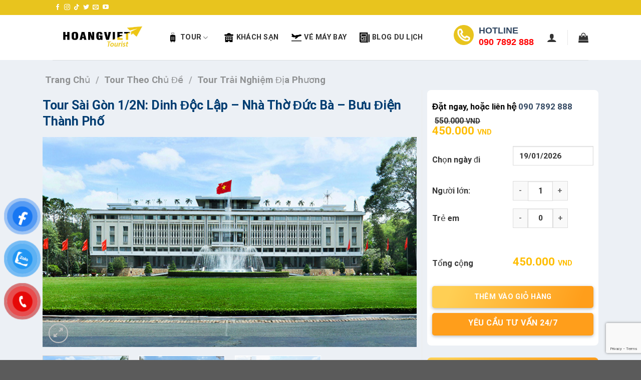

--- FILE ---
content_type: text/html; charset=UTF-8
request_url: https://hoangviettourist.com/du-lich/tour-sai-gon-1-2n-dinh-doc-lap-nha-tho-duc-ba-buu-dien-thanh-pho/
body_size: 47147
content:
<!DOCTYPE html>
<html lang="vi" prefix="og: https://ogp.me/ns#" class="loading-site no-js">
<head><meta charset="UTF-8" /><script>if(navigator.userAgent.match(/MSIE|Internet Explorer/i)||navigator.userAgent.match(/Trident\/7\..*?rv:11/i)){var href=document.location.href;if(!href.match(/[?&]nowprocket/)){if(href.indexOf("?")==-1){if(href.indexOf("#")==-1){document.location.href=href+"?nowprocket=1"}else{document.location.href=href.replace("#","?nowprocket=1#")}}else{if(href.indexOf("#")==-1){document.location.href=href+"&nowprocket=1"}else{document.location.href=href.replace("#","&nowprocket=1#")}}}}</script><script>class RocketLazyLoadScripts{constructor(){this.v="1.2.4",this.triggerEvents=["keydown","mousedown","mousemove","touchmove","touchstart","touchend","wheel"],this.userEventHandler=this._triggerListener.bind(this),this.touchStartHandler=this._onTouchStart.bind(this),this.touchMoveHandler=this._onTouchMove.bind(this),this.touchEndHandler=this._onTouchEnd.bind(this),this.clickHandler=this._onClick.bind(this),this.interceptedClicks=[],window.addEventListener("pageshow",t=>{this.persisted=t.persisted}),window.addEventListener("DOMContentLoaded",()=>{this._preconnect3rdParties()}),this.delayedScripts={normal:[],async:[],defer:[]},this.trash=[],this.allJQueries=[]}_addUserInteractionListener(t){if(document.hidden){t._triggerListener();return}this.triggerEvents.forEach(e=>window.addEventListener(e,t.userEventHandler,{passive:!0})),window.addEventListener("touchstart",t.touchStartHandler,{passive:!0}),window.addEventListener("mousedown",t.touchStartHandler),document.addEventListener("visibilitychange",t.userEventHandler)}_removeUserInteractionListener(){this.triggerEvents.forEach(t=>window.removeEventListener(t,this.userEventHandler,{passive:!0})),document.removeEventListener("visibilitychange",this.userEventHandler)}_onTouchStart(t){"HTML"!==t.target.tagName&&(window.addEventListener("touchend",this.touchEndHandler),window.addEventListener("mouseup",this.touchEndHandler),window.addEventListener("touchmove",this.touchMoveHandler,{passive:!0}),window.addEventListener("mousemove",this.touchMoveHandler),t.target.addEventListener("click",this.clickHandler),this._renameDOMAttribute(t.target,"onclick","rocket-onclick"),this._pendingClickStarted())}_onTouchMove(t){window.removeEventListener("touchend",this.touchEndHandler),window.removeEventListener("mouseup",this.touchEndHandler),window.removeEventListener("touchmove",this.touchMoveHandler,{passive:!0}),window.removeEventListener("mousemove",this.touchMoveHandler),t.target.removeEventListener("click",this.clickHandler),this._renameDOMAttribute(t.target,"rocket-onclick","onclick"),this._pendingClickFinished()}_onTouchEnd(){window.removeEventListener("touchend",this.touchEndHandler),window.removeEventListener("mouseup",this.touchEndHandler),window.removeEventListener("touchmove",this.touchMoveHandler,{passive:!0}),window.removeEventListener("mousemove",this.touchMoveHandler)}_onClick(t){t.target.removeEventListener("click",this.clickHandler),this._renameDOMAttribute(t.target,"rocket-onclick","onclick"),this.interceptedClicks.push(t),t.preventDefault(),t.stopPropagation(),t.stopImmediatePropagation(),this._pendingClickFinished()}_replayClicks(){window.removeEventListener("touchstart",this.touchStartHandler,{passive:!0}),window.removeEventListener("mousedown",this.touchStartHandler),this.interceptedClicks.forEach(t=>{t.target.dispatchEvent(new MouseEvent("click",{view:t.view,bubbles:!0,cancelable:!0}))})}_waitForPendingClicks(){return new Promise(t=>{this._isClickPending?this._pendingClickFinished=t:t()})}_pendingClickStarted(){this._isClickPending=!0}_pendingClickFinished(){this._isClickPending=!1}_renameDOMAttribute(t,e,r){t.hasAttribute&&t.hasAttribute(e)&&(event.target.setAttribute(r,event.target.getAttribute(e)),event.target.removeAttribute(e))}_triggerListener(){this._removeUserInteractionListener(this),"loading"===document.readyState?document.addEventListener("DOMContentLoaded",this._loadEverythingNow.bind(this)):this._loadEverythingNow()}_preconnect3rdParties(){let t=[];document.querySelectorAll("script[type=rocketlazyloadscript][data-rocket-src]").forEach(e=>{let r=e.getAttribute("data-rocket-src");if(r&&0!==r.indexOf("data:")){0===r.indexOf("//")&&(r=location.protocol+r);try{let i=new URL(r).origin;i!==location.origin&&t.push({src:i,crossOrigin:e.crossOrigin||"module"===e.getAttribute("data-rocket-type")})}catch(n){}}}),t=[...new Map(t.map(t=>[JSON.stringify(t),t])).values()],this._batchInjectResourceHints(t,"preconnect")}async _loadEverythingNow(){this.lastBreath=Date.now(),this._delayEventListeners(),this._delayJQueryReady(this),this._handleDocumentWrite(),this._registerAllDelayedScripts(),this._preloadAllScripts(),await this._loadScriptsFromList(this.delayedScripts.normal),await this._loadScriptsFromList(this.delayedScripts.defer),await this._loadScriptsFromList(this.delayedScripts.async);try{await this._triggerDOMContentLoaded(),await this._pendingWebpackRequests(this),await this._triggerWindowLoad()}catch(t){console.error(t)}window.dispatchEvent(new Event("rocket-allScriptsLoaded")),this._waitForPendingClicks().then(()=>{this._replayClicks()}),this._emptyTrash()}_registerAllDelayedScripts(){document.querySelectorAll("script[type=rocketlazyloadscript]").forEach(t=>{t.hasAttribute("data-rocket-src")?t.hasAttribute("async")&&!1!==t.async?this.delayedScripts.async.push(t):t.hasAttribute("defer")&&!1!==t.defer||"module"===t.getAttribute("data-rocket-type")?this.delayedScripts.defer.push(t):this.delayedScripts.normal.push(t):this.delayedScripts.normal.push(t)})}async _transformScript(t){if(await this._littleBreath(),!0===t.noModule&&"noModule"in HTMLScriptElement.prototype){t.setAttribute("data-rocket-status","skipped");return}return new Promise(navigator.userAgent.indexOf("Firefox/")>0||""===navigator.vendor?e=>{let r=document.createElement("script");[...t.attributes].forEach(t=>{let e=t.nodeName;"type"!==e&&("data-rocket-type"===e&&(e="type"),"data-rocket-src"===e&&(e="src"),r.setAttribute(e,t.nodeValue))}),t.text&&(r.text=t.text),r.hasAttribute("src")?(r.addEventListener("load",e),r.addEventListener("error",e)):(r.text=t.text,e());try{t.parentNode.replaceChild(r,t)}catch(i){e()}}:e=>{function r(){t.setAttribute("data-rocket-status","failed"),e()}try{let i=t.getAttribute("data-rocket-type"),n=t.getAttribute("data-rocket-src");i?(t.type=i,t.removeAttribute("data-rocket-type")):t.removeAttribute("type"),t.addEventListener("load",function r(){t.setAttribute("data-rocket-status","executed"),e()}),t.addEventListener("error",r),n?(t.removeAttribute("data-rocket-src"),t.src=n):t.src="data:text/javascript;base64,"+window.btoa(unescape(encodeURIComponent(t.text)))}catch(s){r()}})}async _loadScriptsFromList(t){let e=t.shift();return e&&e.isConnected?(await this._transformScript(e),this._loadScriptsFromList(t)):Promise.resolve()}_preloadAllScripts(){this._batchInjectResourceHints([...this.delayedScripts.normal,...this.delayedScripts.defer,...this.delayedScripts.async],"preload")}_batchInjectResourceHints(t,e){var r=document.createDocumentFragment();t.forEach(t=>{let i=t.getAttribute&&t.getAttribute("data-rocket-src")||t.src;if(i){let n=document.createElement("link");n.href=i,n.rel=e,"preconnect"!==e&&(n.as="script"),t.getAttribute&&"module"===t.getAttribute("data-rocket-type")&&(n.crossOrigin=!0),t.crossOrigin&&(n.crossOrigin=t.crossOrigin),t.integrity&&(n.integrity=t.integrity),r.appendChild(n),this.trash.push(n)}}),document.head.appendChild(r)}_delayEventListeners(){let t={};function e(e,r){!function e(r){!t[r]&&(t[r]={originalFunctions:{add:r.addEventListener,remove:r.removeEventListener},eventsToRewrite:[]},r.addEventListener=function(){arguments[0]=i(arguments[0]),t[r].originalFunctions.add.apply(r,arguments)},r.removeEventListener=function(){arguments[0]=i(arguments[0]),t[r].originalFunctions.remove.apply(r,arguments)});function i(e){return t[r].eventsToRewrite.indexOf(e)>=0?"rocket-"+e:e}}(e),t[e].eventsToRewrite.push(r)}function r(t,e){let r=t[e];Object.defineProperty(t,e,{get:()=>r||function(){},set(i){t["rocket"+e]=r=i}})}e(document,"DOMContentLoaded"),e(window,"DOMContentLoaded"),e(window,"load"),e(window,"pageshow"),e(document,"readystatechange"),r(document,"onreadystatechange"),r(window,"onload"),r(window,"onpageshow")}_delayJQueryReady(t){let e;function r(t){return t.split(" ").map(t=>"load"===t||0===t.indexOf("load.")?"rocket-jquery-load":t).join(" ")}function i(i){if(i&&i.fn&&!t.allJQueries.includes(i)){i.fn.ready=i.fn.init.prototype.ready=function(e){return t.domReadyFired?e.bind(document)(i):document.addEventListener("rocket-DOMContentLoaded",()=>e.bind(document)(i)),i([])};let n=i.fn.on;i.fn.on=i.fn.init.prototype.on=function(){return this[0]===window&&("string"==typeof arguments[0]||arguments[0]instanceof String?arguments[0]=r(arguments[0]):"object"==typeof arguments[0]&&Object.keys(arguments[0]).forEach(t=>{let e=arguments[0][t];delete arguments[0][t],arguments[0][r(t)]=e})),n.apply(this,arguments),this},t.allJQueries.push(i)}e=i}i(window.jQuery),Object.defineProperty(window,"jQuery",{get:()=>e,set(t){i(t)}})}async _pendingWebpackRequests(t){let e=document.querySelector("script[data-webpack]");async function r(){return new Promise(t=>{e.addEventListener("load",t),e.addEventListener("error",t)})}e&&(await r(),await t._requestAnimFrame(),await t._pendingWebpackRequests(t))}async _triggerDOMContentLoaded(){this.domReadyFired=!0,await this._littleBreath(),document.dispatchEvent(new Event("rocket-DOMContentLoaded")),await this._littleBreath(),window.dispatchEvent(new Event("rocket-DOMContentLoaded")),await this._littleBreath(),document.dispatchEvent(new Event("rocket-readystatechange")),await this._littleBreath(),document.rocketonreadystatechange&&document.rocketonreadystatechange()}async _triggerWindowLoad(){await this._littleBreath(),window.dispatchEvent(new Event("rocket-load")),await this._littleBreath(),window.rocketonload&&window.rocketonload(),await this._littleBreath(),this.allJQueries.forEach(t=>t(window).trigger("rocket-jquery-load")),await this._littleBreath();let t=new Event("rocket-pageshow");t.persisted=this.persisted,window.dispatchEvent(t),await this._littleBreath(),window.rocketonpageshow&&window.rocketonpageshow({persisted:this.persisted})}_handleDocumentWrite(){let t=new Map;document.write=document.writeln=function(e){let r=document.currentScript;r||console.error("WPRocket unable to document.write this: "+e);let i=document.createRange(),n=r.parentElement,s=t.get(r);void 0===s&&(s=r.nextSibling,t.set(r,s));let a=document.createDocumentFragment();i.setStart(a,0),a.appendChild(i.createContextualFragment(e)),n.insertBefore(a,s)}}async _littleBreath(){Date.now()-this.lastBreath>45&&(await this._requestAnimFrame(),this.lastBreath=Date.now())}async _requestAnimFrame(){return document.hidden?new Promise(t=>setTimeout(t)):new Promise(t=>requestAnimationFrame(t))}_emptyTrash(){this.trash.forEach(t=>t.remove())}static run(){let t=new RocketLazyLoadScripts;t._addUserInteractionListener(t)}}RocketLazyLoadScripts.run();</script>
	
	<link rel="profile" href="http://gmpg.org/xfn/11" />
	<link rel="pingback" href="https://hoangviettourist.com/xmlrpc.php" />

	<script type="rocketlazyloadscript">(function(html){html.className = html.className.replace(/\bno-js\b/,'js')})(document.documentElement);</script>
<meta name="viewport" content="width=device-width, initial-scale=1" />
<!-- Search Engine Optimization by Rank Math - https://rankmath.com/ -->
<title>Tour Sài Gòn 1/2N: Dinh Độc Lập - Nhà Thờ Đức Bà - Bưu Điện Thành Phố - HOANGVIET Tourist tổ chức tours chuyên nghiệp, vé máy bay giá rẻ, đặt phòng khách sạn, cho thuê xe 7-45 chỗ đời mới, nhiều ưu đãi hấp dẫn, dịch vụ uy tín, tư vấn nhiệt tình, hỗ trợ 24/7.</title>
<meta name="description" content="Sài Gòn, điểm đến du lịch nổi tiếng tại Việt Nam, kết hợp đa dạng văn hóa và lịch sử hấp dẫn. Thành phố thu hút du khách bằng di sản văn hóa độc đáo và lối"/>
<meta name="robots" content="index, follow, max-snippet:-1, max-video-preview:-1, max-image-preview:large"/>
<link rel="canonical" href="https://hoangviettourist.com/du-lich/tour-sai-gon-1-2n-dinh-doc-lap-nha-tho-duc-ba-buu-dien-thanh-pho/" />
<meta property="og:locale" content="vi_VN" />
<meta property="og:type" content="product" />
<meta property="og:title" content="Tour Sài Gòn 1/2N: Dinh Độc Lập - Nhà Thờ Đức Bà - Bưu Điện Thành Phố - HOANGVIET Tourist tổ chức tours chuyên nghiệp, vé máy bay giá rẻ, đặt phòng khách sạn, cho thuê xe 7-45 chỗ đời mới, nhiều ưu đãi hấp dẫn, dịch vụ uy tín, tư vấn nhiệt tình, hỗ trợ 24/7." />
<meta property="og:description" content="Sài Gòn, điểm đến du lịch nổi tiếng tại Việt Nam, kết hợp đa dạng văn hóa và lịch sử hấp dẫn. Thành phố thu hút du khách bằng di sản văn hóa độc đáo và lối" />
<meta property="og:url" content="https://hoangviettourist.com/du-lich/tour-sai-gon-1-2n-dinh-doc-lap-nha-tho-duc-ba-buu-dien-thanh-pho/" />
<meta property="og:site_name" content="HOANGVIET Tourist tổ chức tours chuyên nghiệp, vé máy bay giá rẻ, đặt phòng khách sạn, cho thuê xe 7-45 chỗ đời mới, nhiều ưu đãi hấp dẫn, dịch vụ uy tín, tư vấn nhiệt tình, hỗ trợ 24/7." />
<meta property="og:image" content="https://hoangviettourist.com/wp-content/uploads/2023/11/Dinh-Doc-Lap.jpg" />
<meta property="og:image:secure_url" content="https://hoangviettourist.com/wp-content/uploads/2023/11/Dinh-Doc-Lap.jpg" />
<meta property="og:image:width" content="710" />
<meta property="og:image:height" content="399" />
<meta property="og:image:alt" content="Tour Sài Gòn 1/2N: Dinh Độc Lập &#8211; Nhà Thờ Đức Bà &#8211; Bưu Điện Thành Phố" />
<meta property="og:image:type" content="image/jpeg" />
<meta property="product:price:amount" content="450000" />
<meta property="product:price:currency" content="VND" />
<meta property="product:availability" content="instock" />
<meta name="twitter:card" content="summary_large_image" />
<meta name="twitter:title" content="Tour Sài Gòn 1/2N: Dinh Độc Lập - Nhà Thờ Đức Bà - Bưu Điện Thành Phố - HOANGVIET Tourist tổ chức tours chuyên nghiệp, vé máy bay giá rẻ, đặt phòng khách sạn, cho thuê xe 7-45 chỗ đời mới, nhiều ưu đãi hấp dẫn, dịch vụ uy tín, tư vấn nhiệt tình, hỗ trợ 24/7." />
<meta name="twitter:description" content="Sài Gòn, điểm đến du lịch nổi tiếng tại Việt Nam, kết hợp đa dạng văn hóa và lịch sử hấp dẫn. Thành phố thu hút du khách bằng di sản văn hóa độc đáo và lối" />
<meta name="twitter:image" content="https://hoangviettourist.com/wp-content/uploads/2023/11/Dinh-Doc-Lap.jpg" />
<meta name="twitter:label1" content="Price" />
<meta name="twitter:data1" content="450.000&nbsp;VND" />
<meta name="twitter:label2" content="Availability" />
<meta name="twitter:data2" content="In stock" />
<script type="application/ld+json" class="rank-math-schema">{"@context":"https://schema.org","@graph":[{"@type":"Organization","@id":"https://hoangviettourist.com/#organization","name":"HOANGVIET Tourist t\u1ed5 ch\u1ee9c tours chuy\u00ean nghi\u1ec7p, v\u00e9 m\u00e1y bay gi\u00e1 r\u1ebb, \u0111\u1eb7t ph\u00f2ng kh\u00e1ch s\u1ea1n, cho thu\u00ea xe 7-45 ch\u1ed7 \u0111\u1eddi m\u1edbi, nhi\u1ec1u \u01b0u \u0111\u00e3i h\u1ea5p d\u1eabn, d\u1ecbch v\u1ee5 uy t\u00edn, t\u01b0 v\u1ea5n nhi\u1ec7t t\u00ecnh, h\u1ed7 tr\u1ee3 24/7."},{"@type":"WebSite","@id":"https://hoangviettourist.com/#website","url":"https://hoangviettourist.com","name":"HOANGVIET Tourist t\u1ed5 ch\u1ee9c tours chuy\u00ean nghi\u1ec7p, v\u00e9 m\u00e1y bay gi\u00e1 r\u1ebb, \u0111\u1eb7t ph\u00f2ng kh\u00e1ch s\u1ea1n, cho thu\u00ea xe 7-45 ch\u1ed7 \u0111\u1eddi m\u1edbi, nhi\u1ec1u \u01b0u \u0111\u00e3i h\u1ea5p d\u1eabn, d\u1ecbch v\u1ee5 uy t\u00edn, t\u01b0 v\u1ea5n nhi\u1ec7t t\u00ecnh, h\u1ed7 tr\u1ee3 24/7.","publisher":{"@id":"https://hoangviettourist.com/#organization"},"inLanguage":"vi"},{"@type":"ImageObject","@id":"https://hoangviettourist.com/wp-content/uploads/2023/11/Dinh-Doc-Lap.jpg","url":"https://hoangviettourist.com/wp-content/uploads/2023/11/Dinh-Doc-Lap.jpg","width":"710","height":"399","inLanguage":"vi"},{"@type":"ItemPage","@id":"https://hoangviettourist.com/du-lich/tour-sai-gon-1-2n-dinh-doc-lap-nha-tho-duc-ba-buu-dien-thanh-pho/#webpage","url":"https://hoangviettourist.com/du-lich/tour-sai-gon-1-2n-dinh-doc-lap-nha-tho-duc-ba-buu-dien-thanh-pho/","name":"Tour S\u00e0i G\u00f2n 1/2N: Dinh \u0110\u1ed9c L\u1eadp - Nh\u00e0 Th\u1edd \u0110\u1ee9c B\u00e0 - B\u01b0u \u0110i\u1ec7n Th\u00e0nh Ph\u1ed1 - HOANGVIET Tourist t\u1ed5 ch\u1ee9c tours chuy\u00ean nghi\u1ec7p, v\u00e9 m\u00e1y bay gi\u00e1 r\u1ebb, \u0111\u1eb7t ph\u00f2ng kh\u00e1ch s\u1ea1n, cho thu\u00ea xe 7-45 ch\u1ed7 \u0111\u1eddi m\u1edbi, nhi\u1ec1u \u01b0u \u0111\u00e3i h\u1ea5p d\u1eabn, d\u1ecbch v\u1ee5 uy t\u00edn, t\u01b0 v\u1ea5n nhi\u1ec7t t\u00ecnh, h\u1ed7 tr\u1ee3 24/7.","datePublished":"2023-11-15T17:18:01+07:00","dateModified":"2023-11-15T17:18:01+07:00","isPartOf":{"@id":"https://hoangviettourist.com/#website"},"primaryImageOfPage":{"@id":"https://hoangviettourist.com/wp-content/uploads/2023/11/Dinh-Doc-Lap.jpg"},"inLanguage":"vi"},{"@type":"Product","name":"Tour S\u00e0i G\u00f2n 1/2N: Dinh \u0110\u1ed9c L\u1eadp - Nh\u00e0 Th\u1edd \u0110\u1ee9c B\u00e0 - B\u01b0u \u0110i\u1ec7n Th\u00e0nh Ph\u1ed1 - HOANGVIET Tourist t\u1ed5 ch\u1ee9c tours chuy\u00ean nghi\u1ec7p, v\u00e9 m\u00e1y bay gi\u00e1 r\u1ebb, \u0111\u1eb7t ph\u00f2ng kh\u00e1ch s\u1ea1n, cho thu\u00ea xe 7-45 ch\u1ed7 \u0111\u1eddi m\u1edbi, nhi\u1ec1u \u01b0u \u0111\u00e3i h\u1ea5p d\u1eabn, d\u1ecbch v\u1ee5 uy t\u00edn, t\u01b0 v\u1ea5n nhi\u1ec7t t\u00ecnh, h\u1ed7 tr\u1ee3 24/7.","description":"S\u00e0i G\u00f2n, \u0111i\u1ec3m \u0111\u1ebfn du l\u1ecbch n\u1ed5i ti\u1ebfng t\u1ea1i Vi\u1ec7t Nam, k\u1ebft h\u1ee3p \u0111a d\u1ea1ng v\u0103n h\u00f3a v\u00e0 l\u1ecbch s\u1eed h\u1ea5p d\u1eabn. Th\u00e0nh ph\u1ed1 thu h\u00fat du kh\u00e1ch b\u1eb1ng di s\u1ea3n v\u0103n h\u00f3a \u0111\u1ed9c \u0111\u00e1o v\u00e0 l\u1ed1i s\u1ed1ng s\u00f4i \u0111\u1ed9ng. Kh\u00e1m ph\u00e1 ph\u1ed1 ng\u01b0\u1eddi Hoa, n\u01a1i c\u00f3 d\u00e2n c\u01b0 Hoa \u0111\u00f4ng \u0111\u00fac nh\u1ea5t, mang l\u1ea1i tr\u1ea3i nghi\u1ec7m tuy\u1ec7t v\u1eddi. Ch\u1ee3 B\u00ecnh T\u00e2y, m\u1ed9t trong nh\u1eefng ch\u1ee3 truy\u1ec1n th\u1ed1ng l\u00e2u \u0111\u1eddi nh\u1ea5t \u1edf S\u00e0i G\u00f2n, l\u00e0 \u0111i\u1ec3m \u0111\u1eb7c s\u1eafc. Ngo\u00e0i ra, c\u00e1c \u0111\u1ecba \u0111i\u1ec3m nh\u01b0 Dinh \u0110\u1ed9c L\u1eadp, B\u1ea3o T\u00e0ng Chi\u1ebfn Tranh, Nh\u00e0 Th\u1edd \u0110\u1ee9c B\u00e0 c\u0169ng l\u00e0 nh\u1eefng \u0111i\u1ec3m tham quan \u0111\u1ed9c \u0111\u00e1o trong h\u00e0nh tr\u00ecnh kh\u00e1m ph\u00e1.","category":"Tour Trong N\u01b0\u1edbc &gt; Tour Du L\u1ecbch Mi\u1ec1n Nam","mainEntityOfPage":{"@id":"https://hoangviettourist.com/du-lich/tour-sai-gon-1-2n-dinh-doc-lap-nha-tho-duc-ba-buu-dien-thanh-pho/#webpage"},"offers":{"@type":"Offer","price":"450000","priceCurrency":"VND","priceValidUntil":"2027-12-31","availability":"https://schema.org/InStock","itemCondition":"NewCondition","url":"https://hoangviettourist.com/du-lich/tour-sai-gon-1-2n-dinh-doc-lap-nha-tho-duc-ba-buu-dien-thanh-pho/","seller":{"@type":"Organization","@id":"https://hoangviettourist.com/","name":"HOANGVIET Tourist t\u1ed5 ch\u1ee9c tours chuy\u00ean nghi\u1ec7p, v\u00e9 m\u00e1y bay gi\u00e1 r\u1ebb, \u0111\u1eb7t ph\u00f2ng kh\u00e1ch s\u1ea1n, cho thu\u00ea xe 7-45 ch\u1ed7 \u0111\u1eddi m\u1edbi, nhi\u1ec1u \u01b0u \u0111\u00e3i h\u1ea5p d\u1eabn, d\u1ecbch v\u1ee5 uy t\u00edn, t\u01b0 v\u1ea5n nhi\u1ec7t t\u00ecnh, h\u1ed7 tr\u1ee3 24/7.","url":"https://hoangviettourist.com","logo":""}},"@id":"https://hoangviettourist.com/du-lich/tour-sai-gon-1-2n-dinh-doc-lap-nha-tho-duc-ba-buu-dien-thanh-pho/#richSnippet","image":{"@id":"https://hoangviettourist.com/wp-content/uploads/2023/11/Dinh-Doc-Lap.jpg"}}]}</script>
<!-- /Rank Math WordPress SEO plugin -->

<link rel='dns-prefetch' href='//cdn.jsdelivr.net' />
<link rel='prefetch' href='https://hoangviettourist.com/wp-content/themes/flatsome/assets/js/flatsome.js?ver=89ac940c4841291ea8d6' />
<link rel='prefetch' href='https://hoangviettourist.com/wp-content/themes/flatsome/assets/js/chunk.slider.js?ver=3.17.6' />
<link rel='prefetch' href='https://hoangviettourist.com/wp-content/themes/flatsome/assets/js/chunk.popups.js?ver=3.17.6' />
<link rel='prefetch' href='https://hoangviettourist.com/wp-content/themes/flatsome/assets/js/chunk.tooltips.js?ver=3.17.6' />
<link rel='prefetch' href='https://hoangviettourist.com/wp-content/themes/flatsome/assets/js/woocommerce.js?ver=1a392523165907adee6a' />
<link rel="alternate" type="application/rss+xml" title="Dòng thông tin HOANGVIET Tourist tổ chức tours chuyên nghiệp, vé máy bay giá rẻ, đặt phòng khách sạn, cho thuê xe 7-45 chỗ đời mới, nhiều ưu đãi hấp dẫn, dịch vụ uy tín, tư vấn nhiệt tình, hỗ trợ 24/7. &raquo;" href="https://hoangviettourist.com/feed/" />
<link rel="alternate" type="application/rss+xml" title="Dòng phản hồi HOANGVIET Tourist tổ chức tours chuyên nghiệp, vé máy bay giá rẻ, đặt phòng khách sạn, cho thuê xe 7-45 chỗ đời mới, nhiều ưu đãi hấp dẫn, dịch vụ uy tín, tư vấn nhiệt tình, hỗ trợ 24/7. &raquo;" href="https://hoangviettourist.com/comments/feed/" />
<link rel="alternate" type="application/rss+xml" title="HOANGVIET Tourist tổ chức tours chuyên nghiệp, vé máy bay giá rẻ, đặt phòng khách sạn, cho thuê xe 7-45 chỗ đời mới, nhiều ưu đãi hấp dẫn, dịch vụ uy tín, tư vấn nhiệt tình, hỗ trợ 24/7. &raquo; Tour Sài Gòn 1/2N: Dinh Độc Lập &#8211; Nhà Thờ Đức Bà &#8211; Bưu Điện Thành Phố Dòng phản hồi" href="https://hoangviettourist.com/du-lich/tour-sai-gon-1-2n-dinh-doc-lap-nha-tho-duc-ba-buu-dien-thanh-pho/feed/" />
<script type="rocketlazyloadscript" data-rocket-type="text/javascript">
/* <![CDATA[ */
window._wpemojiSettings = {"baseUrl":"https:\/\/s.w.org\/images\/core\/emoji\/14.0.0\/72x72\/","ext":".png","svgUrl":"https:\/\/s.w.org\/images\/core\/emoji\/14.0.0\/svg\/","svgExt":".svg","source":{"concatemoji":"https:\/\/hoangviettourist.com\/wp-includes\/js\/wp-emoji-release.min.js?ver=6.4.2"}};
/*! This file is auto-generated */
!function(i,n){var o,s,e;function c(e){try{var t={supportTests:e,timestamp:(new Date).valueOf()};sessionStorage.setItem(o,JSON.stringify(t))}catch(e){}}function p(e,t,n){e.clearRect(0,0,e.canvas.width,e.canvas.height),e.fillText(t,0,0);var t=new Uint32Array(e.getImageData(0,0,e.canvas.width,e.canvas.height).data),r=(e.clearRect(0,0,e.canvas.width,e.canvas.height),e.fillText(n,0,0),new Uint32Array(e.getImageData(0,0,e.canvas.width,e.canvas.height).data));return t.every(function(e,t){return e===r[t]})}function u(e,t,n){switch(t){case"flag":return n(e,"\ud83c\udff3\ufe0f\u200d\u26a7\ufe0f","\ud83c\udff3\ufe0f\u200b\u26a7\ufe0f")?!1:!n(e,"\ud83c\uddfa\ud83c\uddf3","\ud83c\uddfa\u200b\ud83c\uddf3")&&!n(e,"\ud83c\udff4\udb40\udc67\udb40\udc62\udb40\udc65\udb40\udc6e\udb40\udc67\udb40\udc7f","\ud83c\udff4\u200b\udb40\udc67\u200b\udb40\udc62\u200b\udb40\udc65\u200b\udb40\udc6e\u200b\udb40\udc67\u200b\udb40\udc7f");case"emoji":return!n(e,"\ud83e\udef1\ud83c\udffb\u200d\ud83e\udef2\ud83c\udfff","\ud83e\udef1\ud83c\udffb\u200b\ud83e\udef2\ud83c\udfff")}return!1}function f(e,t,n){var r="undefined"!=typeof WorkerGlobalScope&&self instanceof WorkerGlobalScope?new OffscreenCanvas(300,150):i.createElement("canvas"),a=r.getContext("2d",{willReadFrequently:!0}),o=(a.textBaseline="top",a.font="600 32px Arial",{});return e.forEach(function(e){o[e]=t(a,e,n)}),o}function t(e){var t=i.createElement("script");t.src=e,t.defer=!0,i.head.appendChild(t)}"undefined"!=typeof Promise&&(o="wpEmojiSettingsSupports",s=["flag","emoji"],n.supports={everything:!0,everythingExceptFlag:!0},e=new Promise(function(e){i.addEventListener("DOMContentLoaded",e,{once:!0})}),new Promise(function(t){var n=function(){try{var e=JSON.parse(sessionStorage.getItem(o));if("object"==typeof e&&"number"==typeof e.timestamp&&(new Date).valueOf()<e.timestamp+604800&&"object"==typeof e.supportTests)return e.supportTests}catch(e){}return null}();if(!n){if("undefined"!=typeof Worker&&"undefined"!=typeof OffscreenCanvas&&"undefined"!=typeof URL&&URL.createObjectURL&&"undefined"!=typeof Blob)try{var e="postMessage("+f.toString()+"("+[JSON.stringify(s),u.toString(),p.toString()].join(",")+"));",r=new Blob([e],{type:"text/javascript"}),a=new Worker(URL.createObjectURL(r),{name:"wpTestEmojiSupports"});return void(a.onmessage=function(e){c(n=e.data),a.terminate(),t(n)})}catch(e){}c(n=f(s,u,p))}t(n)}).then(function(e){for(var t in e)n.supports[t]=e[t],n.supports.everything=n.supports.everything&&n.supports[t],"flag"!==t&&(n.supports.everythingExceptFlag=n.supports.everythingExceptFlag&&n.supports[t]);n.supports.everythingExceptFlag=n.supports.everythingExceptFlag&&!n.supports.flag,n.DOMReady=!1,n.readyCallback=function(){n.DOMReady=!0}}).then(function(){return e}).then(function(){var e;n.supports.everything||(n.readyCallback(),(e=n.source||{}).concatemoji?t(e.concatemoji):e.wpemoji&&e.twemoji&&(t(e.twemoji),t(e.wpemoji)))}))}((window,document),window._wpemojiSettings);
/* ]]> */
</script>
<style id='wp-emoji-styles-inline-css' type='text/css'>

	img.wp-smiley, img.emoji {
		display: inline !important;
		border: none !important;
		box-shadow: none !important;
		height: 1em !important;
		width: 1em !important;
		margin: 0 0.07em !important;
		vertical-align: -0.1em !important;
		background: none !important;
		padding: 0 !important;
	}
</style>
<style id='wp-block-library-inline-css' type='text/css'>
:root{--wp-admin-theme-color:#007cba;--wp-admin-theme-color--rgb:0,124,186;--wp-admin-theme-color-darker-10:#006ba1;--wp-admin-theme-color-darker-10--rgb:0,107,161;--wp-admin-theme-color-darker-20:#005a87;--wp-admin-theme-color-darker-20--rgb:0,90,135;--wp-admin-border-width-focus:2px;--wp-block-synced-color:#7a00df;--wp-block-synced-color--rgb:122,0,223}@media (min-resolution:192dpi){:root{--wp-admin-border-width-focus:1.5px}}.wp-element-button{cursor:pointer}:root{--wp--preset--font-size--normal:16px;--wp--preset--font-size--huge:42px}:root .has-very-light-gray-background-color{background-color:#eee}:root .has-very-dark-gray-background-color{background-color:#313131}:root .has-very-light-gray-color{color:#eee}:root .has-very-dark-gray-color{color:#313131}:root .has-vivid-green-cyan-to-vivid-cyan-blue-gradient-background{background:linear-gradient(135deg,#00d084,#0693e3)}:root .has-purple-crush-gradient-background{background:linear-gradient(135deg,#34e2e4,#4721fb 50%,#ab1dfe)}:root .has-hazy-dawn-gradient-background{background:linear-gradient(135deg,#faaca8,#dad0ec)}:root .has-subdued-olive-gradient-background{background:linear-gradient(135deg,#fafae1,#67a671)}:root .has-atomic-cream-gradient-background{background:linear-gradient(135deg,#fdd79a,#004a59)}:root .has-nightshade-gradient-background{background:linear-gradient(135deg,#330968,#31cdcf)}:root .has-midnight-gradient-background{background:linear-gradient(135deg,#020381,#2874fc)}.has-regular-font-size{font-size:1em}.has-larger-font-size{font-size:2.625em}.has-normal-font-size{font-size:var(--wp--preset--font-size--normal)}.has-huge-font-size{font-size:var(--wp--preset--font-size--huge)}.has-text-align-center{text-align:center}.has-text-align-left{text-align:left}.has-text-align-right{text-align:right}#end-resizable-editor-section{display:none}.aligncenter{clear:both}.items-justified-left{justify-content:flex-start}.items-justified-center{justify-content:center}.items-justified-right{justify-content:flex-end}.items-justified-space-between{justify-content:space-between}.screen-reader-text{clip:rect(1px,1px,1px,1px);word-wrap:normal!important;border:0;-webkit-clip-path:inset(50%);clip-path:inset(50%);height:1px;margin:-1px;overflow:hidden;padding:0;position:absolute;width:1px}.screen-reader-text:focus{clip:auto!important;background-color:#ddd;-webkit-clip-path:none;clip-path:none;color:#444;display:block;font-size:1em;height:auto;left:5px;line-height:normal;padding:15px 23px 14px;text-decoration:none;top:5px;width:auto;z-index:100000}html :where(.has-border-color){border-style:solid}html :where([style*=border-top-color]){border-top-style:solid}html :where([style*=border-right-color]){border-right-style:solid}html :where([style*=border-bottom-color]){border-bottom-style:solid}html :where([style*=border-left-color]){border-left-style:solid}html :where([style*=border-width]){border-style:solid}html :where([style*=border-top-width]){border-top-style:solid}html :where([style*=border-right-width]){border-right-style:solid}html :where([style*=border-bottom-width]){border-bottom-style:solid}html :where([style*=border-left-width]){border-left-style:solid}html :where(img[class*=wp-image-]){height:auto;max-width:100%}:where(figure){margin:0 0 1em}html :where(.is-position-sticky){--wp-admin--admin-bar--position-offset:var(--wp-admin--admin-bar--height,0px)}@media screen and (max-width:600px){html :where(.is-position-sticky){--wp-admin--admin-bar--position-offset:0px}}
</style>
<style id='classic-theme-styles-inline-css' type='text/css'>
/*! This file is auto-generated */
.wp-block-button__link{color:#fff;background-color:#32373c;border-radius:9999px;box-shadow:none;text-decoration:none;padding:calc(.667em + 2px) calc(1.333em + 2px);font-size:1.125em}.wp-block-file__button{background:#32373c;color:#fff;text-decoration:none}
</style>
<link data-minify="1" rel='stylesheet' id='contact-form-7-css' href='https://hoangviettourist.com/wp-content/cache/min/1/wp-content/plugins/contact-form-7/includes/css/styles.css?ver=1720734999' type='text/css' media='all' />
<link rel='stylesheet' id='photoswipe-css' href='https://hoangviettourist.com/wp-content/plugins/woocommerce/assets/css/photoswipe/photoswipe.min.css?ver=8.9.3' type='text/css' media='all' />
<link rel='stylesheet' id='photoswipe-default-skin-css' href='https://hoangviettourist.com/wp-content/plugins/woocommerce/assets/css/photoswipe/default-skin/default-skin.min.css?ver=8.9.3' type='text/css' media='all' />
<style id='woocommerce-inline-inline-css' type='text/css'>
.woocommerce form .form-row .required { visibility: visible; }
</style>
<link data-minify="1" rel='stylesheet' id='pzf-style-css' href='https://hoangviettourist.com/wp-content/cache/min/1/wp-content/plugins/button-contact-vr/css/style.css?ver=1720734999' type='text/css' media='all' />
<link data-minify="1" rel='stylesheet' id='ywar-frontend-css' href='https://hoangviettourist.com/wp-content/cache/min/1/wp-content/plugins/yith-woocommerce-advanced-reviews-premium/assets/css/ywar-frontend.css?ver=1720734999' type='text/css' media='all' />
<link rel='stylesheet' id='popup-maker-site-css' href='https://hoangviettourist.com/wp-content/plugins/popup-maker/assets/css/pum-site.min.css?ver=1.18.2' type='text/css' media='all' />
<style id='popup-maker-site-inline-css' type='text/css'>
/* Popup Google Fonts */
@import url('//fonts.googleapis.com/css?family=Montserrat:100');

/* Popup Theme 613: Default Theme */
.pum-theme-613, .pum-theme-default-theme { background-color: rgba( 17, 13, 1, 0.88 ) } 
.pum-theme-613 .pum-container, .pum-theme-default-theme .pum-container { padding: 18px; border-radius: 9px; border: 1px none #000000; box-shadow: 1px 1px 3px 0px rgba( 2, 2, 2, 0.23 ); background-color: rgba( 249, 249, 249, 1.00 ) } 
.pum-theme-613 .pum-title, .pum-theme-default-theme .pum-title { color: #000000; text-align: left; text-shadow: 0px 0px 0px rgba( 2, 2, 2, 0.23 ); font-family: inherit; font-weight: 400; font-size: 32px; line-height: 36px } 
.pum-theme-613 .pum-content, .pum-theme-default-theme .pum-content { color: #8c8c8c; font-family: inherit; font-weight: 400 } 
.pum-theme-613 .pum-content + .pum-close, .pum-theme-default-theme .pum-content + .pum-close { position: absolute; height: auto; width: auto; left: auto; right: 0px; bottom: auto; top: 0px; padding: 8px; color: #ffffff; font-family: inherit; font-weight: 400; font-size: 12px; line-height: 36px; border: 1px none #ffffff; border-radius: 0px; box-shadow: 1px 1px 3px 0px rgba( 2, 2, 2, 0.23 ); text-shadow: 0px 0px 0px rgba( 0, 0, 0, 0.23 ); background-color: rgba( 0, 183, 205, 1.00 ) } 

/* Popup Theme 614: Light Box */
.pum-theme-614, .pum-theme-lightbox { background-color: rgba( 0, 0, 0, 0.60 ) } 
.pum-theme-614 .pum-container, .pum-theme-lightbox .pum-container { padding: 18px; border-radius: 3px; border: 8px solid #000000; box-shadow: 0px 0px 30px 0px rgba( 2, 2, 2, 1.00 ); background-color: rgba( 255, 255, 255, 1.00 ) } 
.pum-theme-614 .pum-title, .pum-theme-lightbox .pum-title { color: #000000; text-align: left; text-shadow: 0px 0px 0px rgba( 2, 2, 2, 0.23 ); font-family: inherit; font-weight: 100; font-size: 32px; line-height: 36px } 
.pum-theme-614 .pum-content, .pum-theme-lightbox .pum-content { color: #000000; font-family: inherit; font-weight: 100 } 
.pum-theme-614 .pum-content + .pum-close, .pum-theme-lightbox .pum-content + .pum-close { position: absolute; height: 26px; width: 26px; left: auto; right: -13px; bottom: auto; top: -13px; padding: 0px; color: #ffffff; font-family: Arial; font-weight: 100; font-size: 24px; line-height: 24px; border: 2px solid #ffffff; border-radius: 26px; box-shadow: 0px 0px 15px 1px rgba( 2, 2, 2, 0.75 ); text-shadow: 0px 0px 0px rgba( 0, 0, 0, 0.23 ); background-color: rgba( 0, 0, 0, 1.00 ) } 

/* Popup Theme 615: Enterprise Blue */
.pum-theme-615, .pum-theme-enterprise-blue { background-color: rgba( 0, 0, 0, 0.70 ) } 
.pum-theme-615 .pum-container, .pum-theme-enterprise-blue .pum-container { padding: 28px; border-radius: 5px; border: 1px none #000000; box-shadow: 0px 10px 25px 4px rgba( 2, 2, 2, 0.50 ); background-color: rgba( 255, 255, 255, 1.00 ) } 
.pum-theme-615 .pum-title, .pum-theme-enterprise-blue .pum-title { color: #315b7c; text-align: left; text-shadow: 0px 0px 0px rgba( 2, 2, 2, 0.23 ); font-family: inherit; font-weight: 100; font-size: 34px; line-height: 36px } 
.pum-theme-615 .pum-content, .pum-theme-enterprise-blue .pum-content { color: #2d2d2d; font-family: inherit; font-weight: 100 } 
.pum-theme-615 .pum-content + .pum-close, .pum-theme-enterprise-blue .pum-content + .pum-close { position: absolute; height: 28px; width: 28px; left: auto; right: 8px; bottom: auto; top: 8px; padding: 4px; color: #ffffff; font-family: Times New Roman; font-weight: 100; font-size: 20px; line-height: 20px; border: 1px none #ffffff; border-radius: 42px; box-shadow: 0px 0px 0px 0px rgba( 2, 2, 2, 0.23 ); text-shadow: 0px 0px 0px rgba( 0, 0, 0, 0.23 ); background-color: rgba( 49, 91, 124, 1.00 ) } 

/* Popup Theme 616: Hello Box */
.pum-theme-616, .pum-theme-hello-box { background-color: rgba( 0, 0, 0, 0.75 ) } 
.pum-theme-616 .pum-container, .pum-theme-hello-box .pum-container { padding: 30px; border-radius: 80px; border: 14px solid #81d742; box-shadow: 0px 0px 0px 0px rgba( 2, 2, 2, 0.00 ); background-color: rgba( 255, 255, 255, 1.00 ) } 
.pum-theme-616 .pum-title, .pum-theme-hello-box .pum-title { color: #2d2d2d; text-align: left; text-shadow: 0px 0px 0px rgba( 2, 2, 2, 0.23 ); font-family: Montserrat; font-weight: 100; font-size: 32px; line-height: 36px } 
.pum-theme-616 .pum-content, .pum-theme-hello-box .pum-content { color: #2d2d2d; font-family: inherit; font-weight: 100 } 
.pum-theme-616 .pum-content + .pum-close, .pum-theme-hello-box .pum-content + .pum-close { position: absolute; height: auto; width: auto; left: auto; right: -30px; bottom: auto; top: -30px; padding: 0px; color: #2d2d2d; font-family: Times New Roman; font-weight: 100; font-size: 32px; line-height: 28px; border: 1px none #ffffff; border-radius: 28px; box-shadow: 0px 0px 0px 0px rgba( 2, 2, 2, 0.23 ); text-shadow: 0px 0px 0px rgba( 0, 0, 0, 0.23 ); background-color: rgba( 255, 255, 255, 1.00 ) } 

/* Popup Theme 617: Cutting Edge */
.pum-theme-617, .pum-theme-cutting-edge { background-color: rgba( 0, 0, 0, 0.50 ) } 
.pum-theme-617 .pum-container, .pum-theme-cutting-edge .pum-container { padding: 18px; border-radius: 0px; border: 1px none #000000; box-shadow: 0px 10px 25px 0px rgba( 2, 2, 2, 0.50 ); background-color: rgba( 30, 115, 190, 1.00 ) } 
.pum-theme-617 .pum-title, .pum-theme-cutting-edge .pum-title { color: #ffffff; text-align: left; text-shadow: 0px 0px 0px rgba( 2, 2, 2, 0.23 ); font-family: Sans-Serif; font-weight: 100; font-size: 26px; line-height: 28px } 
.pum-theme-617 .pum-content, .pum-theme-cutting-edge .pum-content { color: #ffffff; font-family: inherit; font-weight: 100 } 
.pum-theme-617 .pum-content + .pum-close, .pum-theme-cutting-edge .pum-content + .pum-close { position: absolute; height: 24px; width: 24px; left: auto; right: 0px; bottom: auto; top: 0px; padding: 0px; color: #1e73be; font-family: Times New Roman; font-weight: 100; font-size: 32px; line-height: 24px; border: 1px none #ffffff; border-radius: 0px; box-shadow: -1px 1px 1px 0px rgba( 2, 2, 2, 0.10 ); text-shadow: -1px 1px 1px rgba( 0, 0, 0, 0.10 ); background-color: rgba( 238, 238, 34, 1.00 ) } 

/* Popup Theme 618: Framed Border */
.pum-theme-618, .pum-theme-framed-border { background-color: rgba( 255, 255, 255, 0.50 ) } 
.pum-theme-618 .pum-container, .pum-theme-framed-border .pum-container { padding: 18px; border-radius: 0px; border: 20px outset #dd3333; box-shadow: 1px 1px 3px 0px rgba( 2, 2, 2, 0.97 ) inset; background-color: rgba( 255, 251, 239, 1.00 ) } 
.pum-theme-618 .pum-title, .pum-theme-framed-border .pum-title { color: #000000; text-align: left; text-shadow: 0px 0px 0px rgba( 2, 2, 2, 0.23 ); font-family: inherit; font-weight: 100; font-size: 32px; line-height: 36px } 
.pum-theme-618 .pum-content, .pum-theme-framed-border .pum-content { color: #2d2d2d; font-family: inherit; font-weight: 100 } 
.pum-theme-618 .pum-content + .pum-close, .pum-theme-framed-border .pum-content + .pum-close { position: absolute; height: 20px; width: 20px; left: auto; right: -20px; bottom: auto; top: -20px; padding: 0px; color: #ffffff; font-family: Tahoma; font-weight: 700; font-size: 16px; line-height: 18px; border: 1px none #ffffff; border-radius: 0px; box-shadow: 0px 0px 0px 0px rgba( 2, 2, 2, 0.23 ); text-shadow: 0px 0px 0px rgba( 0, 0, 0, 0.23 ); background-color: rgba( 0, 0, 0, 0.55 ) } 

/* Popup Theme 619: Floating Bar - Soft Blue */
.pum-theme-619, .pum-theme-floating-bar { background-color: rgba( 255, 255, 255, 0.00 ) } 
.pum-theme-619 .pum-container, .pum-theme-floating-bar .pum-container { padding: 8px; border-radius: 0px; border: 1px none #000000; box-shadow: 1px 1px 3px 0px rgba( 2, 2, 2, 0.23 ); background-color: rgba( 238, 246, 252, 1.00 ) } 
.pum-theme-619 .pum-title, .pum-theme-floating-bar .pum-title { color: #505050; text-align: left; text-shadow: 0px 0px 0px rgba( 2, 2, 2, 0.23 ); font-family: inherit; font-weight: 400; font-size: 32px; line-height: 36px } 
.pum-theme-619 .pum-content, .pum-theme-floating-bar .pum-content { color: #505050; font-family: inherit; font-weight: 400 } 
.pum-theme-619 .pum-content + .pum-close, .pum-theme-floating-bar .pum-content + .pum-close { position: absolute; height: 18px; width: 18px; left: auto; right: 5px; bottom: auto; top: 50%; padding: 0px; color: #505050; font-family: Sans-Serif; font-weight: 700; font-size: 15px; line-height: 18px; border: 1px solid #505050; border-radius: 15px; box-shadow: 0px 0px 0px 0px rgba( 2, 2, 2, 0.00 ); text-shadow: 0px 0px 0px rgba( 0, 0, 0, 0.00 ); background-color: rgba( 255, 255, 255, 0.00 ); transform: translate(0, -50%) } 

/* Popup Theme 620: Content Only - For use with page builders or block editor */
.pum-theme-620, .pum-theme-content-only { background-color: rgba( 0, 0, 0, 0.70 ) } 
.pum-theme-620 .pum-container, .pum-theme-content-only .pum-container { padding: 0px; border-radius: 0px; border: 1px none #000000; box-shadow: 0px 0px 0px 0px rgba( 2, 2, 2, 0.00 ) } 
.pum-theme-620 .pum-title, .pum-theme-content-only .pum-title { color: #000000; text-align: left; text-shadow: 0px 0px 0px rgba( 2, 2, 2, 0.23 ); font-family: inherit; font-weight: 400; font-size: 32px; line-height: 36px } 
.pum-theme-620 .pum-content, .pum-theme-content-only .pum-content { color: #8c8c8c; font-family: inherit; font-weight: 400 } 
.pum-theme-620 .pum-content + .pum-close, .pum-theme-content-only .pum-content + .pum-close { position: absolute; height: 18px; width: 18px; left: auto; right: 7px; bottom: auto; top: 7px; padding: 0px; color: #000000; font-family: inherit; font-weight: 700; font-size: 20px; line-height: 20px; border: 1px none #ffffff; border-radius: 15px; box-shadow: 0px 0px 0px 0px rgba( 2, 2, 2, 0.00 ); text-shadow: 0px 0px 0px rgba( 0, 0, 0, 0.00 ); background-color: rgba( 255, 255, 255, 0.00 ) } 

#pum-681 {z-index: 1999999999}
#pum-868 {z-index: 1999999999}
#pum-664 {z-index: 1999999999}
#pum-621 {z-index: 1999999999}

</style>
<link data-minify="1" rel='stylesheet' id='flatsome-main-css' href='https://hoangviettourist.com/wp-content/cache/min/1/wp-content/themes/flatsome/assets/css/flatsome.css?ver=1720734999' type='text/css' media='all' />
<style id='flatsome-main-inline-css' type='text/css'>
@font-face {
				font-family: "fl-icons";
				font-display: block;
				src: url(https://hoangviettourist.com/wp-content/themes/flatsome/assets/css/icons/fl-icons.eot?v=3.17.6);
				src:
					url(https://hoangviettourist.com/wp-content/themes/flatsome/assets/css/icons/fl-icons.eot#iefix?v=3.17.6) format("embedded-opentype"),
					url(https://hoangviettourist.com/wp-content/themes/flatsome/assets/css/icons/fl-icons.woff2?v=3.17.6) format("woff2"),
					url(https://hoangviettourist.com/wp-content/themes/flatsome/assets/css/icons/fl-icons.ttf?v=3.17.6) format("truetype"),
					url(https://hoangviettourist.com/wp-content/themes/flatsome/assets/css/icons/fl-icons.woff?v=3.17.6) format("woff"),
					url(https://hoangviettourist.com/wp-content/themes/flatsome/assets/css/icons/fl-icons.svg?v=3.17.6#fl-icons) format("svg");
			}
</style>
<link data-minify="1" rel='stylesheet' id='flatsome-shop-css' href='https://hoangviettourist.com/wp-content/cache/min/1/wp-content/themes/flatsome/assets/css/flatsome-shop.css?ver=1720734999' type='text/css' media='all' />
<link rel='stylesheet' id='flatsome-style-css' href='https://hoangviettourist.com/wp-content/themes/hoangviet/style.css?ver=3.17.6' type='text/css' media='all' />
<script type="text/javascript" src="https://hoangviettourist.com/wp-includes/js/jquery/jquery.min.js?ver=3.7.1" id="jquery-core-js"></script>
<script type="text/javascript" src="https://hoangviettourist.com/wp-content/plugins/woocommerce/assets/js/jquery-blockui/jquery.blockUI.min.js?ver=2.7.0-wc.8.9.3" id="jquery-blockui-js" data-wp-strategy="defer" defer></script>
<script type="text/javascript" id="wc-add-to-cart-js-extra">
/* <![CDATA[ */
var wc_add_to_cart_params = {"ajax_url":"\/wp-admin\/admin-ajax.php","wc_ajax_url":"\/?wc-ajax=%%endpoint%%","i18n_view_cart":"Xem gi\u1ecf h\u00e0ng","cart_url":"https:\/\/hoangviettourist.com\/cart\/","is_cart":"","cart_redirect_after_add":"no"};
/* ]]> */
</script>
<script type="rocketlazyloadscript" data-rocket-type="text/javascript" data-rocket-src="https://hoangviettourist.com/wp-content/plugins/woocommerce/assets/js/frontend/add-to-cart.min.js?ver=8.9.3" id="wc-add-to-cart-js" defer="defer" data-wp-strategy="defer"></script>
<script type="text/javascript" src="https://hoangviettourist.com/wp-content/plugins/woocommerce/assets/js/photoswipe/photoswipe.min.js?ver=4.1.1-wc.8.9.3" id="photoswipe-js" defer="defer" data-wp-strategy="defer"></script>
<script type="text/javascript" src="https://hoangviettourist.com/wp-content/plugins/woocommerce/assets/js/photoswipe/photoswipe-ui-default.min.js?ver=4.1.1-wc.8.9.3" id="photoswipe-ui-default-js" defer="defer" data-wp-strategy="defer"></script>
<script type="rocketlazyloadscript" data-rocket-type="text/javascript" data-rocket-src="https://hoangviettourist.com/wp-content/plugins/woocommerce/assets/js/js-cookie/js.cookie.min.js?ver=2.1.4-wc.8.9.3" id="js-cookie-js" data-wp-strategy="defer" defer></script>
<link rel="https://api.w.org/" href="https://hoangviettourist.com/wp-json/" /><link rel="alternate" type="application/json" href="https://hoangviettourist.com/wp-json/wp/v2/product/1190" /><link rel="EditURI" type="application/rsd+xml" title="RSD" href="https://hoangviettourist.com/xmlrpc.php?rsd" />
<meta name="generator" content="WordPress 6.4.2" />
<link rel='shortlink' href='https://hoangviettourist.com/?p=1190' />
<link rel="alternate" type="application/json+oembed" href="https://hoangviettourist.com/wp-json/oembed/1.0/embed?url=https%3A%2F%2Fhoangviettourist.com%2Fdu-lich%2Ftour-sai-gon-1-2n-dinh-doc-lap-nha-tho-duc-ba-buu-dien-thanh-pho%2F" />
<link rel="alternate" type="text/xml+oembed" href="https://hoangviettourist.com/wp-json/oembed/1.0/embed?url=https%3A%2F%2Fhoangviettourist.com%2Fdu-lich%2Ftour-sai-gon-1-2n-dinh-doc-lap-nha-tho-duc-ba-buu-dien-thanh-pho%2F&#038;format=xml" />
    <!-- <link rel="stylesheet" type="text/css" href="https://hoangviettourist.com/wp-content/themes/hoangviet/assests/jquery-ui.css">   -->
    <link rel="stylesheet" type="text/css" href="https://hoangviettourist.com/wp-content/themes/hoangviet/assests/font-awesome/css/all.min.css">    
    <meta name="agd-partner-manual-verification" />	<noscript><style>.woocommerce-product-gallery{ opacity: 1 !important; }</style></noscript>
	<link rel="icon" href="https://hoangviettourist.com/wp-content/uploads/2023/11/cropped-icon-32x32.png" sizes="32x32" />
<link rel="icon" href="https://hoangviettourist.com/wp-content/uploads/2023/11/cropped-icon-192x192.png" sizes="192x192" />
<link rel="apple-touch-icon" href="https://hoangviettourist.com/wp-content/uploads/2023/11/cropped-icon-180x180.png" />
<meta name="msapplication-TileImage" content="https://hoangviettourist.com/wp-content/uploads/2023/11/cropped-icon-270x270.png" />
<style id="custom-css" type="text/css">:root {--primary-color: #e8c41e;}.container-width, .full-width .ubermenu-nav, .container, .row{max-width: 1100px}.row.row-collapse{max-width: 1070px}.row.row-small{max-width: 1092.5px}.row.row-large{max-width: 1130px}.header-main{height: 90px}#logo img{max-height: 90px}#logo{width:200px;}.header-top{min-height: 30px}.transparent .header-main{height: 90px}.transparent #logo img{max-height: 90px}.has-transparent + .page-title:first-of-type,.has-transparent + #main > .page-title,.has-transparent + #main > div > .page-title,.has-transparent + #main .page-header-wrapper:first-of-type .page-title{padding-top: 120px;}.header.show-on-scroll,.stuck .header-main{height:70px!important}.stuck #logo img{max-height: 70px!important}.header-bg-color {background-color: #ffffff}.header-bottom {background-color: #f1f1f1}.header-main .nav > li > a{line-height: 16px }@media (max-width: 549px) {.header-main{height: 70px}#logo img{max-height: 70px}}/* Color */.accordion-title.active, .has-icon-bg .icon .icon-inner,.logo a, .primary.is-underline, .primary.is-link, .badge-outline .badge-inner, .nav-outline > li.active> a,.nav-outline >li.active > a, .cart-icon strong,[data-color='primary'], .is-outline.primary{color: #e8c41e;}/* Color !important */[data-text-color="primary"]{color: #e8c41e!important;}/* Background Color */[data-text-bg="primary"]{background-color: #e8c41e;}/* Background */.scroll-to-bullets a,.featured-title, .label-new.menu-item > a:after, .nav-pagination > li > .current,.nav-pagination > li > span:hover,.nav-pagination > li > a:hover,.has-hover:hover .badge-outline .badge-inner,button[type="submit"], .button.wc-forward:not(.checkout):not(.checkout-button), .button.submit-button, .button.primary:not(.is-outline),.featured-table .title,.is-outline:hover, .has-icon:hover .icon-label,.nav-dropdown-bold .nav-column li > a:hover, .nav-dropdown.nav-dropdown-bold > li > a:hover, .nav-dropdown-bold.dark .nav-column li > a:hover, .nav-dropdown.nav-dropdown-bold.dark > li > a:hover, .header-vertical-menu__opener ,.is-outline:hover, .tagcloud a:hover,.grid-tools a, input[type='submit']:not(.is-form), .box-badge:hover .box-text, input.button.alt,.nav-box > li > a:hover,.nav-box > li.active > a,.nav-pills > li.active > a ,.current-dropdown .cart-icon strong, .cart-icon:hover strong, .nav-line-bottom > li > a:before, .nav-line-grow > li > a:before, .nav-line > li > a:before,.banner, .header-top, .slider-nav-circle .flickity-prev-next-button:hover svg, .slider-nav-circle .flickity-prev-next-button:hover .arrow, .primary.is-outline:hover, .button.primary:not(.is-outline), input[type='submit'].primary, input[type='submit'].primary, input[type='reset'].button, input[type='button'].primary, .badge-inner{background-color: #e8c41e;}/* Border */.nav-vertical.nav-tabs > li.active > a,.scroll-to-bullets a.active,.nav-pagination > li > .current,.nav-pagination > li > span:hover,.nav-pagination > li > a:hover,.has-hover:hover .badge-outline .badge-inner,.accordion-title.active,.featured-table,.is-outline:hover, .tagcloud a:hover,blockquote, .has-border, .cart-icon strong:after,.cart-icon strong,.blockUI:before, .processing:before,.loading-spin, .slider-nav-circle .flickity-prev-next-button:hover svg, .slider-nav-circle .flickity-prev-next-button:hover .arrow, .primary.is-outline:hover{border-color: #e8c41e}.nav-tabs > li.active > a{border-top-color: #e8c41e}.widget_shopping_cart_content .blockUI.blockOverlay:before { border-left-color: #e8c41e }.woocommerce-checkout-review-order .blockUI.blockOverlay:before { border-left-color: #e8c41e }/* Fill */.slider .flickity-prev-next-button:hover svg,.slider .flickity-prev-next-button:hover .arrow{fill: #e8c41e;}/* Focus */.primary:focus-visible, .submit-button:focus-visible, button[type="submit"]:focus-visible { outline-color: #e8c41e!important; }/* Background Color */[data-icon-label]:after, .secondary.is-underline:hover,.secondary.is-outline:hover,.icon-label,.button.secondary:not(.is-outline),.button.alt:not(.is-outline), .badge-inner.on-sale, .button.checkout, .single_add_to_cart_button, .current .breadcrumb-step{ background-color:#00467e; }[data-text-bg="secondary"]{background-color: #00467e;}/* Color */.secondary.is-underline,.secondary.is-link, .secondary.is-outline,.stars a.active, .star-rating:before, .woocommerce-page .star-rating:before,.star-rating span:before, .color-secondary{color: #00467e}/* Color !important */[data-text-color="secondary"]{color: #00467e!important;}/* Border */.secondary.is-outline:hover{border-color:#00467e}/* Focus */.secondary:focus-visible, .alt:focus-visible { outline-color: #00467e!important; }body{color: #333333}h1,h2,h3,h4,h5,h6,.heading-font{color: #333333;}body{font-size: 100%;}@media screen and (max-width: 549px){body{font-size: 100%;}}body{font-family: Roboto, sans-serif;}body {font-weight: 400;font-style: normal;}.nav > li > a {font-family: Roboto, sans-serif;}.mobile-sidebar-levels-2 .nav > li > ul > li > a {font-family: Roboto, sans-serif;}.nav > li > a,.mobile-sidebar-levels-2 .nav > li > ul > li > a {font-weight: 700;font-style: normal;}h1,h2,h3,h4,h5,h6,.heading-font, .off-canvas-center .nav-sidebar.nav-vertical > li > a{font-family: Roboto, sans-serif;}h1,h2,h3,h4,h5,h6,.heading-font,.banner h1,.banner h2 {font-weight: 700;font-style: normal;}.alt-font{font-family: "Dancing Script", sans-serif;}.alt-font {font-weight: 400!important;font-style: normal!important;}.header:not(.transparent) .header-nav-main.nav > li > a {color: #333333;}.header:not(.transparent) .header-nav-main.nav > li > a:hover,.header:not(.transparent) .header-nav-main.nav > li.active > a,.header:not(.transparent) .header-nav-main.nav > li.current > a,.header:not(.transparent) .header-nav-main.nav > li > a.active,.header:not(.transparent) .header-nav-main.nav > li > a.current{color: #e8c41e;}.header-nav-main.nav-line-bottom > li > a:before,.header-nav-main.nav-line-grow > li > a:before,.header-nav-main.nav-line > li > a:before,.header-nav-main.nav-box > li > a:hover,.header-nav-main.nav-box > li.active > a,.header-nav-main.nav-pills > li > a:hover,.header-nav-main.nav-pills > li.active > a{color:#FFF!important;background-color: #e8c41e;}.shop-page-title.featured-title .title-bg{ background-image: url(https://hoangviettourist.com/wp-content/uploads/2023/11/Dinh-Doc-Lap.jpg)!important;}@media screen and (min-width: 550px){.products .box-vertical .box-image{min-width: 350px!important;width: 350px!important;}}.page-title-small + main .product-container > .row{padding-top:0;}.nav-vertical-fly-out > li + li {border-top-width: 1px; border-top-style: solid;}.label-new.menu-item > a:after{content:"New";}.label-hot.menu-item > a:after{content:"Hot";}.label-sale.menu-item > a:after{content:"Sale";}.label-popular.menu-item > a:after{content:"Popular";}</style>		<style type="text/css" id="wp-custom-css">
			.star-rating {
    display: none;
}		</style>
		<style id="kirki-inline-styles">/* cyrillic-ext */
@font-face {
  font-family: 'Roboto';
  font-style: normal;
  font-weight: 400;
  font-stretch: normal;
  font-display: swap;
  src: url(https://hoangviettourist.com/wp-content/fonts/roboto/font) format('woff');
  unicode-range: U+0460-052F, U+1C80-1C8A, U+20B4, U+2DE0-2DFF, U+A640-A69F, U+FE2E-FE2F;
}
/* cyrillic */
@font-face {
  font-family: 'Roboto';
  font-style: normal;
  font-weight: 400;
  font-stretch: normal;
  font-display: swap;
  src: url(https://hoangviettourist.com/wp-content/fonts/roboto/font) format('woff');
  unicode-range: U+0301, U+0400-045F, U+0490-0491, U+04B0-04B1, U+2116;
}
/* greek-ext */
@font-face {
  font-family: 'Roboto';
  font-style: normal;
  font-weight: 400;
  font-stretch: normal;
  font-display: swap;
  src: url(https://hoangviettourist.com/wp-content/fonts/roboto/font) format('woff');
  unicode-range: U+1F00-1FFF;
}
/* greek */
@font-face {
  font-family: 'Roboto';
  font-style: normal;
  font-weight: 400;
  font-stretch: normal;
  font-display: swap;
  src: url(https://hoangviettourist.com/wp-content/fonts/roboto/font) format('woff');
  unicode-range: U+0370-0377, U+037A-037F, U+0384-038A, U+038C, U+038E-03A1, U+03A3-03FF;
}
/* math */
@font-face {
  font-family: 'Roboto';
  font-style: normal;
  font-weight: 400;
  font-stretch: normal;
  font-display: swap;
  src: url(https://hoangviettourist.com/wp-content/fonts/roboto/font) format('woff');
  unicode-range: U+0302-0303, U+0305, U+0307-0308, U+0310, U+0312, U+0315, U+031A, U+0326-0327, U+032C, U+032F-0330, U+0332-0333, U+0338, U+033A, U+0346, U+034D, U+0391-03A1, U+03A3-03A9, U+03B1-03C9, U+03D1, U+03D5-03D6, U+03F0-03F1, U+03F4-03F5, U+2016-2017, U+2034-2038, U+203C, U+2040, U+2043, U+2047, U+2050, U+2057, U+205F, U+2070-2071, U+2074-208E, U+2090-209C, U+20D0-20DC, U+20E1, U+20E5-20EF, U+2100-2112, U+2114-2115, U+2117-2121, U+2123-214F, U+2190, U+2192, U+2194-21AE, U+21B0-21E5, U+21F1-21F2, U+21F4-2211, U+2213-2214, U+2216-22FF, U+2308-230B, U+2310, U+2319, U+231C-2321, U+2336-237A, U+237C, U+2395, U+239B-23B7, U+23D0, U+23DC-23E1, U+2474-2475, U+25AF, U+25B3, U+25B7, U+25BD, U+25C1, U+25CA, U+25CC, U+25FB, U+266D-266F, U+27C0-27FF, U+2900-2AFF, U+2B0E-2B11, U+2B30-2B4C, U+2BFE, U+3030, U+FF5B, U+FF5D, U+1D400-1D7FF, U+1EE00-1EEFF;
}
/* symbols */
@font-face {
  font-family: 'Roboto';
  font-style: normal;
  font-weight: 400;
  font-stretch: normal;
  font-display: swap;
  src: url(https://hoangviettourist.com/wp-content/fonts/roboto/font) format('woff');
  unicode-range: U+0001-000C, U+000E-001F, U+007F-009F, U+20DD-20E0, U+20E2-20E4, U+2150-218F, U+2190, U+2192, U+2194-2199, U+21AF, U+21E6-21F0, U+21F3, U+2218-2219, U+2299, U+22C4-22C6, U+2300-243F, U+2440-244A, U+2460-24FF, U+25A0-27BF, U+2800-28FF, U+2921-2922, U+2981, U+29BF, U+29EB, U+2B00-2BFF, U+4DC0-4DFF, U+FFF9-FFFB, U+10140-1018E, U+10190-1019C, U+101A0, U+101D0-101FD, U+102E0-102FB, U+10E60-10E7E, U+1D2C0-1D2D3, U+1D2E0-1D37F, U+1F000-1F0FF, U+1F100-1F1AD, U+1F1E6-1F1FF, U+1F30D-1F30F, U+1F315, U+1F31C, U+1F31E, U+1F320-1F32C, U+1F336, U+1F378, U+1F37D, U+1F382, U+1F393-1F39F, U+1F3A7-1F3A8, U+1F3AC-1F3AF, U+1F3C2, U+1F3C4-1F3C6, U+1F3CA-1F3CE, U+1F3D4-1F3E0, U+1F3ED, U+1F3F1-1F3F3, U+1F3F5-1F3F7, U+1F408, U+1F415, U+1F41F, U+1F426, U+1F43F, U+1F441-1F442, U+1F444, U+1F446-1F449, U+1F44C-1F44E, U+1F453, U+1F46A, U+1F47D, U+1F4A3, U+1F4B0, U+1F4B3, U+1F4B9, U+1F4BB, U+1F4BF, U+1F4C8-1F4CB, U+1F4D6, U+1F4DA, U+1F4DF, U+1F4E3-1F4E6, U+1F4EA-1F4ED, U+1F4F7, U+1F4F9-1F4FB, U+1F4FD-1F4FE, U+1F503, U+1F507-1F50B, U+1F50D, U+1F512-1F513, U+1F53E-1F54A, U+1F54F-1F5FA, U+1F610, U+1F650-1F67F, U+1F687, U+1F68D, U+1F691, U+1F694, U+1F698, U+1F6AD, U+1F6B2, U+1F6B9-1F6BA, U+1F6BC, U+1F6C6-1F6CF, U+1F6D3-1F6D7, U+1F6E0-1F6EA, U+1F6F0-1F6F3, U+1F6F7-1F6FC, U+1F700-1F7FF, U+1F800-1F80B, U+1F810-1F847, U+1F850-1F859, U+1F860-1F887, U+1F890-1F8AD, U+1F8B0-1F8BB, U+1F8C0-1F8C1, U+1F900-1F90B, U+1F93B, U+1F946, U+1F984, U+1F996, U+1F9E9, U+1FA00-1FA6F, U+1FA70-1FA7C, U+1FA80-1FA89, U+1FA8F-1FAC6, U+1FACE-1FADC, U+1FADF-1FAE9, U+1FAF0-1FAF8, U+1FB00-1FBFF;
}
/* vietnamese */
@font-face {
  font-family: 'Roboto';
  font-style: normal;
  font-weight: 400;
  font-stretch: normal;
  font-display: swap;
  src: url(https://hoangviettourist.com/wp-content/fonts/roboto/font) format('woff');
  unicode-range: U+0102-0103, U+0110-0111, U+0128-0129, U+0168-0169, U+01A0-01A1, U+01AF-01B0, U+0300-0301, U+0303-0304, U+0308-0309, U+0323, U+0329, U+1EA0-1EF9, U+20AB;
}
/* latin-ext */
@font-face {
  font-family: 'Roboto';
  font-style: normal;
  font-weight: 400;
  font-stretch: normal;
  font-display: swap;
  src: url(https://hoangviettourist.com/wp-content/fonts/roboto/font) format('woff');
  unicode-range: U+0100-02BA, U+02BD-02C5, U+02C7-02CC, U+02CE-02D7, U+02DD-02FF, U+0304, U+0308, U+0329, U+1D00-1DBF, U+1E00-1E9F, U+1EF2-1EFF, U+2020, U+20A0-20AB, U+20AD-20C0, U+2113, U+2C60-2C7F, U+A720-A7FF;
}
/* latin */
@font-face {
  font-family: 'Roboto';
  font-style: normal;
  font-weight: 400;
  font-stretch: normal;
  font-display: swap;
  src: url(https://hoangviettourist.com/wp-content/fonts/roboto/font) format('woff');
  unicode-range: U+0000-00FF, U+0131, U+0152-0153, U+02BB-02BC, U+02C6, U+02DA, U+02DC, U+0304, U+0308, U+0329, U+2000-206F, U+20AC, U+2122, U+2191, U+2193, U+2212, U+2215, U+FEFF, U+FFFD;
}
/* cyrillic-ext */
@font-face {
  font-family: 'Roboto';
  font-style: normal;
  font-weight: 700;
  font-stretch: normal;
  font-display: swap;
  src: url(https://hoangviettourist.com/wp-content/fonts/roboto/font) format('woff');
  unicode-range: U+0460-052F, U+1C80-1C8A, U+20B4, U+2DE0-2DFF, U+A640-A69F, U+FE2E-FE2F;
}
/* cyrillic */
@font-face {
  font-family: 'Roboto';
  font-style: normal;
  font-weight: 700;
  font-stretch: normal;
  font-display: swap;
  src: url(https://hoangviettourist.com/wp-content/fonts/roboto/font) format('woff');
  unicode-range: U+0301, U+0400-045F, U+0490-0491, U+04B0-04B1, U+2116;
}
/* greek-ext */
@font-face {
  font-family: 'Roboto';
  font-style: normal;
  font-weight: 700;
  font-stretch: normal;
  font-display: swap;
  src: url(https://hoangviettourist.com/wp-content/fonts/roboto/font) format('woff');
  unicode-range: U+1F00-1FFF;
}
/* greek */
@font-face {
  font-family: 'Roboto';
  font-style: normal;
  font-weight: 700;
  font-stretch: normal;
  font-display: swap;
  src: url(https://hoangviettourist.com/wp-content/fonts/roboto/font) format('woff');
  unicode-range: U+0370-0377, U+037A-037F, U+0384-038A, U+038C, U+038E-03A1, U+03A3-03FF;
}
/* math */
@font-face {
  font-family: 'Roboto';
  font-style: normal;
  font-weight: 700;
  font-stretch: normal;
  font-display: swap;
  src: url(https://hoangviettourist.com/wp-content/fonts/roboto/font) format('woff');
  unicode-range: U+0302-0303, U+0305, U+0307-0308, U+0310, U+0312, U+0315, U+031A, U+0326-0327, U+032C, U+032F-0330, U+0332-0333, U+0338, U+033A, U+0346, U+034D, U+0391-03A1, U+03A3-03A9, U+03B1-03C9, U+03D1, U+03D5-03D6, U+03F0-03F1, U+03F4-03F5, U+2016-2017, U+2034-2038, U+203C, U+2040, U+2043, U+2047, U+2050, U+2057, U+205F, U+2070-2071, U+2074-208E, U+2090-209C, U+20D0-20DC, U+20E1, U+20E5-20EF, U+2100-2112, U+2114-2115, U+2117-2121, U+2123-214F, U+2190, U+2192, U+2194-21AE, U+21B0-21E5, U+21F1-21F2, U+21F4-2211, U+2213-2214, U+2216-22FF, U+2308-230B, U+2310, U+2319, U+231C-2321, U+2336-237A, U+237C, U+2395, U+239B-23B7, U+23D0, U+23DC-23E1, U+2474-2475, U+25AF, U+25B3, U+25B7, U+25BD, U+25C1, U+25CA, U+25CC, U+25FB, U+266D-266F, U+27C0-27FF, U+2900-2AFF, U+2B0E-2B11, U+2B30-2B4C, U+2BFE, U+3030, U+FF5B, U+FF5D, U+1D400-1D7FF, U+1EE00-1EEFF;
}
/* symbols */
@font-face {
  font-family: 'Roboto';
  font-style: normal;
  font-weight: 700;
  font-stretch: normal;
  font-display: swap;
  src: url(https://hoangviettourist.com/wp-content/fonts/roboto/font) format('woff');
  unicode-range: U+0001-000C, U+000E-001F, U+007F-009F, U+20DD-20E0, U+20E2-20E4, U+2150-218F, U+2190, U+2192, U+2194-2199, U+21AF, U+21E6-21F0, U+21F3, U+2218-2219, U+2299, U+22C4-22C6, U+2300-243F, U+2440-244A, U+2460-24FF, U+25A0-27BF, U+2800-28FF, U+2921-2922, U+2981, U+29BF, U+29EB, U+2B00-2BFF, U+4DC0-4DFF, U+FFF9-FFFB, U+10140-1018E, U+10190-1019C, U+101A0, U+101D0-101FD, U+102E0-102FB, U+10E60-10E7E, U+1D2C0-1D2D3, U+1D2E0-1D37F, U+1F000-1F0FF, U+1F100-1F1AD, U+1F1E6-1F1FF, U+1F30D-1F30F, U+1F315, U+1F31C, U+1F31E, U+1F320-1F32C, U+1F336, U+1F378, U+1F37D, U+1F382, U+1F393-1F39F, U+1F3A7-1F3A8, U+1F3AC-1F3AF, U+1F3C2, U+1F3C4-1F3C6, U+1F3CA-1F3CE, U+1F3D4-1F3E0, U+1F3ED, U+1F3F1-1F3F3, U+1F3F5-1F3F7, U+1F408, U+1F415, U+1F41F, U+1F426, U+1F43F, U+1F441-1F442, U+1F444, U+1F446-1F449, U+1F44C-1F44E, U+1F453, U+1F46A, U+1F47D, U+1F4A3, U+1F4B0, U+1F4B3, U+1F4B9, U+1F4BB, U+1F4BF, U+1F4C8-1F4CB, U+1F4D6, U+1F4DA, U+1F4DF, U+1F4E3-1F4E6, U+1F4EA-1F4ED, U+1F4F7, U+1F4F9-1F4FB, U+1F4FD-1F4FE, U+1F503, U+1F507-1F50B, U+1F50D, U+1F512-1F513, U+1F53E-1F54A, U+1F54F-1F5FA, U+1F610, U+1F650-1F67F, U+1F687, U+1F68D, U+1F691, U+1F694, U+1F698, U+1F6AD, U+1F6B2, U+1F6B9-1F6BA, U+1F6BC, U+1F6C6-1F6CF, U+1F6D3-1F6D7, U+1F6E0-1F6EA, U+1F6F0-1F6F3, U+1F6F7-1F6FC, U+1F700-1F7FF, U+1F800-1F80B, U+1F810-1F847, U+1F850-1F859, U+1F860-1F887, U+1F890-1F8AD, U+1F8B0-1F8BB, U+1F8C0-1F8C1, U+1F900-1F90B, U+1F93B, U+1F946, U+1F984, U+1F996, U+1F9E9, U+1FA00-1FA6F, U+1FA70-1FA7C, U+1FA80-1FA89, U+1FA8F-1FAC6, U+1FACE-1FADC, U+1FADF-1FAE9, U+1FAF0-1FAF8, U+1FB00-1FBFF;
}
/* vietnamese */
@font-face {
  font-family: 'Roboto';
  font-style: normal;
  font-weight: 700;
  font-stretch: normal;
  font-display: swap;
  src: url(https://hoangviettourist.com/wp-content/fonts/roboto/font) format('woff');
  unicode-range: U+0102-0103, U+0110-0111, U+0128-0129, U+0168-0169, U+01A0-01A1, U+01AF-01B0, U+0300-0301, U+0303-0304, U+0308-0309, U+0323, U+0329, U+1EA0-1EF9, U+20AB;
}
/* latin-ext */
@font-face {
  font-family: 'Roboto';
  font-style: normal;
  font-weight: 700;
  font-stretch: normal;
  font-display: swap;
  src: url(https://hoangviettourist.com/wp-content/fonts/roboto/font) format('woff');
  unicode-range: U+0100-02BA, U+02BD-02C5, U+02C7-02CC, U+02CE-02D7, U+02DD-02FF, U+0304, U+0308, U+0329, U+1D00-1DBF, U+1E00-1E9F, U+1EF2-1EFF, U+2020, U+20A0-20AB, U+20AD-20C0, U+2113, U+2C60-2C7F, U+A720-A7FF;
}
/* latin */
@font-face {
  font-family: 'Roboto';
  font-style: normal;
  font-weight: 700;
  font-stretch: normal;
  font-display: swap;
  src: url(https://hoangviettourist.com/wp-content/fonts/roboto/font) format('woff');
  unicode-range: U+0000-00FF, U+0131, U+0152-0153, U+02BB-02BC, U+02C6, U+02DA, U+02DC, U+0304, U+0308, U+0329, U+2000-206F, U+20AC, U+2122, U+2191, U+2193, U+2212, U+2215, U+FEFF, U+FFFD;
}/* vietnamese */
@font-face {
  font-family: 'Dancing Script';
  font-style: normal;
  font-weight: 400;
  font-display: swap;
  src: url(https://hoangviettourist.com/wp-content/fonts/dancing-script/font) format('woff');
  unicode-range: U+0102-0103, U+0110-0111, U+0128-0129, U+0168-0169, U+01A0-01A1, U+01AF-01B0, U+0300-0301, U+0303-0304, U+0308-0309, U+0323, U+0329, U+1EA0-1EF9, U+20AB;
}
/* latin-ext */
@font-face {
  font-family: 'Dancing Script';
  font-style: normal;
  font-weight: 400;
  font-display: swap;
  src: url(https://hoangviettourist.com/wp-content/fonts/dancing-script/font) format('woff');
  unicode-range: U+0100-02BA, U+02BD-02C5, U+02C7-02CC, U+02CE-02D7, U+02DD-02FF, U+0304, U+0308, U+0329, U+1D00-1DBF, U+1E00-1E9F, U+1EF2-1EFF, U+2020, U+20A0-20AB, U+20AD-20C0, U+2113, U+2C60-2C7F, U+A720-A7FF;
}
/* latin */
@font-face {
  font-family: 'Dancing Script';
  font-style: normal;
  font-weight: 400;
  font-display: swap;
  src: url(https://hoangviettourist.com/wp-content/fonts/dancing-script/font) format('woff');
  unicode-range: U+0000-00FF, U+0131, U+0152-0153, U+02BB-02BC, U+02C6, U+02DA, U+02DC, U+0304, U+0308, U+0329, U+2000-206F, U+20AC, U+2122, U+2191, U+2193, U+2212, U+2215, U+FEFF, U+FFFD;
}</style><noscript><style id="rocket-lazyload-nojs-css">.rll-youtube-player, [data-lazy-src]{display:none !important;}</style></noscript></head>

<body class="product-template-default single single-product postid-1190 theme-flatsome woocommerce woocommerce-page woocommerce-no-js lightbox nav-dropdown-has-arrow nav-dropdown-has-shadow nav-dropdown-has-border">

<!-- Load Facebook SDK for JavaScript -->
      <div id="fb-root"></div>
      <script type="rocketlazyloadscript">
        window.fbAsyncInit = function() {
          FB.init({
            xfbml            : true,
            version          : 'v8.0'
          });
        };

        (function(d, s, id) {
        var js, fjs = d.getElementsByTagName(s)[0];
        if (d.getElementById(id)) return;
        js = d.createElement(s); js.id = id;
        js.src = 'https://connect.facebook.net/en_US/sdk/xfbml.customerchat.js';
        fjs.parentNode.insertBefore(js, fjs);
      }(document, 'script', 'facebook-jssdk'));</script>

      <!-- Your Chat Plugin code -->
      <div class="fb-customerchat"
        attribution=setup_tool
        page_id="373635342728828">
      </div>
<a class="skip-link screen-reader-text" href="#main">Skip to content</a>

<div id="wrapper">

	
	<header id="header" class="header has-sticky sticky-jump">
		<div class="header-wrapper">
			<div id="top-bar" class="header-top hide-for-sticky nav-dark hide-for-medium">
    <div class="flex-row container">
      <div class="flex-col hide-for-medium flex-left">
          <ul class="nav nav-left medium-nav-center nav-small  nav-divided">
              <li class="html header-social-icons ml-0">
	<div class="social-icons follow-icons" ><a href="https://www.facebook.com/hoangviettourist" target="_blank" rel="noopener noreferrer nofollow" data-label="Facebook" class="icon plain facebook tooltip" title="Follow on Facebook" aria-label="Follow on Facebook" ><i class="icon-facebook" ></i></a><a href="https://www.instagram.com/hoangviettourist/" target="_blank" rel="noopener noreferrer nofollow" data-label="Instagram" class="icon plain instagram tooltip" title="Follow on Instagram" aria-label="Follow on Instagram" ><i class="icon-instagram" ></i></a><a href="https://www.tiktok.com/@hoangviettourist" target="_blank" rel="noopener noreferrer nofollow" data-label="TikTok" class="icon plain tiktok tooltip" title="Follow on TikTok" aria-label="Follow on TikTok" ><i class="icon-tiktok" ></i></a><a href="http://url" data-label="Twitter" target="_blank" rel="noopener noreferrer nofollow" class="icon plain twitter tooltip" title="Follow on Twitter" aria-label="Follow on Twitter" ><i class="icon-twitter" ></i></a><a href="mailto:your@email" data-label="E-mail" target="_blank" rel="nofollow" class="icon plain email tooltip" title="Send us an email" aria-label="Send us an email" ><i class="icon-envelop" ></i></a><a href="https://www.youtube.com/@hoangviettourist" data-label="YouTube" target="_blank" rel="noopener noreferrer nofollow" class="icon plain youtube tooltip" title="Follow on YouTube" aria-label="Follow on YouTube" ><i class="icon-youtube" ></i></a></div></li>
          </ul>
      </div>

      <div class="flex-col hide-for-medium flex-center">
          <ul class="nav nav-center nav-small  nav-divided">
                        </ul>
      </div>

      <div class="flex-col hide-for-medium flex-right">
         <ul class="nav top-bar-nav nav-right nav-small  nav-divided">
                        </ul>
      </div>

      
    </div>
</div>
<div id="masthead" class="header-main ">
      <div class="header-inner flex-row container logo-left medium-logo-center" role="navigation">

          <!-- Logo -->
          <div id="logo" class="flex-col logo">
            
<!-- Header logo -->
<a href="https://hoangviettourist.com/" title="HOANGVIET Tourist tổ chức tours chuyên nghiệp, vé máy bay giá rẻ, đặt phòng khách sạn, cho thuê xe 7-45 chỗ đời mới, nhiều ưu đãi hấp dẫn, dịch vụ uy tín, tư vấn nhiệt tình, hỗ trợ 24/7." rel="home">
		<img width="614" height="207" src="data:image/svg+xml,%3Csvg%20xmlns='http://www.w3.org/2000/svg'%20viewBox='0%200%20614%20207'%3E%3C/svg%3E" class="header_logo header-logo" alt="HOANGVIET Tourist tổ chức tours chuyên nghiệp, vé máy bay giá rẻ, đặt phòng khách sạn, cho thuê xe 7-45 chỗ đời mới, nhiều ưu đãi hấp dẫn, dịch vụ uy tín, tư vấn nhiệt tình, hỗ trợ 24/7." data-lazy-src="https://hoangviettourist.com/wp-content/uploads/2023/11/logo_hoang_viet.jpg"/><noscript><img width="614" height="207" src="https://hoangviettourist.com/wp-content/uploads/2023/11/logo_hoang_viet.jpg" class="header_logo header-logo" alt="HOANGVIET Tourist tổ chức tours chuyên nghiệp, vé máy bay giá rẻ, đặt phòng khách sạn, cho thuê xe 7-45 chỗ đời mới, nhiều ưu đãi hấp dẫn, dịch vụ uy tín, tư vấn nhiệt tình, hỗ trợ 24/7."/></noscript><img  width="614" height="207" src="data:image/svg+xml,%3Csvg%20xmlns='http://www.w3.org/2000/svg'%20viewBox='0%200%20614%20207'%3E%3C/svg%3E" class="header-logo-dark" alt="HOANGVIET Tourist tổ chức tours chuyên nghiệp, vé máy bay giá rẻ, đặt phòng khách sạn, cho thuê xe 7-45 chỗ đời mới, nhiều ưu đãi hấp dẫn, dịch vụ uy tín, tư vấn nhiệt tình, hỗ trợ 24/7." data-lazy-src="https://hoangviettourist.com/wp-content/uploads/2023/11/logo_hoang_viet.jpg"/><noscript><img  width="614" height="207" src="https://hoangviettourist.com/wp-content/uploads/2023/11/logo_hoang_viet.jpg" class="header-logo-dark" alt="HOANGVIET Tourist tổ chức tours chuyên nghiệp, vé máy bay giá rẻ, đặt phòng khách sạn, cho thuê xe 7-45 chỗ đời mới, nhiều ưu đãi hấp dẫn, dịch vụ uy tín, tư vấn nhiệt tình, hỗ trợ 24/7."/></noscript></a>
          </div>

          <!-- Mobile Left Elements -->
          <div class="flex-col show-for-medium flex-left">
            <ul class="mobile-nav nav nav-left ">
              <li class="nav-icon has-icon">
  		<a href="#" data-open="#main-menu" data-pos="left" data-bg="main-menu-overlay" data-color="" class="is-small" aria-label="Menu" aria-controls="main-menu" aria-expanded="false">

		  <i class="icon-menu" ></i>
		  		</a>
	</li>
            </ul>
          </div>

          <!-- Left Elements -->
          <div class="flex-col hide-for-medium flex-left
            flex-grow">
            <ul class="header-nav header-nav-main nav nav-left  nav-size-medium nav-spacing-xlarge nav-uppercase" >
              <li id="menu-item-296" class="menu-item menu-item-type-custom menu-item-object-custom menu-item-home menu-item-has-children menu-item-296 menu-item-design-default has-dropdown has-icon-left"><a href="https://hoangviettourist.com" class="nav-top-link" aria-expanded="false" aria-haspopup="menu"><img class="ux-menu-icon" width="20" height="20" src="data:image/svg+xml,%3Csvg%20xmlns='http://www.w3.org/2000/svg'%20viewBox='0%200%2020%2020'%3E%3C/svg%3E" alt="" data-lazy-src="https://hoangviettourist.com/wp-content/uploads/2023/11/tour-icon-150x150.png" /><noscript><img class="ux-menu-icon" width="20" height="20" src="https://hoangviettourist.com/wp-content/uploads/2023/11/tour-icon-150x150.png" alt="" /></noscript>Tour<i class="icon-angle-down" ></i></a>
<ul class="sub-menu nav-dropdown nav-dropdown-default">
	<li id="menu-item-290" class="menu-item menu-item-type-taxonomy menu-item-object-product_cat menu-item-290"><a href="https://hoangviettourist.com/danh-muc-du-lich/combo-khuyen-mai/">Combo Khuyến Mãi</a></li>
	<li id="menu-item-292" class="menu-item menu-item-type-taxonomy menu-item-object-product_cat menu-item-292"><a href="https://hoangviettourist.com/danh-muc-du-lich/tour-khach-doan/">Tour Khách Đoàn</a></li>
	<li id="menu-item-293" class="menu-item menu-item-type-taxonomy menu-item-object-product_cat menu-item-293"><a href="https://hoangviettourist.com/danh-muc-du-lich/tour-nuoc-ngoai/">Tour Nước Ngoài</a></li>
	<li id="menu-item-294" class="menu-item menu-item-type-taxonomy menu-item-object-product_cat menu-item-294"><a href="https://hoangviettourist.com/danh-muc-du-lich/tour-trai-nghiem/">Tour Trải Nghiệm</a></li>
	<li id="menu-item-295" class="menu-item menu-item-type-taxonomy menu-item-object-product_cat current-product-ancestor current-menu-parent current-product-parent menu-item-295 active"><a href="https://hoangviettourist.com/danh-muc-du-lich/tour-trong-nuoc/">Tour Trong Nước</a></li>
</ul>
</li>
<li id="menu-item-1216" class="menu-item menu-item-type-custom menu-item-object-custom menu-item-1216 menu-item-design-default has-icon-left"><a class="nav-top-link"><img class="ux-menu-icon" width="20" height="20" src="data:image/svg+xml,%3Csvg%20xmlns='http://www.w3.org/2000/svg'%20viewBox='0%200%2020%2020'%3E%3C/svg%3E" alt="" data-lazy-src="https://hoangviettourist.com/wp-content/uploads/2023/11/hotel-icon-150x150.png" /><noscript><img class="ux-menu-icon" width="20" height="20" src="https://hoangviettourist.com/wp-content/uploads/2023/11/hotel-icon-150x150.png" alt="" /></noscript>Khách sạn</a></li>
<li id="menu-item-1215" class="menu-item menu-item-type-custom menu-item-object-custom menu-item-1215 menu-item-design-default has-icon-left"><a class="nav-top-link"><img class="ux-menu-icon" width="20" height="20" src="data:image/svg+xml,%3Csvg%20xmlns='http://www.w3.org/2000/svg'%20viewBox='0%200%2020%2020'%3E%3C/svg%3E" alt="" data-lazy-src="https://hoangviettourist.com/wp-content/uploads/2023/11/ve-may-bay-icon-150x150.png" /><noscript><img class="ux-menu-icon" width="20" height="20" src="https://hoangviettourist.com/wp-content/uploads/2023/11/ve-may-bay-icon-150x150.png" alt="" /></noscript>Vé máy bay</a></li>
<li id="menu-item-1961" class="menu-item menu-item-type-custom menu-item-object-custom menu-item-1961 menu-item-design-default has-icon-left"><a href="https://hoangviettourist.com/blog-tin-tuc/" class="nav-top-link"><img class="ux-menu-icon" width="20" height="20" src="data:image/svg+xml,%3Csvg%20xmlns='http://www.w3.org/2000/svg'%20viewBox='0%200%2020%2020'%3E%3C/svg%3E" alt="" data-lazy-src="https://hoangviettourist.com/wp-content/uploads/2023/11/newspaper-150x150.png" /><noscript><img class="ux-menu-icon" width="20" height="20" src="https://hoangviettourist.com/wp-content/uploads/2023/11/newspaper-150x150.png" alt="" /></noscript>Blog Du Lịch</a></li>
            </ul>
          </div>

          <!-- Right Elements -->
          <div class="flex-col hide-for-medium flex-right">
            <ul class="header-nav header-nav-main nav nav-right  nav-size-medium nav-spacing-xlarge nav-uppercase">
              <li class="html custom html_topbar_right"><div class="icon_text_header">
    <div class="list_icon_text">
        <a href="tel:0907892888" title="Gọi ngay">
           <div class="icon_box"><img title="Call Hotline" src="data:image/svg+xml,%3Csvg%20xmlns='http://www.w3.org/2000/svg'%20viewBox='0%200%2040%2040'%3E%3C/svg%3E" alt="phone-icon" width="40" height="40" data-lazy-src="/wp-content/uploads/2023/11/telephone.png" ><noscript><img title="Call Hotline" src="/wp-content/uploads/2023/11/telephone.png" alt="phone-icon" width="40" height="40" ></noscript></div>
           <div class="text_box"><span>HOTLINE </span><br><strong> 090 7892 888</strong></div>
        </a>
    </div>
    
</div></li><li class="account-item has-icon
    "
>

<a href="https://hoangviettourist.com/my-account/"
    class="nav-top-link nav-top-not-logged-in "
    data-open="#login-form-popup"  >
  <i class="icon-user" ></i>
</a>



</li>
<li class="header-divider"></li><li class="cart-item has-icon has-dropdown">

<a href="https://hoangviettourist.com/cart/" title="Giỏ hàng" class="header-cart-link is-small">


    <i class="icon-shopping-bag"
    data-icon-label="0">
  </i>
  

</a>

 <ul class="nav-dropdown nav-dropdown-default">
    <li class="html widget_shopping_cart">
      <div class="widget_shopping_cart_content">
        

	<p class="woocommerce-mini-cart__empty-message">Chưa có sản phẩm trong giỏ hàng.</p>


      </div>
    </li>
     </ul>

</li>
            </ul>
          </div>

          <!-- Mobile Right Elements -->
          <div class="flex-col show-for-medium flex-right">
            <ul class="mobile-nav nav nav-right ">
              <li class="cart-item has-icon">

      <a href="https://hoangviettourist.com/cart/" class="header-cart-link off-canvas-toggle nav-top-link is-small" data-open="#cart-popup" data-class="off-canvas-cart" title="Giỏ hàng" data-pos="right">
  
    <i class="icon-shopping-bag"
    data-icon-label="0">
  </i>
  </a>


  <!-- Cart Sidebar Popup -->
  <div id="cart-popup" class="mfp-hide widget_shopping_cart">
  <div class="cart-popup-inner inner-padding">
      <div class="cart-popup-title text-center">
          <h4 class="uppercase">Giỏ hàng</h4>
          <div class="is-divider"></div>
      </div>
      <div class="widget_shopping_cart_content">
          

	<p class="woocommerce-mini-cart__empty-message">Chưa có sản phẩm trong giỏ hàng.</p>


      </div>
             <div class="cart-sidebar-content relative"></div>  </div>
  </div>

</li>
            </ul>
          </div>

      </div>

            <div class="container"><div class="top-divider full-width"></div></div>
      </div>

<div class="header-bg-container fill"><div class="header-bg-image fill"></div><div class="header-bg-color fill"></div></div>		</div>
	</header>

	<div class="page-title shop-page-title product-page-title">
	<div class="page-title-inner flex-row medium-flex-wrap container">
	  <div class="flex-col flex-grow medium-text-center">
	  		<div class="is-large">
	<nav class="woocommerce-breadcrumb breadcrumbs uppercase"><a href="https://hoangviettourist.com">Trang chủ</a> <span class="divider">&#47;</span> <a href="https://hoangviettourist.com/danh-muc-du-lich/tour-theo-chu-de/">Tour theo chủ đề</a> <span class="divider">&#47;</span> <a href="https://hoangviettourist.com/danh-muc-du-lich/tour-theo-chu-de/tour-trai-nghiem-dia-phuong/">Tour Trải Nghiệm Địa Phương</a></nav></div>
	  </div>

	   <div class="flex-col medium-text-center">
		   		   </div>
	</div>
</div>

	<main id="main" class="">

	<div class="shop-container">

		
			<div class="container">
	<div class="woocommerce-notices-wrapper"></div></div>
<div id="product-1190" class="product type-product post-1190 status-publish first instock product_cat-tour-du-lich-mien-nam product_cat-tour-trai-nghiem-dia-phuong product_cat-tour-trong-nuoc has-post-thumbnail sale shipping-taxable purchasable product-type-simple">
	
<script type="rocketlazyloadscript" data-rocket-src="https://hoangviettourist.com/wp-content/themes/hoangviet/assests/print.min.js" defer></script>

<div class="row content-row row-divided row-large row-reverse row-hv-single">
	<div id="product-sidebar" class="col large-3 hide-for-medium shop-sidebar ">
		<div id="product-sidebar-inner">
			
			
			<aside class="widget widget-custom-price">
				<div class="form-price">
					<h3>Đặt ngay, hoặc liên hệ <a href="tel:+84907892888">090 7892 888</a></h3>
					
					<div class="price-wrapper">
	<p class="price product-page-price price-on-sale">
  <del aria-hidden="true"><span class="woocommerce-Price-amount amount"><bdi>550.000&nbsp;<span class="woocommerce-Price-currencySymbol">VND</span></bdi></span></del> <span class="screen-reader-text">Original price was: 550.000&nbsp;VND.</span><ins aria-hidden="true"><span class="woocommerce-Price-amount amount"><bdi>450.000&nbsp;<span class="woocommerce-Price-currencySymbol">VND</span></bdi></span></ins><span class="screen-reader-text">Current price is: 450.000&nbsp;VND.</span></p>
</div>

		<style type="text/css" media="screen">
		.list-child-price ul li {
		    width: 30%;
		    margin: 0 5px;
		}

		.list-child-price ul {
		    display: flex;
		    justify-content: start;
		    align-items: center;
		    flex-wrap: wrap;
		    padding: 0;
		}
	</style>
	<form class="cart hv_custom_cart" action="https://hoangviettourist.com/du-lich/tour-sai-gon-1-2n-dinh-doc-lap-nha-tho-duc-ba-buu-dien-thanh-pho/" method="post" enctype='multipart/form-data'>
		<div class="tour_cart_quantity ">
			<span class="tour_cart_quantity_label">Chọn ngày đi</span>
			<span class="tour_cart_quantity_act">
				<input type="text" class="booking_start_date" name="booking_start_date" id="booking_start_date" placeholder="Chọn ngày đi" value="19/01/2026" >
				
			</span>
			
		</div>
		
				
		<div class="tour_cart_quantity">
			<span class="tour_cart_quantity_label">Người lớn: </span>
			<span class="tour_cart_quantity_act">
			<div class="quantity buttons_added">
		<span>Số lượng</span>
		<input type="button" value="-" class="minus button is-form">				<label class="screen-reader-text" for="quantity_696d91f17c71e">Tour Sài Gòn 1/2N: Dinh Độc Lập - Nhà Thờ Đức Bà - Bưu Điện Thành Phố số lượng</label>
		<input
			type="number"
			id="quantity_696d91f17c71e"
			class="input-text qty text"
			step="1"
			min="1"
			max=""
			name="quantity"
			value="1"
			title="Qty"
			size="4"
			placeholder=""
			inputmode="numeric" />
				<input type="button" value="+" class="plus button is-form">	</div>
				</span>
		</div>
		<script type="rocketlazyloadscript">
			//var _child_price_tree = 'null';
		</script>
		<div class="tour_cart_quantity">
			<span class="tour_cart_quantity_label">Trẻ em</span>
			<span class="tour_cart_quantity_act">
				
				<span class="child_qty_input_action">
					
					<button type="button" class="decrement-qty">-</button>
			        <input type="text" id="child_quantity" class="child_quantity" name="child_quantity" min="1" max="10" value="0" data-post_id="1190">
			        <button type="button" class="increment-qty">+</button>
				</span>
			</span>
			
		</div>
		<div id="list_child_price" class="list-child-price ">
			<ul>
				

			</ul>
		</div>
		<div class="tour_cart_quantity ">
			<ul id="child_detail" class="child-detail">
				
			</ul>
			
		</div>
		<div class="tour_cart_quantity ">
			<span class="tour_cart_quantity_label">Tổng cộng</span>
			<span class="tour_cart_quantity_act">
				
				<label id="total_with_child">
					<del aria-hidden="true"><span class="woocommerce-Price-amount amount"><bdi>550.000&nbsp;<span class="woocommerce-Price-currencySymbol">VND</span></bdi></span></del> <span class="screen-reader-text">Original price was: 550.000&nbsp;VND.</span><ins aria-hidden="true"><span class="woocommerce-Price-amount amount"><bdi>450.000&nbsp;<span class="woocommerce-Price-currencySymbol">VND</span></bdi></span></ins><span class="screen-reader-text">Current price is: 450.000&nbsp;VND.</span>				</label>
			</span>
			
		</div>
		
		<button type="submit" name="add-to-cart" value="1190" class="single_add_to_cart_button button alt">Thêm vào giỏ hàng</button>

				<div class="cart-loader" style="display: none;">
            <div class="spinner"></div>
            <p>Đang xử lý...</p>
        </div>
	</form>

	
					<button class="recall btn-custom-primary" id="recall">
						<strong>Yêu cầu tư vấn 24/7</strong>
						<span>Hoàng Việt sẽ gọi lại tư vấn ngay</span>
					</button>
				</div>

			</aside>
			<aside id="woocommerce_products-4" class="widget woocommerce widget_products"><span class="widget-title shop-sidebar">Tour mới nhất</span><div class="is-divider small"></div><ul class="product_list_widget"><li class="custom-widget-tour">
	
	<a href="https://hoangviettourist.com/du-lich/tour-lao-5n4d-vieng-chan-vang-vieng-luong-pha-bang/">
		<img width="100" height="100" src="data:image/svg+xml,%3Csvg%20xmlns='http://www.w3.org/2000/svg'%20viewBox='0%200%20100%20100'%3E%3C/svg%3E" class="attachment-woocommerce_gallery_thumbnail size-woocommerce_gallery_thumbnail" alt="" decoding="async" data-lazy-srcset="https://hoangviettourist.com/wp-content/uploads/2024/02/Le-hoi-Thai-Lao-Songkran-100x100.jpg 100w, https://hoangviettourist.com/wp-content/uploads/2024/02/Le-hoi-Thai-Lao-Songkran-150x150.jpg 150w" data-lazy-sizes="(max-width: 100px) 100vw, 100px" data-lazy-src="https://hoangviettourist.com/wp-content/uploads/2024/02/Le-hoi-Thai-Lao-Songkran-100x100.jpg" /><noscript><img width="100" height="100" src="https://hoangviettourist.com/wp-content/uploads/2024/02/Le-hoi-Thai-Lao-Songkran-100x100.jpg" class="attachment-woocommerce_gallery_thumbnail size-woocommerce_gallery_thumbnail" alt="" decoding="async" srcset="https://hoangviettourist.com/wp-content/uploads/2024/02/Le-hoi-Thai-Lao-Songkran-100x100.jpg 100w, https://hoangviettourist.com/wp-content/uploads/2024/02/Le-hoi-Thai-Lao-Songkran-150x150.jpg 150w" sizes="(max-width: 100px) 100vw, 100px" /></noscript>		<span class="product-title">Tour Lào 5N4Đ: Viêng Chăn – Vang Viêng - Luông Pha Bang</span>
	</a>

			<div class="star-rating" title="Rated 1 out of 5">
						<span style="width:20%">
									<strong class="rating">1</strong> out of 5</span></div>		<div class="widget-tour-price">
		<del aria-hidden="true"><span class="woocommerce-Price-amount amount"><bdi>13.390.000&nbsp;<span class="woocommerce-Price-currencySymbol">VND</span></bdi></span></del> <span class="screen-reader-text">Original price was: 13.390.000&nbsp;VND.</span><ins aria-hidden="true"><span class="woocommerce-Price-amount amount"><bdi>11.990.000&nbsp;<span class="woocommerce-Price-currencySymbol">VND</span></bdi></span></ins><span class="screen-reader-text">Current price is: 11.990.000&nbsp;VND.</span>	</div>
	

	</li>
<li class="custom-widget-tour">
	
	<a href="https://hoangviettourist.com/du-lich/top-6-tour-da-lat-1-ngay-hot-nhat-2024-cho-du-khach-kham-pha/">
		<img width="100" height="100" src="data:image/svg+xml,%3Csvg%20xmlns='http://www.w3.org/2000/svg'%20viewBox='0%200%20100%20100'%3E%3C/svg%3E" class="attachment-woocommerce_gallery_thumbnail size-woocommerce_gallery_thumbnail" alt="" decoding="async" data-lazy-srcset="https://hoangviettourist.com/wp-content/uploads/2024/01/Fresh-garden-Da-lat-7-100x100.jpg 100w, https://hoangviettourist.com/wp-content/uploads/2024/01/Fresh-garden-Da-lat-7-150x150.jpg 150w" data-lazy-sizes="(max-width: 100px) 100vw, 100px" data-lazy-src="https://hoangviettourist.com/wp-content/uploads/2024/01/Fresh-garden-Da-lat-7-100x100.jpg" /><noscript><img width="100" height="100" src="https://hoangviettourist.com/wp-content/uploads/2024/01/Fresh-garden-Da-lat-7-100x100.jpg" class="attachment-woocommerce_gallery_thumbnail size-woocommerce_gallery_thumbnail" alt="" decoding="async" srcset="https://hoangviettourist.com/wp-content/uploads/2024/01/Fresh-garden-Da-lat-7-100x100.jpg 100w, https://hoangviettourist.com/wp-content/uploads/2024/01/Fresh-garden-Da-lat-7-150x150.jpg 150w" sizes="(max-width: 100px) 100vw, 100px" /></noscript>		<span class="product-title">Top 6 tour Đà Lạt 1 ngày hot nhất 2024 cho du khách khám phá</span>
	</a>

			<div class="star-rating" title="Rated 1 out of 5">
						<span style="width:20%">
									<strong class="rating">1</strong> out of 5</span></div>		<div class="widget-tour-price">
		<del aria-hidden="true"><span class="woocommerce-Price-amount amount"><bdi>550.000&nbsp;<span class="woocommerce-Price-currencySymbol">VND</span></bdi></span></del> <span class="screen-reader-text">Original price was: 550.000&nbsp;VND.</span><ins aria-hidden="true"><span class="woocommerce-Price-amount amount"><bdi>300.000&nbsp;<span class="woocommerce-Price-currencySymbol">VND</span></bdi></span></ins><span class="screen-reader-text">Current price is: 300.000&nbsp;VND.</span>	</div>
	

	</li>
<li class="custom-widget-tour">
	
	<a href="https://hoangviettourist.com/du-lich/tour-hoc-sinh-3n2d-da-lat-ngan-hoa-mongo-land-puppy-farm/">
		<img width="100" height="100" src="data:image/svg+xml,%3Csvg%20xmlns='http://www.w3.org/2000/svg'%20viewBox='0%200%20100%20100'%3E%3C/svg%3E" class="attachment-woocommerce_gallery_thumbnail size-woocommerce_gallery_thumbnail" alt="" decoding="async" data-lazy-srcset="https://hoangviettourist.com/wp-content/uploads/2024/01/Check-in-Quang-Truong-Lam-Vien-100x100.jpg 100w, https://hoangviettourist.com/wp-content/uploads/2024/01/Check-in-Quang-Truong-Lam-Vien-150x150.jpg 150w" data-lazy-sizes="(max-width: 100px) 100vw, 100px" data-lazy-src="https://hoangviettourist.com/wp-content/uploads/2024/01/Check-in-Quang-Truong-Lam-Vien-100x100.jpg" /><noscript><img width="100" height="100" src="https://hoangviettourist.com/wp-content/uploads/2024/01/Check-in-Quang-Truong-Lam-Vien-100x100.jpg" class="attachment-woocommerce_gallery_thumbnail size-woocommerce_gallery_thumbnail" alt="" decoding="async" srcset="https://hoangviettourist.com/wp-content/uploads/2024/01/Check-in-Quang-Truong-Lam-Vien-100x100.jpg 100w, https://hoangviettourist.com/wp-content/uploads/2024/01/Check-in-Quang-Truong-Lam-Vien-150x150.jpg 150w" sizes="(max-width: 100px) 100vw, 100px" /></noscript>		<span class="product-title">Tour Học Sinh 3N2Đ: Đà Lạt Ngàn Hoa - Mongo Land - Puppy Farm</span>
	</a>

			<div class="star-rating" title="Rated 1 out of 5">
						<span style="width:20%">
									<strong class="rating">1</strong> out of 5</span></div>		<div class="widget-tour-price">
		<del aria-hidden="true"><span class="woocommerce-Price-amount amount"><bdi>1.990.000&nbsp;<span class="woocommerce-Price-currencySymbol">VND</span></bdi></span></del> <span class="screen-reader-text">Original price was: 1.990.000&nbsp;VND.</span><ins aria-hidden="true"><span class="woocommerce-Price-amount amount"><bdi>1.790.000&nbsp;<span class="woocommerce-Price-currencySymbol">VND</span></bdi></span></ins><span class="screen-reader-text">Current price is: 1.790.000&nbsp;VND.</span>	</div>
	

	</li>
<li class="custom-widget-tour">
	
	<a href="https://hoangviettourist.com/du-lich/tour-hoc-sinh-ben-tre-1-ngay-kdl-lang-xanh-di-tich-lich-su-ap-bac/">
		<img width="100" height="100" src="data:image/svg+xml,%3Csvg%20xmlns='http://www.w3.org/2000/svg'%20viewBox='0%200%20100%20100'%3E%3C/svg%3E" class="attachment-woocommerce_gallery_thumbnail size-woocommerce_gallery_thumbnail" alt="" decoding="async" data-lazy-srcset="https://hoangviettourist.com/wp-content/uploads/2024/01/Hoc-sinh-nghe-thuyet-minh-tai-di-tich-Ap-Bac-Tien-Giang-100x100.jpg 100w, https://hoangviettourist.com/wp-content/uploads/2024/01/Hoc-sinh-nghe-thuyet-minh-tai-di-tich-Ap-Bac-Tien-Giang-150x150.jpg 150w" data-lazy-sizes="(max-width: 100px) 100vw, 100px" data-lazy-src="https://hoangviettourist.com/wp-content/uploads/2024/01/Hoc-sinh-nghe-thuyet-minh-tai-di-tich-Ap-Bac-Tien-Giang-100x100.jpg" /><noscript><img width="100" height="100" src="https://hoangviettourist.com/wp-content/uploads/2024/01/Hoc-sinh-nghe-thuyet-minh-tai-di-tich-Ap-Bac-Tien-Giang-100x100.jpg" class="attachment-woocommerce_gallery_thumbnail size-woocommerce_gallery_thumbnail" alt="" decoding="async" srcset="https://hoangviettourist.com/wp-content/uploads/2024/01/Hoc-sinh-nghe-thuyet-minh-tai-di-tich-Ap-Bac-Tien-Giang-100x100.jpg 100w, https://hoangviettourist.com/wp-content/uploads/2024/01/Hoc-sinh-nghe-thuyet-minh-tai-di-tich-Ap-Bac-Tien-Giang-150x150.jpg 150w" sizes="(max-width: 100px) 100vw, 100px" /></noscript>		<span class="product-title">Tour Học Sinh Bến Tre 1 Ngày: KDL Làng Xanh - Di Tích Lịch Sử Ấp Bắc</span>
	</a>

					<div class="widget-tour-price">
		<del aria-hidden="true"><span class="woocommerce-Price-amount amount"><bdi>550.000&nbsp;<span class="woocommerce-Price-currencySymbol">VND</span></bdi></span></del> <span class="screen-reader-text">Original price was: 550.000&nbsp;VND.</span><ins aria-hidden="true"><span class="woocommerce-Price-amount amount"><bdi>450.000&nbsp;<span class="woocommerce-Price-currencySymbol">VND</span></bdi></span></ins><span class="screen-reader-text">Current price is: 450.000&nbsp;VND.</span>	</div>
	

	</li>
<li class="custom-widget-tour">
	
	<a href="https://hoangviettourist.com/du-lich/tour-hoc-sinh-ben-tre-1-ngay-kdl-lan-vuong-di-tich-rach-gam-xoai-mut/">
		<img width="100" height="100" src="data:image/svg+xml,%3Csvg%20xmlns='http://www.w3.org/2000/svg'%20viewBox='0%200%20100%20100'%3E%3C/svg%3E" class="attachment-woocommerce_gallery_thumbnail size-woocommerce_gallery_thumbnail" alt="" decoding="async" data-lazy-srcset="https://hoangviettourist.com/wp-content/uploads/2023/12/Cau-lac-o-Lan-Vuong-100x100.jpg 100w, https://hoangviettourist.com/wp-content/uploads/2023/12/Cau-lac-o-Lan-Vuong-150x150.jpg 150w" data-lazy-sizes="(max-width: 100px) 100vw, 100px" data-lazy-src="https://hoangviettourist.com/wp-content/uploads/2023/12/Cau-lac-o-Lan-Vuong-100x100.jpg" /><noscript><img width="100" height="100" src="https://hoangviettourist.com/wp-content/uploads/2023/12/Cau-lac-o-Lan-Vuong-100x100.jpg" class="attachment-woocommerce_gallery_thumbnail size-woocommerce_gallery_thumbnail" alt="" decoding="async" srcset="https://hoangviettourist.com/wp-content/uploads/2023/12/Cau-lac-o-Lan-Vuong-100x100.jpg 100w, https://hoangviettourist.com/wp-content/uploads/2023/12/Cau-lac-o-Lan-Vuong-150x150.jpg 150w" sizes="(max-width: 100px) 100vw, 100px" /></noscript>		<span class="product-title">Tour Học Sinh Bến Tre 1 Ngày: KDL Lan Vương - Di Tích Rạch Gầm - Xoài Mút</span>
	</a>

					<div class="widget-tour-price">
		<del aria-hidden="true"><span class="woocommerce-Price-amount amount"><bdi>550.000&nbsp;<span class="woocommerce-Price-currencySymbol">VND</span></bdi></span></del> <span class="screen-reader-text">Original price was: 550.000&nbsp;VND.</span><ins aria-hidden="true"><span class="woocommerce-Price-amount amount"><bdi>450.000&nbsp;<span class="woocommerce-Price-currencySymbol">VND</span></bdi></span></ins><span class="screen-reader-text">Current price is: 450.000&nbsp;VND.</span>	</div>
	

	</li>
</ul></aside>		</div>
	</div>
		<div class="col large-9">
		<button class="hidden" type="button" onclick="printJS('entry-content', 'html')"><i class="fas fa-print"></i> Tải xuống tour</button>
		<div class="product-main hv-tour-single" id="tour_main">
		<div class="row">
			<div class="large-12 col pb0">
				<h1 class="product-title product_title entry-title">
	Tour Sài Gòn 1/2N: Dinh Độc Lập &#8211; Nhà Thờ Đức Bà &#8211; Bưu Điện Thành Phố</h1>

	<div class="is-divider small"></div>
				 
			</div>

		</div>
		<div class="row">
			<div class="large-8 col hv-tour-single-img">
				
<div class="product-images relative mb-half has-hover woocommerce-product-gallery woocommerce-product-gallery--with-images woocommerce-product-gallery--columns-4 images" data-columns="4">

  <div class="badge-container is-larger absolute left top z-1">
<div class="callout badge badge-circle"><div class="badge-inner secondary on-sale"><span class="onsale">-18%</span></div></div>
</div>

  <div class="image-tools absolute top show-on-hover right z-3">
      </div>

  <div class="woocommerce-product-gallery__wrapper product-gallery-slider slider slider-nav-small mb-half"
        data-flickity-options='{
                "cellAlign": "center",
                "wrapAround": true,
                "autoPlay": false,
                "prevNextButtons":true,
                "adaptiveHeight": true,
                "imagesLoaded": true,
                "lazyLoad": 1,
                "dragThreshold" : 15,
                "pageDots": false,
                "rightToLeft": false       }'>
    <div data-thumb="https://hoangviettourist.com/wp-content/uploads/2023/11/Dinh-Doc-Lap-100x100.jpg" data-thumb-alt="" class="woocommerce-product-gallery__image slide first"><a href="https://hoangviettourist.com/wp-content/uploads/2023/11/Dinh-Doc-Lap.jpg"><img width="710" height="399" src="https://hoangviettourist.com/wp-content/uploads/2023/11/Dinh-Doc-Lap.jpg" class="wp-post-image skip-lazy" alt="" title="Dinh Độc Lập." data-caption="" data-src="https://hoangviettourist.com/wp-content/uploads/2023/11/Dinh-Doc-Lap.jpg" data-large_image="https://hoangviettourist.com/wp-content/uploads/2023/11/Dinh-Doc-Lap.jpg" data-large_image_width="710" data-large_image_height="399" decoding="async" srcset="https://hoangviettourist.com/wp-content/uploads/2023/11/Dinh-Doc-Lap.jpg 710w, https://hoangviettourist.com/wp-content/uploads/2023/11/Dinh-Doc-Lap-350x197.jpg 350w, https://hoangviettourist.com/wp-content/uploads/2023/11/Dinh-Doc-Lap-300x169.jpg 300w, https://hoangviettourist.com/wp-content/uploads/2023/11/Dinh-Doc-Lap-600x337.jpg 600w" sizes="(max-width: 710px) 100vw, 710px" /></a></div><div data-thumb="https://hoangviettourist.com/wp-content/uploads/2023/11/Buu-Dien-Thanh-Pho-100x100.gif" data-thumb-alt="" class="woocommerce-product-gallery__image slide"><a href="https://hoangviettourist.com/wp-content/uploads/2023/11/Buu-Dien-Thanh-Pho.gif"><img width="710" height="401" src="https://hoangviettourist.com/wp-content/uploads/2023/11/Buu-Dien-Thanh-Pho.gif" class="skip-lazy" alt="" title="Bưu Điện Thành Phố" data-caption="" data-src="https://hoangviettourist.com/wp-content/uploads/2023/11/Buu-Dien-Thanh-Pho.gif" data-large_image="https://hoangviettourist.com/wp-content/uploads/2023/11/Buu-Dien-Thanh-Pho.gif" data-large_image_width="710" data-large_image_height="401" decoding="async" /></a></div><div data-thumb="https://hoangviettourist.com/wp-content/uploads/2023/11/Nha-Tho-Duc-Ba-100x100.gif" data-thumb-alt="" class="woocommerce-product-gallery__image slide"><a href="https://hoangviettourist.com/wp-content/uploads/2023/11/Nha-Tho-Duc-Ba.gif"><img width="710" height="400" src="https://hoangviettourist.com/wp-content/uploads/2023/11/Nha-Tho-Duc-Ba.gif" class="skip-lazy" alt="" title="Nhà Thờ Đức Bà." data-caption="" data-src="https://hoangviettourist.com/wp-content/uploads/2023/11/Nha-Tho-Duc-Ba.gif" data-large_image="https://hoangviettourist.com/wp-content/uploads/2023/11/Nha-Tho-Duc-Ba.gif" data-large_image_width="710" data-large_image_height="400" decoding="async" /></a></div>  </div>

  <div class="image-tools absolute bottom left z-3">
        <a href="#product-zoom" class="zoom-button button is-outline circle icon tooltip hide-for-small" title="Zoom">
      <i class="icon-expand" ></i>    </a>
   </div>
</div>

	<div class="product-thumbnails thumbnails slider-no-arrows slider row row-small row-slider slider-nav-small small-columns-4"
		data-flickity-options='{
			"cellAlign": "left",
			"wrapAround": false,
			"autoPlay": false,
			"prevNextButtons": true,
			"asNavFor": ".product-gallery-slider",
			"percentPosition": true,
			"imagesLoaded": true,
			"pageDots": false,
			"rightToLeft": false,
			"contain": true
		}'>
					<div class="col is-nav-selected first">
				<a>
					<img width="350" height="197" src="data:image/svg+xml,%3Csvg%20xmlns='http://www.w3.org/2000/svg'%20viewBox='0%200%20350%20197'%3E%3C/svg%3E" alt="" class="attachment-woocommerce_thumbnail" data-lazy-src="https://hoangviettourist.com/wp-content/uploads/2023/11/Dinh-Doc-Lap-350x197.jpg" /><noscript><img width="350" height="197" src="https://hoangviettourist.com/wp-content/uploads/2023/11/Dinh-Doc-Lap-350x197.jpg" alt="" class="attachment-woocommerce_thumbnail" /></noscript>				</a>
			</div><div class="col"><a><img width="350" height="198" src="data:image/svg+xml,%3Csvg%20xmlns='http://www.w3.org/2000/svg'%20viewBox='0%200%20350%20198'%3E%3C/svg%3E" alt=""  class="attachment-woocommerce_thumbnail" data-lazy-src="https://hoangviettourist.com/wp-content/uploads/2023/11/Buu-Dien-Thanh-Pho-350x198.gif" /><noscript><img width="350" height="198" src="https://hoangviettourist.com/wp-content/uploads/2023/11/Buu-Dien-Thanh-Pho-350x198.gif" alt=""  class="attachment-woocommerce_thumbnail" /></noscript></a></div><div class="col"><a><img width="350" height="197" src="data:image/svg+xml,%3Csvg%20xmlns='http://www.w3.org/2000/svg'%20viewBox='0%200%20350%20197'%3E%3C/svg%3E" alt=""  class="attachment-woocommerce_thumbnail" data-lazy-src="https://hoangviettourist.com/wp-content/uploads/2023/11/Nha-Tho-Duc-Ba-350x197.gif" /><noscript><img width="350" height="197" src="https://hoangviettourist.com/wp-content/uploads/2023/11/Nha-Tho-Duc-Ba-350x197.gif" alt=""  class="attachment-woocommerce_thumbnail" /></noscript></a></div>	</div>
					<div class="content-tour">
				    <div class="row">
				    	<div class="large-3 col pb0">
					        <i class="fas fa-map-marker-alt"></i>
					        Hồ Chí Minh 					    </div>
					    <div class="large-3 col pb0"> <span class=""><i class="far fa-clock"></i> 1/2 Ngày </span></div>
					    <div class="large-3 col pb0">
					        Phương tiện:
					        <a class="d-inline-block">
					        	
	                <img width="20" height="20" class="img-transports" data-toggle="tooltip" data-original-title="" src="data:image/svg+xml,%3Csvg%20xmlns='http://www.w3.org/2000/svg'%20viewBox='0%200%2020%2020'%3E%3C/svg%3E" alt="Phương tiện di chuyển" data-lazy-src="/wp-content/uploads/2023/11/car.png" /><noscript><img width="20" height="20" class="img-transports" data-toggle="tooltip" data-original-title="" src="/wp-content/uploads/2023/11/car.png" alt="Phương tiện di chuyển" /></noscript>
	            					        </a>
					    </div>
					    <div class="large-3 col pb0">Mã Tour: <b class="text-primary">HVTO0289</b></div>
				    </div>
				</div>

			</div>


			<div class="product-info summary entry-summary col col-fit product-summary hidden">
				
			</div>
		</div>
		</div>
		<div class="product-footer">
			<div class="entry-content" id="entry-content">
				<h3><strong>Sài Gòn &#8211; Khám Phá Đa Dạng Văn Hóa và Lịch Sử</strong></h3>
<p>Sài Gòn, điểm đến du lịch nổi tiếng tại Việt Nam, kết hợp đa dạng văn hóa và lịch sử hấp dẫn. Thành phố thu hút du khách bằng di sản văn hóa độc đáo và lối sống sôi động. Khám phá phố người Hoa, nơi có dân cư Hoa đông đúc nhất, mang lại trải nghiệm tuyệt vời. Chợ Bình Tây, một trong những chợ truyền thống lâu đời nhất ở Sài Gòn, là điểm đặc sắc. Ngoài ra, các địa điểm như Dinh Độc Lập, Bảo Tàng Chiến Tranh, Nhà Thờ Đức Bà cũng là những điểm tham quan độc đáo trong hành trình khám phá.</p>
<h3 class="tourDetailheadLine vcolor-primary"><strong>Những trải nghiệm thú vị trong chương trình</strong></h3>
<div class="col-xs-12 tourScheduleContainer">
<div class="tourSchedule">
<p>&#8211; <strong>Nhà Thờ Đức Bà: </strong>một trong những công trình kiến trúc độc đáo nhất tại Sài Gòn không chỉ thu hút sự quan tâm của hàng triệu lượt du khách cả trong và ngoài nước đến tham quan, tham dự Thánh lễ mà còn là nơi tụ tập của các bạn trẻ năng động. Trải qua 130 năm biến động chính trị, lịch sử, nhà thờ Đức Bà vẫn sừng sững đứng đó mà dường như không ảnh hưởng bởi thời gian.</p>
<p>&#8211; <strong>Bưu điện thành phố: </strong>bưu điện lớn nhất Việt Nam, là địa điểm thu hút nhiều khách du lịch khi đến tham quan thành phố Hồ Chí Minh. Trải qua hơn trăm năm tồn tại, tòa nhà Bưu điện Trung tâm Sài gòn hiện vẫn là một công trình kiến trúc đẹp và ấn tượng.</p>
<p>&#8211; <strong>Dinh Ðộc Lập</strong>: Dinh Ðộc Lập là di tích lịch sử nổi tiếng được đông đảo du khách trong nước và nước ngoài đến tham quan và là nơi hội họp, tiếp khách của các cấp lãnh đạo Trung ương cũng như của thành phố.</p>
<h3 class="tourDetailheadLine vcolor-primary"><strong><label class="v-margin-bottom-0">Chương trình tour</label></strong></h3>
<div class="col-xs-12 tourScheduleContainer">
<div class="tourSchedule">
<p><strong>Điểm đón:</strong> Đón và thả tại: 57, Lê Thị Hồng Gấm, Q.1 và các đường: Đề Thám, Phạm Ngũ Lão, Bùi Viện, Bùi Thị Xuân, Lê Lai.</p>
<h3><strong>LỊCH TRÌNH</strong></h3>
<p>13:30: Xe và HDV đón quý khách tại điểm hẹn. Bắt đầu chuyến tham quan Hồ Chí Minh:</p>
<p>&#8211;<strong> Dinh Ðộc Lập</strong>: Dinh Ðộc Lập là di tích lịch sử nổi tiếng được đông đảo du khách trong nước và nước ngoài đến tham quan và là nơi hội họp, tiếp khách của các cấp lãnh đạo Trung ương cũng như của thành phố.</p>
<p style="text-align: center"><img decoding="async" class="alignnone size-full wp-image-1187 aligncenter" src="data:image/svg+xml,%3Csvg%20xmlns='http://www.w3.org/2000/svg'%20viewBox='0%200%20710%20399'%3E%3C/svg%3E" alt="" width="710" height="399" data-lazy-srcset="https://hoangviettourist.com/wp-content/uploads/2023/11/Dinh-Doc-Lap.jpg 710w, https://hoangviettourist.com/wp-content/uploads/2023/11/Dinh-Doc-Lap-350x197.jpg 350w, https://hoangviettourist.com/wp-content/uploads/2023/11/Dinh-Doc-Lap-300x169.jpg 300w, https://hoangviettourist.com/wp-content/uploads/2023/11/Dinh-Doc-Lap-600x337.jpg 600w" data-lazy-sizes="(max-width: 710px) 100vw, 710px" data-lazy-src="https://hoangviettourist.com/wp-content/uploads/2023/11/Dinh-Doc-Lap.jpg" /><noscript><img decoding="async" class="alignnone size-full wp-image-1187 aligncenter" src="https://hoangviettourist.com/wp-content/uploads/2023/11/Dinh-Doc-Lap.jpg" alt="" width="710" height="399" srcset="https://hoangviettourist.com/wp-content/uploads/2023/11/Dinh-Doc-Lap.jpg 710w, https://hoangviettourist.com/wp-content/uploads/2023/11/Dinh-Doc-Lap-350x197.jpg 350w, https://hoangviettourist.com/wp-content/uploads/2023/11/Dinh-Doc-Lap-300x169.jpg 300w, https://hoangviettourist.com/wp-content/uploads/2023/11/Dinh-Doc-Lap-600x337.jpg 600w" sizes="(max-width: 710px) 100vw, 710px" /></noscript><em>Dinh Độc Lập.</em></p>
<p>&#8211; <strong>Nhà thờ Đức Bà</strong>: Ngay sau khi chiếm Sài Gòn, Pháp đã cho lập nhà thờ để làm nơi hành lễ cho người Pháp theo đạo Công giáo.</p>
<p style="text-align: center"><img decoding="async" class="alignnone size-full wp-image-1179 aligncenter" src="data:image/svg+xml,%3Csvg%20xmlns='http://www.w3.org/2000/svg'%20viewBox='0%200%20710%20400'%3E%3C/svg%3E" alt="" width="710" height="400" data-lazy-src="https://hoangviettourist.com/wp-content/uploads/2023/11/Nha-Tho-Duc-Ba.gif" /><noscript><img decoding="async" class="alignnone size-full wp-image-1179 aligncenter" src="https://hoangviettourist.com/wp-content/uploads/2023/11/Nha-Tho-Duc-Ba.gif" alt="" width="710" height="400" /></noscript><em>Nhà Thờ Đức Bà.</em></p>
<p>&#8211; <strong>Bưu điện Thành phố</strong>: hay còn gọi Bưu điện Trung tâm Sài Gòn là một trong những công trình kiến trúc tiêu biểu tại Thành phố Hồ Chí Minh, tọa lạc tại số 2, Công trường Công xã Paris, Quận 1.</p>
<p style="text-align: center"><img decoding="async" class="alignnone size-full wp-image-1180 aligncenter" src="data:image/svg+xml,%3Csvg%20xmlns='http://www.w3.org/2000/svg'%20viewBox='0%200%20710%20401'%3E%3C/svg%3E" alt="" width="710" height="401" data-lazy-src="https://hoangviettourist.com/wp-content/uploads/2023/11/Buu-Dien-Thanh-Pho.gif" /><noscript><img decoding="async" class="alignnone size-full wp-image-1180 aligncenter" src="https://hoangviettourist.com/wp-content/uploads/2023/11/Buu-Dien-Thanh-Pho.gif" alt="" width="710" height="401" /></noscript><em>Bưu Điện Thành Phố.</em></p>
<p>16:30 Xe và HDV sẽ đưa quý khách về lại khách sạn. Tour kết thúc.</p>
<p><em>Thứ tự chương trình có thể thay đổi theo sự sắp xếp của công ty để phù hợp với tình hình thực tế nhưng vẫn đảm bảo đầy đủ các điểm tham quan đã nêu trong chương trình.</em></p>
</div>
</div>
</div>
</div>
<div class="dichvu-tour" id="dichvu">
    <div class="">
        <h3>Dịch vụ đi kèm</h3>
    </div>
    <div class="service_area">
        
    
<div class="serviceItem">
            <span> <img width="20px" src="data:image/svg+xml,%3Csvg%20xmlns='http://www.w3.org/2000/svg'%20viewBox='0%200%2020%200'%3E%3C/svg%3E" alt="" data-lazy-src="/wp-content/uploads/2023/11/huongdanvien.png" /><noscript><img width="20px" src="/wp-content/uploads/2023/11/huongdanvien.png" alt="" /></noscript> Hướng dẫn viên </span>
        </div><div class="serviceItem">
            <span> <img width="20px" src="data:image/svg+xml,%3Csvg%20xmlns='http://www.w3.org/2000/svg'%20viewBox='0%200%2020%200'%3E%3C/svg%3E" alt="" data-lazy-src="/wp-content/uploads/2023/11/xeduadon.png" /><noscript><img width="20px" src="/wp-content/uploads/2023/11/xeduadon.png" alt="" /></noscript>  </span>
        </div><div class="serviceItem">
            <span> <img width="20px" src="data:image/svg+xml,%3Csvg%20xmlns='http://www.w3.org/2000/svg'%20viewBox='0%200%2020%200'%3E%3C/svg%3E" alt="" data-lazy-src="/wp-content/uploads/2023/11/vethamquan.png" /><noscript><img width="20px" src="/wp-content/uploads/2023/11/vethamquan.png" alt="" /></noscript> Vé tham quan </span>
        </div><div class="serviceItem">
            <span> <img width="20px" src="data:image/svg+xml,%3Csvg%20xmlns='http://www.w3.org/2000/svg'%20viewBox='0%200%2020%200'%3E%3C/svg%3E" alt="" data-lazy-src="/wp-content/uploads/2023/11/baohiem.png" /><noscript><img width="20px" src="/wp-content/uploads/2023/11/baohiem.png" alt="" /></noscript> Bảo hiểm </span>
        </div></div>
</div><div id="phuthu">
        <p><strong>Chính sách phụ thu</strong></p>
        <h3><strong>Giá Trẻ em</strong></h3>
<p>&#8211; Trẻ em dưới 5 tuổi miễn phí (ngồi chung ghế trên xe với cha mẹ).</p>
<p>&#8211; Trẻ em từ 5 – 9 tuổi tính 75% giá tour.</p>
<p>&#8211; Từ 10 tuổi trở lên tính như người lớn.</p>
<h3 class="tourDetailheadLine vcolor-primary"><b>Hướng dẫn viên</b></h3>
<div class="col-xs-12 tourScheduleContainer">
<div class="tourSchedule">
<p>&#8211; Hướng Dẫn Viên (HDV) sẽ liên lạc với Quý Khách khoảng 1 ngày trước khi khởi hành để sắp xếp giờ đón và cung cấp các thông tin cần thiết cho chuyển đi.</p>
</div>
</div>

        </div>

    
    <div id="dieukhoan" class="tab-custom">
    <div class="tabbed-content">
        <h4 class="uppercase text-left">Điều khoản</h4>
        <ul class="nav nav-tabs nav-uppercase nav-size-normal nav-left" role="tablist">
            <li id="tab-tab-1-title" class="tab active has-icon" role="presentation">
                <a href="#tab_tab-1-title" role="tab" aria-selected="true" aria-controls="tab_tab-1-title"><span>Giá Bao Gồm</span></a>
            </li>
            <li id="tab-tab-2-title" class="tab has-icon" role="presentation">
                <a href="#tab_tab-2-title" tabindex="-1" role="tab" aria-selected="false" aria-controls="tab_tab-2-title"><span>Giá Không Bao Gồm</span></a>
            </li>
            <li id="tab-tab-3-title" class="tab has-icon" role="presentation">
                <a href="#tab_tab-3-title" tabindex="-1" role="tab" aria-selected="false" aria-controls="tab_tab-3-title"><span>Hủy Đổi</span></a>
            </li>
            <li id="tab-tab-4-title" class="tab has-icon" role="presentation">
                <a href="#tab_tab-4-title" tabindex="-1" role="tab" aria-selected="false" aria-controls="tab_tab-4-title"><span>Lưu Ý</span></a>
            </li>
        </ul>
        <div class="tab-panels">
            <div id="tab_tab-1-title" class="panel active entry-content" role="tabpanel" aria-labelledby="tab-tab-1-title">
                <p>&#8211; Xe bus máy lạnh đời mới</p>
<p>&#8211; Hướng dẫn viên tiếng Anh nhiệt tình</p>
<p>&#8211; Phí vào cổng các điểm tham quan trong chương trình</p>
<p>&#8211; Nước và khăn lạnh</p>
<p>&#8211; Bảo hiểm du lịch</p>

            </div>
            <div id="tab_tab-2-title" class="panel entry-content" role="tabpanel" aria-labelledby="tab-tab-2-title">
                <p>&#8211; Chi phí giải trí cá nhân</p>
<p>&#8211; Bữa ăn (ngoài chương trình)</p>
<p>&#8211; Chi phí cá nhân: giặt giũ, nước uống, phí điện thoại.</p>
<p>&#8211; Điểm đón ngoài chương trình</p>
<p>&#8211; VAT</p>

            </div>
            <div id="tab_tab-3-title" class="panel entry-content" role="tabpanel" aria-labelledby="tab-tab-3-title">
                <p><strong>Điều kiện hủy tour (ngày thường):</strong></p>
<p>&#8211; Sau khi đăng ký huỷ tour mất 10% giá tour.</p>
<p>&#8211; Hủy tour 10 ngày trước ngày khởi hành chịu phí 30% giá tour (Không tính ngày lễ và chủ nhật). Phí hủy vé máy bay theo qui định của hãng.</p>
<p>&#8211; Hủy tour 8 ngày trước ngày khởi hành chịu phí 50% giá tour (Không tính ngày lễ và chủ nhật). Phí hủy vé máy bay theo qui định của hãng.</p>
<p>&#8211; Hủy tour 5 ngày trước ngày khởi hành chịu phí 100% giá tour (Không tính ngày lễ và chủ nhật). Phí hủy vé máy bay theo qui định của hãng.</p>
<p><strong>Điều kiện hủy tour (ngày lễ tết):</strong></p>
<p>&#8211; Các ngày lễ tết việc dời ngày và hủy tour mất 100% giá tour.</p>
<p>&#8211; Trường hợp hủy tour do sự cố khách quan như thiên tai, dịch bệnh hoặc do tàu thủy, xe lửa, máy bay hoãn/hủy chuyến, Cty sẽ không chịu trách nhiệm bồi thường thêm bất kỳ chi phí nào khác ngoài việc hoàn trả chi phí những dịch vụ chưa được sử dụng của tour đó.</p>

            </div>
            <div id="tab_tab-4-title" class="panel entry-content" role="tabpanel" aria-labelledby="tab-tab-4-title">
                <p>&#8211; Trong trường hợp khách hàng dẫn theo trẻ em dưới 15 tuổi (không phải con ruột) đi cùng trong chương trình, phải mang theo Giấy Ủy Quyền của cha mẹ, có xác nhận của chính quyền địa phương.</p>
<p>&#8211; Trẻ em phải đi cùng cha mẹ khi đi phải mang theo giấy khai sinh hoặc hộ chiếu.</p>
<p>&#8211; Du khách có mặt tại điểm đón trước 30 phút. Du khách đến trễ khi xe đã khởi hành hoặc hủy tour không báo trước vui lòng chịu phí như ‘hủy vé ngay ngày khởi hành’.</p>
<p>&#8211; Du khách mang theo giấy CMND hoặc Hộ chiếu (Bản chính), nên mang theo hành lý gọn nhẹ, không mang vali lớn.</p>
<p>&#8211; Du khách tự quản lý tiền bạc tư trang trong qua trình tham quan du lịch.</p>
<p>&#8211; Khi đăng ký, quý khách vui lòng cung cấp đầy đủ Họ tên và năm sinh.</p>
<p>&#8211; Đối với du khách là Việt kiều, Quốc tế nhập cảnh Việt Nam bằng visa rời, vui lòng mang theo tờ khai hải quan và visa khi đi tour.</p>

            </div>
        </div>
    </div>
</div>

			</div>
				<div class="product-page-sections">
		<div class="product-section">
	<div class="row">
		<div class="large-12 col pb-0 mb-0">
			<div class="panel entry-content">
				
<div id="ywar_reviews" class="custom-reviews">
	<div id="reviews_summary">
		<h3 class="hidden">Đánh giá</h3>
		<div class="row table-reviews">
			<div class="star-rating-col medium-3">
				<div class="star-point">
				<p style="font-size: 16px;font-weight: 600; display: none;">SAO TRUNG BÌNH</p>
				<span>0</span></div>
				<div class="star-rating">
					<span style="width:0%">
						<strong class="rating">0</strong> out of <span>5</span>						based on <span class="rating">0</span> customer ratings					</span>
				</div>
			</div>
			<div class="medium-6">
								<div class="reviews_bar">
											<div class="ywar_review_row">
														<span class="ywar_stars_value" style="color:rgb(255,159,0)"> 5 <i class="fas fa-star"></i></span>
							<span class="ywar_num_reviews" style="color:#000000"> 0 </span>
							<span class="ywar_rating_bar">
								<span style="background-color:#f4f4f4" class="ywar_scala_rating">
									<span class="ywar_perc_rating" style="width: 0%; background-color:rgb(255,159,0)">
																					<span style="color:rgb(255,159,0)" class="ywar_perc_value">0 % </span>
																			</span>
								</span>
							</span>
													</div>
											<div class="ywar_review_row">
														<span class="ywar_stars_value" style="color:rgb(255,159,0)"> 4 <i class="fas fa-star"></i></span>
							<span class="ywar_num_reviews" style="color:#000000"> 0 </span>
							<span class="ywar_rating_bar">
								<span style="background-color:#f4f4f4" class="ywar_scala_rating">
									<span class="ywar_perc_rating" style="width: 0%; background-color:rgb(255,159,0)">
																					<span style="color:rgb(255,159,0)" class="ywar_perc_value">0 % </span>
																			</span>
								</span>
							</span>
													</div>
											<div class="ywar_review_row">
														<span class="ywar_stars_value" style="color:rgb(255,159,0)"> 3 <i class="fas fa-star"></i></span>
							<span class="ywar_num_reviews" style="color:#000000"> 0 </span>
							<span class="ywar_rating_bar">
								<span style="background-color:#f4f4f4" class="ywar_scala_rating">
									<span class="ywar_perc_rating" style="width: 0%; background-color:rgb(255,159,0)">
																					<span style="color:rgb(255,159,0)" class="ywar_perc_value">0 % </span>
																			</span>
								</span>
							</span>
													</div>
											<div class="ywar_review_row">
														<span class="ywar_stars_value" style="color:rgb(255,159,0)"> 2 <i class="fas fa-star"></i></span>
							<span class="ywar_num_reviews" style="color:#000000"> 0 </span>
							<span class="ywar_rating_bar">
								<span style="background-color:#f4f4f4" class="ywar_scala_rating">
									<span class="ywar_perc_rating" style="width: 0%; background-color:rgb(255,159,0)">
																					<span style="color:rgb(255,159,0)" class="ywar_perc_value">0 % </span>
																			</span>
								</span>
							</span>
													</div>
											<div class="ywar_review_row">
														<span class="ywar_stars_value" style="color:rgb(255,159,0)"> 1 <i class="fas fa-star"></i></span>
							<span class="ywar_num_reviews" style="color:#000000"> 0 </span>
							<span class="ywar_rating_bar">
								<span style="background-color:#f4f4f4" class="ywar_scala_rating">
									<span class="ywar_perc_rating" style="width: 0%; background-color:rgb(255,159,0)">
																					<span style="color:rgb(255,159,0)" class="ywar_perc_value">0 % </span>
																			</span>
								</span>
							</span>
													</div>
									</div>
			</div>
			<div class="medium-3 button-review text-center">
				<button class="send-review"><a href="#review_form_wrapper">Gửi đánh giá</a></button>
			</div>
		</div>
		
							<div id="reviews_header">
							</div>
			</div>

	<div id="reviews_order" class="reviews_order_no_vote">
				<a id="ywar_filter_no_vote" href="/du-lich/tour-sai-gon-1-2n-dinh-doc-lap-nha-tho-duc-ba-buu-dien-thanh-pho/?order=recent" class="ywar_filter_order active" data-id_product="1190" data-order="recent" rel="nofollow"></a>
			</div>
	<div id="reviews_dialog"></div>
</div>

<div id="reviews" class="ywar-review-content">
        <div id="comments">
        <h2>Reviews        </h2>

        
            <p class="woocommerce-noreviews">Sản phẩm chưa có đánh giá nào.</p>

            </div>

    
    <div
        id="review_form_wrapper" >
        <div id="review_form">
            	<div id="respond" class="comment-respond">
		<h3 id="reply-title" class="comment-reply-title">Hãy là người đánh giá đầu tiên &ldquo;Tour Sài Gòn 1/2N: Dinh Độc Lập &#8211; Nhà Thờ Đức Bà &#8211; Bưu Điện Thành Phố&rdquo; <small><a rel="nofollow" id="cancel-comment-reply-link" href="/du-lich/tour-sai-gon-1-2n-dinh-doc-lap-nha-tho-duc-ba-buu-dien-thanh-pho/#respond" style="display:none;">Hủy</a></small></h3><p class="must-log-in">Bạn phải <a href="https://hoangviettourist.com/wp-login.php?redirect_to=https%3A%2F%2Fhoangviettourist.com%2Fdu-lich%2Ftour-sai-gon-1-2n-dinh-doc-lap-nha-tho-duc-ba-buu-dien-thanh-pho%2F">đăng nhập</a> để gửi phản hồi.</p>	</div><!-- #respond -->
	        </div>
    </div>

    
    <div class="clear"></div>
</div>
			</div>
		</div>
	</div>
	</div>
		
</div>


	<div class="related related-products-wrapper product-section">

					<h3 class="product-section-title container-width product-section-title-related">
				Tour gợi ý cho bạn
			</h3>
		

	
  
    <div class="row large-columns-2 medium-columns-2 small-columns-1 row-small slider row-slider slider-nav-reveal slider-nav-push"  data-flickity-options='{"imagesLoaded": true, "groupCells": "100%", "dragThreshold" : 5, "cellAlign": "left","wrapAround": true,"prevNextButtons": true,"percentPosition": true,"pageDots": false, "rightToLeft": false, "autoPlay" : false}' >

  
		
					
<div class="product-small col has-hover product type-product post-86 status-publish instock product_cat-tour-trong-nuoc has-post-thumbnail sale shipping-taxable purchasable product-type-simple" style="width: 100%;">
	<div class="col-inner">
	

<div class="ribbonWrapper"><div class="ribbonInner"><span class="hv-ribbon ribbon-warning isSale"><h3>Giảm -9%</h3></span></div></div>

	<div class="product-small box box-vertical hv-box-category">
		<div class="box-image">
			<div class="image-none">
				<a href="https://hoangviettourist.com/du-lich/du-lich-mien-trung-4n3d-nha-trang-dao-binh-ba-hoac-diep-son-da-lat-2020/" aria-label="Tour Nha Trang 4N3D: Nha Trang  – Đảo Bình Ba hoặc Điệp Sơn - Đà Lạt">
					<img width="350" height="262" src="data:image/svg+xml,%3Csvg%20xmlns='http://www.w3.org/2000/svg'%20viewBox='0%200%20350%20262'%3E%3C/svg%3E" class="attachment-woocommerce_thumbnail size-woocommerce_thumbnail" alt="" decoding="async" data-lazy-srcset="https://hoangviettourist.com/wp-content/uploads/2023/11/10-350x262.jpg 350w, https://hoangviettourist.com/wp-content/uploads/2023/11/10-800x599.jpg 800w, https://hoangviettourist.com/wp-content/uploads/2023/11/10-300x225.jpg 300w, https://hoangviettourist.com/wp-content/uploads/2023/11/10-1024x767.jpg 1024w, https://hoangviettourist.com/wp-content/uploads/2023/11/10-768x575.jpg 768w, https://hoangviettourist.com/wp-content/uploads/2023/11/10-1536x1150.jpg 1536w, https://hoangviettourist.com/wp-content/uploads/2023/11/10.jpg 1920w" data-lazy-sizes="(max-width: 350px) 100vw, 350px" data-lazy-src="https://hoangviettourist.com/wp-content/uploads/2023/11/10-350x262.jpg" /><noscript><img width="350" height="262" src="https://hoangviettourist.com/wp-content/uploads/2023/11/10-350x262.jpg" class="attachment-woocommerce_thumbnail size-woocommerce_thumbnail" alt="" decoding="async" srcset="https://hoangviettourist.com/wp-content/uploads/2023/11/10-350x262.jpg 350w, https://hoangviettourist.com/wp-content/uploads/2023/11/10-800x599.jpg 800w, https://hoangviettourist.com/wp-content/uploads/2023/11/10-300x225.jpg 300w, https://hoangviettourist.com/wp-content/uploads/2023/11/10-1024x767.jpg 1024w, https://hoangviettourist.com/wp-content/uploads/2023/11/10-768x575.jpg 768w, https://hoangviettourist.com/wp-content/uploads/2023/11/10-1536x1150.jpg 1536w, https://hoangviettourist.com/wp-content/uploads/2023/11/10.jpg 1920w" sizes="(max-width: 350px) 100vw, 350px" /></noscript>				</a>
				<div class="item-hotsale"></div>
			</div>
			<div class="image-tools is-small top right show-on-hover">
							</div>
			<div class="image-tools is-small hide-for-small bottom left show-on-hover">
							</div>
			<div class="image-tools grid-tools text-center hide-for-small bottom hover-slide-in show-on-hover">
							</div>
					</div>
				<div class="box-text box-text-products">
			<div class="box-text-item">
				<div class="title-wrapper"><p class="name product-title woocommerce-loop-product__title"><a href="https://hoangviettourist.com/du-lich/du-lich-mien-trung-4n3d-nha-trang-dao-binh-ba-hoac-diep-son-da-lat-2020/" class="woocommerce-LoopProduct-link woocommerce-loop-product__link">Tour Nha Trang 4N3D: Nha Trang  – Đảo Bình Ba hoặc Điệp Sơn &#8211; Đà Lạt</a></p></div><div class="myItemPromo mb-10">
		            <ul class="myListPromo list-inline">
		    
		        
		                <li><i class="fal fa-check"></i> Đảo Bình Ba</li>
		            
		                <li><i class="fal fa-check"></i> Điệp Sơn</li>
		            </ul></div>			</div>
			<div class="box-text-item box-text-item-last">
				<div class="item-last--item">
					<span class="item--period"><i class="far fa-clock"></i> 4 Ngày 3 Đêm </span><div class=" text-right myItemvehicle">Phương tiện:
		                <img width="1920" height="1920" class="img-transports" data-toggle="tooltip" data-original-title="" src="data:image/svg+xml,%3Csvg%20xmlns='http://www.w3.org/2000/svg'%20viewBox='0%200%201920%201920'%3E%3C/svg%3E" alt="Phương tiện di chuyển" data-lazy-src="/wp-content/uploads/2023/11/car.png" /><noscript><img width="1920" height="1920" class="img-transports" data-toggle="tooltip" data-original-title="" src="/wp-content/uploads/2023/11/car.png" alt="Phương tiện di chuyển" /></noscript>
		            
		                <img width="1920" height="1920" class="img-transports" data-toggle="tooltip" data-original-title="" src="data:image/svg+xml,%3Csvg%20xmlns='http://www.w3.org/2000/svg'%20viewBox='0%200%201920%201920'%3E%3C/svg%3E" alt="Phương tiện di chuyển" data-lazy-src="/wp-content/uploads/2023/11/cano.png" /><noscript><img width="1920" height="1920" class="img-transports" data-toggle="tooltip" data-original-title="" src="/wp-content/uploads/2023/11/cano.png" alt="Phương tiện di chuyển" /></noscript>
		            </div>				</div>
				<div class="item-last--item ">
					<div class="">&nbsp;</div>
					<div class="tour-start-date">
						Ngày mở bán: <strong>08/10/2020</strong>					</div>
				</div>
				<div class="item-last--item">
					<div class="bookingBootSaleNone">&nbsp;</div><div class="price-wrapper"><div class="star-rating" title="Rated 5 out of 5">
						<span style="width:100%">
									<strong class="rating">5</strong> out of 5</span></div>
	<span class="price"><del aria-hidden="true"><span class="woocommerce-Price-amount amount"><bdi>3.500.000&nbsp;<span class="woocommerce-Price-currencySymbol">VND</span></bdi></span></del> <span class="screen-reader-text">Original price was: 3.500.000&nbsp;VND.</span><ins aria-hidden="true"><span class="woocommerce-Price-amount amount"><bdi>3.200.000&nbsp;<span class="woocommerce-Price-currencySymbol">VND</span></bdi></span></ins><span class="screen-reader-text">Current price is: 3.200.000&nbsp;VND.</span></span>
</div>				</div>
				
			</div>

		</div>
	</div>
		</div>
</div>

		
					
<div class="product-small col has-hover product type-product post-143 status-publish instock product_cat-tour-trong-nuoc product_cat-tour-du-lich-mien-tay has-post-thumbnail shipping-taxable purchasable product-type-simple" style="width: 100%;">
	<div class="col-inner">
	



	<div class="product-small box box-vertical hv-box-category">
		<div class="box-image">
			<div class="image-none">
				<a href="https://hoangviettourist.com/du-lich/tour-kham-pha-mien-tay-3n2d-mot-thoang-tay-do-dat-mui-than-yeu/" aria-label="Tour Khám Phá Miền Tây 3N2D: Một Thoáng Tây Đô - Đất Mũi Thân Yêu">
					<img width="350" height="222" src="data:image/svg+xml,%3Csvg%20xmlns='http://www.w3.org/2000/svg'%20viewBox='0%200%20350%20222'%3E%3C/svg%3E" class="attachment-woocommerce_thumbnail size-woocommerce_thumbnail" alt="" decoding="async" data-lazy-srcset="https://hoangviettourist.com/wp-content/uploads/2023/11/29-350x222.jpg 350w, https://hoangviettourist.com/wp-content/uploads/2023/11/29-800x508.jpg 800w, https://hoangviettourist.com/wp-content/uploads/2023/11/29-300x190.jpg 300w, https://hoangviettourist.com/wp-content/uploads/2023/11/29-1024x650.jpg 1024w, https://hoangviettourist.com/wp-content/uploads/2023/11/29-768x487.jpg 768w, https://hoangviettourist.com/wp-content/uploads/2023/11/29-1536x974.jpg 1536w, https://hoangviettourist.com/wp-content/uploads/2023/11/29.jpg 1920w" data-lazy-sizes="(max-width: 350px) 100vw, 350px" data-lazy-src="https://hoangviettourist.com/wp-content/uploads/2023/11/29-350x222.jpg" /><noscript><img width="350" height="222" src="https://hoangviettourist.com/wp-content/uploads/2023/11/29-350x222.jpg" class="attachment-woocommerce_thumbnail size-woocommerce_thumbnail" alt="" decoding="async" srcset="https://hoangviettourist.com/wp-content/uploads/2023/11/29-350x222.jpg 350w, https://hoangviettourist.com/wp-content/uploads/2023/11/29-800x508.jpg 800w, https://hoangviettourist.com/wp-content/uploads/2023/11/29-300x190.jpg 300w, https://hoangviettourist.com/wp-content/uploads/2023/11/29-1024x650.jpg 1024w, https://hoangviettourist.com/wp-content/uploads/2023/11/29-768x487.jpg 768w, https://hoangviettourist.com/wp-content/uploads/2023/11/29-1536x974.jpg 1536w, https://hoangviettourist.com/wp-content/uploads/2023/11/29.jpg 1920w" sizes="(max-width: 350px) 100vw, 350px" /></noscript>				</a>
				<div class="item-hotsale"></div>
			</div>
			<div class="image-tools is-small top right show-on-hover">
							</div>
			<div class="image-tools is-small hide-for-small bottom left show-on-hover">
							</div>
			<div class="image-tools grid-tools text-center hide-for-small bottom hover-slide-in show-on-hover">
							</div>
					</div>
				<div class="box-text box-text-products">
			<div class="box-text-item">
				<div class="title-wrapper"><p class="name product-title woocommerce-loop-product__title"><a href="https://hoangviettourist.com/du-lich/tour-kham-pha-mien-tay-3n2d-mot-thoang-tay-do-dat-mui-than-yeu/" class="woocommerce-LoopProduct-link woocommerce-loop-product__link">Tour Khám Phá Miền Tây 3N2D: Một Thoáng Tây Đô &#8211; Đất Mũi Thân Yêu</a></p></div><div class="myItemPromo mb-10">
		            <ul class="myListPromo list-inline">
		    
		        
		                <li><i class="fal fa-check"></i> Chùa Đất Sét </li>
		            
		                <li><i class="fal fa-check"></i> Nhà Công tử Bạc Liêu</li>
		            </ul></div>			</div>
			<div class="box-text-item box-text-item-last">
				<div class="item-last--item">
					<span class="item--period"><i class="far fa-clock"></i> 3 ngày 2 đêm  </span><div class=" text-right myItemvehicle">Phương tiện:
		                <img width="1920" height="1920" class="img-transports" data-toggle="tooltip" data-original-title="" src="data:image/svg+xml,%3Csvg%20xmlns='http://www.w3.org/2000/svg'%20viewBox='0%200%201920%201920'%3E%3C/svg%3E" alt="Phương tiện di chuyển" data-lazy-src="/wp-content/uploads/2023/11/car.png" /><noscript><img width="1920" height="1920" class="img-transports" data-toggle="tooltip" data-original-title="" src="/wp-content/uploads/2023/11/car.png" alt="Phương tiện di chuyển" /></noscript>
		            </div>				</div>
				<div class="item-last--item ">
					<div class="">&nbsp;</div>
					<div class="tour-start-date">
						Ngày mở bán: <strong>01/10/2020</strong>					</div>
				</div>
				<div class="item-last--item">
					<div class="bookingBootSaleNone">&nbsp;</div><div class="price-wrapper">
	<span class="price"><span class="woocommerce-Price-amount amount"><bdi>2.590.000&nbsp;<span class="woocommerce-Price-currencySymbol">VND</span></bdi></span></span>
</div>				</div>
				
			</div>

		</div>
	</div>
		</div>
</div>

		
					
<div class="product-small col has-hover product type-product post-147 status-publish last instock product_cat-tour-trong-nuoc product_cat-tour-du-lich-mien-tay has-post-thumbnail sale shipping-taxable purchasable product-type-simple" style="width: 100%;">
	<div class="col-inner">
	

<div class="ribbonWrapper"><div class="ribbonInner"><span class="hv-ribbon ribbon-warning isSale"><h3>Giảm -33%</h3></span></div></div>

	<div class="product-small box box-vertical hv-box-category">
		<div class="box-image">
			<div class="image-none">
				<a href="https://hoangviettourist.com/du-lich/tour-hanh-trinh-ve-voi-cuc-nam-to-quoc-2n1d/" aria-label="Tour Cà Mau 2N1D: Về Với Cực Nam Tổ Quốc">
					<img width="350" height="350" src="data:image/svg+xml,%3Csvg%20xmlns='http://www.w3.org/2000/svg'%20viewBox='0%200%20350%20350'%3E%3C/svg%3E" class="attachment-woocommerce_thumbnail size-woocommerce_thumbnail" alt="" decoding="async" data-lazy-srcset="https://hoangviettourist.com/wp-content/uploads/2023/11/31-350x350.jpg 350w, https://hoangviettourist.com/wp-content/uploads/2023/11/31-100x100.jpg 100w, https://hoangviettourist.com/wp-content/uploads/2023/11/31-800x800.jpg 800w, https://hoangviettourist.com/wp-content/uploads/2023/11/31-300x300.jpg 300w, https://hoangviettourist.com/wp-content/uploads/2023/11/31-1024x1024.jpg 1024w, https://hoangviettourist.com/wp-content/uploads/2023/11/31-150x150.jpg 150w, https://hoangviettourist.com/wp-content/uploads/2023/11/31-768x768.jpg 768w, https://hoangviettourist.com/wp-content/uploads/2023/11/31-1536x1536.jpg 1536w, https://hoangviettourist.com/wp-content/uploads/2023/11/31.jpg 1920w" data-lazy-sizes="(max-width: 350px) 100vw, 350px" data-lazy-src="https://hoangviettourist.com/wp-content/uploads/2023/11/31-350x350.jpg" /><noscript><img width="350" height="350" src="https://hoangviettourist.com/wp-content/uploads/2023/11/31-350x350.jpg" class="attachment-woocommerce_thumbnail size-woocommerce_thumbnail" alt="" decoding="async" srcset="https://hoangviettourist.com/wp-content/uploads/2023/11/31-350x350.jpg 350w, https://hoangviettourist.com/wp-content/uploads/2023/11/31-100x100.jpg 100w, https://hoangviettourist.com/wp-content/uploads/2023/11/31-800x800.jpg 800w, https://hoangviettourist.com/wp-content/uploads/2023/11/31-300x300.jpg 300w, https://hoangviettourist.com/wp-content/uploads/2023/11/31-1024x1024.jpg 1024w, https://hoangviettourist.com/wp-content/uploads/2023/11/31-150x150.jpg 150w, https://hoangviettourist.com/wp-content/uploads/2023/11/31-768x768.jpg 768w, https://hoangviettourist.com/wp-content/uploads/2023/11/31-1536x1536.jpg 1536w, https://hoangviettourist.com/wp-content/uploads/2023/11/31.jpg 1920w" sizes="(max-width: 350px) 100vw, 350px" /></noscript>				</a>
				<div class="item-hotsale"></div>
			</div>
			<div class="image-tools is-small top right show-on-hover">
							</div>
			<div class="image-tools is-small hide-for-small bottom left show-on-hover">
							</div>
			<div class="image-tools grid-tools text-center hide-for-small bottom hover-slide-in show-on-hover">
							</div>
					</div>
				<div class="box-text box-text-products">
			<div class="box-text-item">
				<div class="title-wrapper"><p class="name product-title woocommerce-loop-product__title"><a href="https://hoangviettourist.com/du-lich/tour-hanh-trinh-ve-voi-cuc-nam-to-quoc-2n1d/" class="woocommerce-LoopProduct-link woocommerce-loop-product__link">Tour Cà Mau 2N1D: Về Với Cực Nam Tổ Quốc</a></p></div><div class="myItemPromo mb-10">
		            <ul class="myListPromo list-inline">
		    
		        
		                <li><i class="fal fa-check"></i> Chùa Đất Sét</li>
		            
		                <li><i class="fal fa-check"></i> Nhà Công tử Bạc Liêu</li>
		            </ul></div>			</div>
			<div class="box-text-item box-text-item-last">
				<div class="item-last--item">
					<span class="item--period"><i class="far fa-clock"></i> 2 ngày 1 đêm </span><div class=" text-right myItemvehicle">Phương tiện:
		                <img width="1920" height="1920" class="img-transports" data-toggle="tooltip" data-original-title="" src="data:image/svg+xml,%3Csvg%20xmlns='http://www.w3.org/2000/svg'%20viewBox='0%200%201920%201920'%3E%3C/svg%3E" alt="Phương tiện di chuyển" data-lazy-src="/wp-content/uploads/2023/11/car.png" /><noscript><img width="1920" height="1920" class="img-transports" data-toggle="tooltip" data-original-title="" src="/wp-content/uploads/2023/11/car.png" alt="Phương tiện di chuyển" /></noscript>
		            </div>				</div>
				<div class="item-last--item ">
					<div class="">&nbsp;</div>
					<div class="tour-start-date">
						Ngày mở bán: <strong>03/10/2020</strong>					</div>
				</div>
				<div class="item-last--item">
					<div class="bookingBootSaleNone">&nbsp;</div><div class="price-wrapper"><div class="star-rating" title="Rated 2 out of 5">
						<span style="width:40%">
									<strong class="rating">2</strong> out of 5</span></div>
	<span class="price"><del aria-hidden="true"><span class="woocommerce-Price-amount amount"><bdi>2.690.000&nbsp;<span class="woocommerce-Price-currencySymbol">VND</span></bdi></span></del> <span class="screen-reader-text">Original price was: 2.690.000&nbsp;VND.</span><ins aria-hidden="true"><span class="woocommerce-Price-amount amount"><bdi>1.790.000&nbsp;<span class="woocommerce-Price-currencySymbol">VND</span></bdi></span></ins><span class="screen-reader-text">Current price is: 1.790.000&nbsp;VND.</span></span>
</div>				</div>
				
			</div>

		</div>
	</div>
		</div>
</div>

		
					
<div class="product-small col has-hover product type-product post-140 status-publish first instock product_cat-tour-trong-nuoc product_cat-tour-du-lich-mien-bac has-post-thumbnail sale shipping-taxable purchasable product-type-simple" style="width: 100%;">
	<div class="col-inner">
	

<div class="ribbonWrapper"><div class="ribbonInner"><span class="hv-ribbon ribbon-warning isSale"><h3>Giảm -9%</h3></span></div></div>

	<div class="product-small box box-vertical hv-box-category">
		<div class="box-image">
			<div class="image-none">
				<a href="https://hoangviettourist.com/du-lich/tour-mien-bac-2n1d-ha-noi-trang-an-bai-dinh-ha-long-kdl-yen-tu-2020/" aria-label="Tour Miền Bắc 2N1D: Hà Nội - Tràng An - Bái Đính - Hạ Long - KDL Yên Tử">
					<img width="350" height="280" src="data:image/svg+xml,%3Csvg%20xmlns='http://www.w3.org/2000/svg'%20viewBox='0%200%20350%20280'%3E%3C/svg%3E" class="attachment-woocommerce_thumbnail size-woocommerce_thumbnail" alt="" decoding="async" data-lazy-srcset="https://hoangviettourist.com/wp-content/uploads/2023/11/28-1-350x280.jpg 350w, https://hoangviettourist.com/wp-content/uploads/2023/11/28-1-800x640.jpg 800w, https://hoangviettourist.com/wp-content/uploads/2023/11/28-1-300x240.jpg 300w, https://hoangviettourist.com/wp-content/uploads/2023/11/28-1-1024x819.jpg 1024w, https://hoangviettourist.com/wp-content/uploads/2023/11/28-1-768x614.jpg 768w, https://hoangviettourist.com/wp-content/uploads/2023/11/28-1-1536x1229.jpg 1536w, https://hoangviettourist.com/wp-content/uploads/2023/11/28-1.jpg 1920w" data-lazy-sizes="(max-width: 350px) 100vw, 350px" data-lazy-src="https://hoangviettourist.com/wp-content/uploads/2023/11/28-1-350x280.jpg" /><noscript><img width="350" height="280" src="https://hoangviettourist.com/wp-content/uploads/2023/11/28-1-350x280.jpg" class="attachment-woocommerce_thumbnail size-woocommerce_thumbnail" alt="" decoding="async" srcset="https://hoangviettourist.com/wp-content/uploads/2023/11/28-1-350x280.jpg 350w, https://hoangviettourist.com/wp-content/uploads/2023/11/28-1-800x640.jpg 800w, https://hoangviettourist.com/wp-content/uploads/2023/11/28-1-300x240.jpg 300w, https://hoangviettourist.com/wp-content/uploads/2023/11/28-1-1024x819.jpg 1024w, https://hoangviettourist.com/wp-content/uploads/2023/11/28-1-768x614.jpg 768w, https://hoangviettourist.com/wp-content/uploads/2023/11/28-1-1536x1229.jpg 1536w, https://hoangviettourist.com/wp-content/uploads/2023/11/28-1.jpg 1920w" sizes="(max-width: 350px) 100vw, 350px" /></noscript>				</a>
				<div class="item-hotsale"></div>
			</div>
			<div class="image-tools is-small top right show-on-hover">
							</div>
			<div class="image-tools is-small hide-for-small bottom left show-on-hover">
							</div>
			<div class="image-tools grid-tools text-center hide-for-small bottom hover-slide-in show-on-hover">
							</div>
					</div>
				<div class="box-text box-text-products">
			<div class="box-text-item">
				<div class="title-wrapper"><p class="name product-title woocommerce-loop-product__title"><a href="https://hoangviettourist.com/du-lich/tour-mien-bac-2n1d-ha-noi-trang-an-bai-dinh-ha-long-kdl-yen-tu-2020/" class="woocommerce-LoopProduct-link woocommerce-loop-product__link">Tour Miền Bắc 2N1D: Hà Nội &#8211; Tràng An &#8211; Bái Đính &#8211; Hạ Long &#8211; KDL Yên Tử</a></p></div><div class="myItemPromo mb-10">
		            <ul class="myListPromo list-inline">
		    
		        
		                <li><i class="fal fa-check"></i> KDL Yên Tử</li>
		            
		                <li><i class="fal fa-check"></i> Quần Thể Danh Thắng Tràng An</li>
		            </ul></div>			</div>
			<div class="box-text-item box-text-item-last">
				<div class="item-last--item">
					<span class="item--period"><i class="far fa-clock"></i> 2 ngày 1 đêm </span><div class=" text-right myItemvehicle">Phương tiện:
		                <img width="1920" height="1920" class="img-transports" data-toggle="tooltip" data-original-title="" src="data:image/svg+xml,%3Csvg%20xmlns='http://www.w3.org/2000/svg'%20viewBox='0%200%201920%201920'%3E%3C/svg%3E" alt="Phương tiện di chuyển" data-lazy-src="/wp-content/uploads/2023/11/car.png" /><noscript><img width="1920" height="1920" class="img-transports" data-toggle="tooltip" data-original-title="" src="/wp-content/uploads/2023/11/car.png" alt="Phương tiện di chuyển" /></noscript>
		            </div>				</div>
				<div class="item-last--item ">
					<div class="">&nbsp;</div>
					<div class="tour-start-date">
						Ngày mở bán: <strong>09/10/2020</strong>					</div>
				</div>
				<div class="item-last--item">
					<div class="bookingBootSale"><i class="fas fa-leaf"></i> KH: Thứ 6 hàng tuần</div><div class="price-wrapper"><div class="star-rating" title="Rated 3.1428571428571 out of 5">
						<span style="width:62.857142857143%">
									<strong class="rating">3.1428571428571</strong> out of 5</span></div>
	<span class="price"><del aria-hidden="true"><span class="woocommerce-Price-amount amount"><bdi>2.250.000&nbsp;<span class="woocommerce-Price-currencySymbol">VND</span></bdi></span></del> <span class="screen-reader-text">Original price was: 2.250.000&nbsp;VND.</span><ins aria-hidden="true"><span class="woocommerce-Price-amount amount"><bdi>2.050.000&nbsp;<span class="woocommerce-Price-currencySymbol">VND</span></bdi></span></ins><span class="screen-reader-text">Current price is: 2.050.000&nbsp;VND.</span></span>
</div>				</div>
				
			</div>

		</div>
	</div>
		</div>
</div>

		
					
<div class="product-small col has-hover product type-product post-105 status-publish instock product_cat-tour-trong-nuoc product_cat-tour-du-lich-mien-bac product_cat-tour-dong-tay-bac has-post-thumbnail sale shipping-taxable purchasable product-type-simple" style="width: 100%;">
	<div class="col-inner">
	

<div class="ribbonWrapper"><div class="ribbonInner"><span class="hv-ribbon ribbon-warning isSale"><h3>Giảm -11%</h3></span></div></div>

	<div class="product-small box box-vertical hv-box-category">
		<div class="box-image">
			<div class="image-none">
				<a href="https://hoangviettourist.com/du-lich/tour-dong-tay-bac-6n5d-noi-bai-sapa-dien-bien-son-la-moc-chau-hoa-binh-2020/" aria-label="Tour Đông - Tây Bắc 6N5D: Hà Nội – SaPa – Điện Biên – Hòa Bình">
					<img width="350" height="263" src="data:image/svg+xml,%3Csvg%20xmlns='http://www.w3.org/2000/svg'%20viewBox='0%200%20350%20263'%3E%3C/svg%3E" class="attachment-woocommerce_thumbnail size-woocommerce_thumbnail" alt="" decoding="async" data-lazy-srcset="https://hoangviettourist.com/wp-content/uploads/2023/11/19-350x263.jpg 350w, https://hoangviettourist.com/wp-content/uploads/2023/11/19-800x600.jpg 800w, https://hoangviettourist.com/wp-content/uploads/2023/11/19-300x225.jpg 300w, https://hoangviettourist.com/wp-content/uploads/2023/11/19-1024x768.jpg 1024w, https://hoangviettourist.com/wp-content/uploads/2023/11/19-768x576.jpg 768w, https://hoangviettourist.com/wp-content/uploads/2023/11/19-1536x1152.jpg 1536w, https://hoangviettourist.com/wp-content/uploads/2023/11/19.jpg 1920w" data-lazy-sizes="(max-width: 350px) 100vw, 350px" data-lazy-src="https://hoangviettourist.com/wp-content/uploads/2023/11/19-350x263.jpg" /><noscript><img width="350" height="263" src="https://hoangviettourist.com/wp-content/uploads/2023/11/19-350x263.jpg" class="attachment-woocommerce_thumbnail size-woocommerce_thumbnail" alt="" decoding="async" srcset="https://hoangviettourist.com/wp-content/uploads/2023/11/19-350x263.jpg 350w, https://hoangviettourist.com/wp-content/uploads/2023/11/19-800x600.jpg 800w, https://hoangviettourist.com/wp-content/uploads/2023/11/19-300x225.jpg 300w, https://hoangviettourist.com/wp-content/uploads/2023/11/19-1024x768.jpg 1024w, https://hoangviettourist.com/wp-content/uploads/2023/11/19-768x576.jpg 768w, https://hoangviettourist.com/wp-content/uploads/2023/11/19-1536x1152.jpg 1536w, https://hoangviettourist.com/wp-content/uploads/2023/11/19.jpg 1920w" sizes="(max-width: 350px) 100vw, 350px" /></noscript>				</a>
				<div class="item-hotsale"></div>
			</div>
			<div class="image-tools is-small top right show-on-hover">
							</div>
			<div class="image-tools is-small hide-for-small bottom left show-on-hover">
							</div>
			<div class="image-tools grid-tools text-center hide-for-small bottom hover-slide-in show-on-hover">
							</div>
					</div>
				<div class="box-text box-text-products">
			<div class="box-text-item">
				<div class="title-wrapper"><p class="name product-title woocommerce-loop-product__title"><a href="https://hoangviettourist.com/du-lich/tour-dong-tay-bac-6n5d-noi-bai-sapa-dien-bien-son-la-moc-chau-hoa-binh-2020/" class="woocommerce-LoopProduct-link woocommerce-loop-product__link">Tour Đông &#8211; Tây Bắc 6N5D: Hà Nội – SaPa – Điện Biên – Hòa Bình</a></p></div><div class="myItemPromo mb-10">
		            <ul class="myListPromo list-inline">
		    
		        
		                <li><i class="fal fa-check"></i> Sapa</li>
		            
		                <li><i class="fal fa-check"></i> Fansipan</li>
		            </ul></div>			</div>
			<div class="box-text-item box-text-item-last">
				<div class="item-last--item">
					<span class="item--period"><i class="far fa-clock"></i> 6 NGÀY 5 ĐÊM </span><div class=" text-right myItemvehicle">Phương tiện:
		                <img width="1920" height="1920" class="img-transports" data-toggle="tooltip" data-original-title="" src="data:image/svg+xml,%3Csvg%20xmlns='http://www.w3.org/2000/svg'%20viewBox='0%200%201920%201920'%3E%3C/svg%3E" alt="Phương tiện di chuyển" data-lazy-src="/wp-content/uploads/2023/11/car.png" /><noscript><img width="1920" height="1920" class="img-transports" data-toggle="tooltip" data-original-title="" src="/wp-content/uploads/2023/11/car.png" alt="Phương tiện di chuyển" /></noscript>
		            </div>				</div>
				<div class="item-last--item ">
					<div class="">&nbsp;</div>
					<div class="tour-start-date">
						Ngày mở bán: <strong>08/10/2020</strong>					</div>
				</div>
				<div class="item-last--item">
					<div class="bookingBootSale"><i class="fas fa-leaf"></i> Tour dành cho khách đoàn </div><div class="price-wrapper">
	<span class="price"><del aria-hidden="true"><span class="woocommerce-Price-amount amount"><bdi>5.550.000&nbsp;<span class="woocommerce-Price-currencySymbol">VND</span></bdi></span></del> <span class="screen-reader-text">Original price was: 5.550.000&nbsp;VND.</span><ins aria-hidden="true"><span class="woocommerce-Price-amount amount"><bdi>4.950.000&nbsp;<span class="woocommerce-Price-currencySymbol">VND</span></bdi></span></ins><span class="screen-reader-text">Current price is: 4.950.000&nbsp;VND.</span></span>
</div>				</div>
				
			</div>

		</div>
	</div>
		</div>
</div>

		
		</div>
	</div>

	
		</div>
  </div>
</div>
</div>

		
	</div><!-- shop container -->


</main>

<footer id="footer" class="footer-wrapper">

		<section class="section newsletter_section" id="section_747663955">
		<div class="bg section-bg fill bg-fill bg-loaded bg-loaded" >

			
			
			

		</div>

		

		<div class="section-content relative">
			

<div class="row"  id="row-1978127098">


	<div id="col-1144119672" class="col medium-6 small-12 large-6"  >
				<div class="col-inner"  >
			
			


		<div class="icon-box featured-box icon-box-left text-left"  >
					<div class="icon-box-img" style="width: 77px">
				<div class="icon">
					<div class="icon-inner" >
						<img width="300" height="300" src="data:image/svg+xml,%3Csvg%20xmlns='http://www.w3.org/2000/svg'%20viewBox='0%200%20300%20300'%3E%3C/svg%3E" class="attachment-medium size-medium" alt="" decoding="async" data-lazy-srcset="https://hoangviettourist.com/wp-content/uploads/2023/12/email-marketing-300x300.png 300w, https://hoangviettourist.com/wp-content/uploads/2023/12/email-marketing-150x150.png 150w, https://hoangviettourist.com/wp-content/uploads/2023/12/email-marketing-350x350.png 350w, https://hoangviettourist.com/wp-content/uploads/2023/12/email-marketing-100x100.png 100w, https://hoangviettourist.com/wp-content/uploads/2023/12/email-marketing.png 512w" data-lazy-sizes="(max-width: 300px) 100vw, 300px" data-lazy-src="https://hoangviettourist.com/wp-content/uploads/2023/12/email-marketing-300x300.png" /><noscript><img width="300" height="300" src="https://hoangviettourist.com/wp-content/uploads/2023/12/email-marketing-300x300.png" class="attachment-medium size-medium" alt="" decoding="async" srcset="https://hoangviettourist.com/wp-content/uploads/2023/12/email-marketing-300x300.png 300w, https://hoangviettourist.com/wp-content/uploads/2023/12/email-marketing-150x150.png 150w, https://hoangviettourist.com/wp-content/uploads/2023/12/email-marketing-350x350.png 350w, https://hoangviettourist.com/wp-content/uploads/2023/12/email-marketing-100x100.png 100w, https://hoangviettourist.com/wp-content/uploads/2023/12/email-marketing.png 512w" sizes="(max-width: 300px) 100vw, 300px" /></noscript>					</div>
				</div>
			</div>
				<div class="icon-box-text last-reset">
									
<h3>Cơ hội giảm giá tới <span style="color: #efc402"><label>50%</label></span></h3>
Ưu đãi bất ngờ - Đăng ký ngay!

		</div>
	</div>
	
	

		</div>
					</div>

	

	<div id="col-1743082428" class="col col-has-form medium-6 small-12 large-6"  >
				<div class="col-inner"  >
			
			


<div class="wpcf7 no-js" id="wpcf7-f1419-o2" lang="vi" dir="ltr">
<div class="screen-reader-response"><p role="status" aria-live="polite" aria-atomic="true"></p> <ul></ul></div>
<form action="/du-lich/tour-sai-gon-1-2n-dinh-doc-lap-nha-tho-duc-ba-buu-dien-thanh-pho/#wpcf7-f1419-o2" method="post" class="wpcf7-form init" aria-label="Form liên hệ" novalidate="novalidate" data-status="init">
<div style="display: none;">
<input type="hidden" name="_wpcf7" value="1419" />
<input type="hidden" name="_wpcf7_version" value="5.8.4" />
<input type="hidden" name="_wpcf7_locale" value="vi" />
<input type="hidden" name="_wpcf7_unit_tag" value="wpcf7-f1419-o2" />
<input type="hidden" name="_wpcf7_container_post" value="0" />
<input type="hidden" name="_wpcf7_posted_data_hash" value="" />
<input type="hidden" name="_wpcf7_recaptcha_response" value="" />
</div>
<div class="flex-row form-flat medium-flex-wrap">
	<div class="flex-col flex-grow">
		<p><span class="wpcf7-form-control-wrap" data-name="email-330"><input size="40" class="wpcf7-form-control wpcf7-email wpcf7-validates-as-required wpcf7-text wpcf7-validates-as-email" aria-required="true" aria-invalid="false" placeholder="Địa chỉ email" value="" type="email" name="email-330" /></span>
		</p>
	</div>
	<div class="flex-col ml-half">
		<p><input class="wpcf7-form-control wpcf7-submit has-spinner button" type="submit" value="Đăng ký" />
		</p>
	</div>
</div><input type='hidden' class='wpcf7-pum' value='{"closepopup":false,"closedelay":0,"openpopup":false,"openpopup_id":0}' /><div class="wpcf7-response-output" aria-hidden="true"></div>
</form>
</div>


		</div>
					</div>

	

</div>

		</div>

		
<style>
#section_747663955 {
  padding-top: 30px;
  padding-bottom: 30px;
}
</style>
	</section>
	
	<section class="section section-footer" id="section_573284081">
		<div class="bg section-bg fill bg-fill bg-loaded bg-loaded" >

			
			
			

		</div>

		

		<div class="section-content relative">
			

<div class="row row-footer-top"  id="row-514469745">


	<div id="col-2012067354" class="col medium-3 small-6 large-3"  >
				<div class="col-inner"  >
			
			
<h3 style="text-align: left">Chúng tôi</h3>
<a href="https://hoangviettourist.com/bai-viet/gioi-thieu">Giới thiệu</a>

<a href="https://hoangviettourist.com/bai-viet/chinh-sach-bao-mat">Bảo mật</a>

<a href="https://hoangviettourist.com/category/blog/" target="_blank" rel="noopener">Blog</a>

		</div>
					</div>

	

	<div id="col-210553490" class="col medium-3 small-6 large-3"  >
				<div class="col-inner"  >
			
			
<h3>Hỗ trợ</h3>
<a href="https://hoangviettourist.com/bai-viet/dieu-khoan-dieu-kien">Điều kiện &amp; Điều khoản</a>

<a href="https://hoangviettourist.com/bai-viet/hinh-thuc-thanh-toan">Hình thức thanh toán</a>

<a href="https://hoangviettourist.com/bai-viet/cau-hoi-thuong-gap">Câu hỏi thường gặp</a>

		</div>
					</div>

	

	<div id="col-1097958511" class="col medium-3 small-6 large-3"  >
				<div class="col-inner"  >
			
			
<h3>Đối tác</h3>
<a href="https://hoangviettourist.com/bai-viet/doi-tac-chien-luoc">Đối tác chiến lược</a>

<a href="https://hoangviettourist.com/bai-viet/quy-che-bao-hiem">Quy chế bảo hiểm</a>

<a href="https://hoangviettourist.com/bai-viet/doi-tac-ve-may-bay">Đối tác vé máy bay</a>

		</div>
					</div>

	

	<div id="col-851039409" class="col medium-2 small-6 large-2"  >
				<div class="col-inner"  >
			
			
<h3>Chứng nhận</h3>
<a href="http://online.gov.vn/Home/WebDetails/21311"><img class="alignnone wp-image-930" src="data:image/svg+xml,%3Csvg%20xmlns='http://www.w3.org/2000/svg'%20viewBox='0%200%20165%2062'%3E%3C/svg%3E" alt="" width="165" height="62" data-lazy-src="https://hoangviettourist.com/wp-content/uploads/2023/11/tb-bct-300x113.png" /><noscript><img class="alignnone wp-image-930" src="https://hoangviettourist.com/wp-content/uploads/2023/11/tb-bct-300x113.png" alt="" width="165" height="62" /></noscript></a>

<a class="dmca-badge" title="DMCA.com Protection Status" href="//www.dmca.com/Protection/Status.aspx?ID=64997f1d-0a65-4a6b-9bcd-52f58e509fe3"> <img class="" src="data:image/svg+xml,%3Csvg%20xmlns='http://www.w3.org/2000/svg'%20viewBox='0%200%20113%2023'%3E%3C/svg%3E" alt="DMCA.com Protection Status" width="113" height="23" data-lazy-src="https://images.dmca.com/Badges/dmca-badge-w150-5x1-08.png?ID=64997f1d-0a65-4a6b-9bcd-52f58e509fe3" /><noscript><img class="" src="https://images.dmca.com/Badges/dmca-badge-w150-5x1-08.png?ID=64997f1d-0a65-4a6b-9bcd-52f58e509fe3" alt="DMCA.com Protection Status" width="113" height="23" /></noscript></a>

		</div>
					</div>

	

	<div id="col-1808174826" class="col medium-3 small-6 large-3"  >
				<div class="col-inner"  >
			
			
<h3>Liên hệ</h3>
Bạn cần hỗ trợ? Gọi ngay!

<i class="fas fa-phone-alt"><img class="alignnone wp-image-2322" src="data:image/svg+xml,%3Csvg%20xmlns='http://www.w3.org/2000/svg'%20viewBox='0%200%2020%2020'%3E%3C/svg%3E" alt="" width="20" height="20" data-lazy-src="https://hoangviettourist.com/wp-content/uploads/2023/11/Icon-phone.png" /><noscript><img class="alignnone wp-image-2322" src="https://hoangviettourist.com/wp-content/uploads/2023/11/Icon-phone.png" alt="" width="20" height="20" /></noscript> </i>CSKH: 0985 518 555

<i class="far fa-clock"></i> Hỗ trợ miễn phí 24/7

		</div>
					</div>

	

</div>
<div class="row row-footer-bottom"  id="row-1235852626">


	<div id="col-1016551341" class="col medium-9 small-12 large-9"  >
				<div class="col-inner"  >
			
			
<p style="text-align: left"><img class="wp-image-2344 alignleft" src="data:image/svg+xml,%3Csvg%20xmlns='http://www.w3.org/2000/svg'%20viewBox='0%200%2051%2051'%3E%3C/svg%3E" alt="" width="51" height="51" data-lazy-src="https://hoangviettourist.com/wp-content/uploads/2023/11/14-YEARS-150x150.png" /><noscript><img class="wp-image-2344 alignleft" src="https://hoangviettourist.com/wp-content/uploads/2023/11/14-YEARS-150x150.png" alt="" width="51" height="51" /></noscript></p>
<p style="text-align: left"><strong><span style="color: #333333">14</span></strong> năm với hành trình <strong>CHINH PHỤC MỘT NIỀM TIN.</strong></p>
<p style="text-align: left">HOANGVIET Tourist tự tin có hơn 98% khách hàng hài lòng</p>
<img class="wp-image-2320 alignnone" src="data:image/svg+xml,%3Csvg%20xmlns='http://www.w3.org/2000/svg'%20viewBox='0%200%2026%2026'%3E%3C/svg%3E" alt="" width="26" height="26" data-lazy-src="https://hoangviettourist.com/wp-content/uploads/2023/11/business-license.png" /><noscript><img class="wp-image-2320 alignnone" src="https://hoangviettourist.com/wp-content/uploads/2023/11/business-license.png" alt="" width="26" height="26" /></noscript>GPKD 0309535307, cấp ngày 02/01/2010 bởi Sở KHĐT Hồ Chí Minh. <img class="alignnone wp-image-2318" src="data:image/svg+xml,%3Csvg%20xmlns='http://www.w3.org/2000/svg'%20viewBox='0%200%2026%2026'%3E%3C/svg%3E" alt="" width="26" height="26" data-lazy-src="https://hoangviettourist.com/wp-content/uploads/2023/11/Icon-diachi.png" /><noscript><img class="alignnone wp-image-2318" src="https://hoangviettourist.com/wp-content/uploads/2023/11/Icon-diachi.png" alt="" width="26" height="26" /></noscript>Số 11A Hồng Hà, Phường Tân Sơn Hòa, Tp. Hồ Chí Minh, Việt Nam. <img class="alignnone wp-image-2319" src="data:image/svg+xml,%3Csvg%20xmlns='http://www.w3.org/2000/svg'%20viewBox='0%200%2024%2024'%3E%3C/svg%3E" alt="" width="24" height="24" data-lazy-src="https://hoangviettourist.com/wp-content/uploads/2023/11/Icon-email.png" /><noscript><img class="alignnone wp-image-2319" src="https://hoangviettourist.com/wp-content/uploads/2023/11/Icon-email.png" alt="" width="24" height="24" /></noscript> info@hoangviettourist.com. <span style="color: #ed1c24"><img class="alignnone wp-image-2342" src="data:image/svg+xml,%3Csvg%20xmlns='http://www.w3.org/2000/svg'%20viewBox='0%200%2026%2026'%3E%3C/svg%3E" alt="" width="26" height="26" data-lazy-src="https://hoangviettourist.com/wp-content/uploads/2023/11/Icon-hotline.png" /><noscript><img class="alignnone wp-image-2342" src="https://hoangviettourist.com/wp-content/uploads/2023/11/Icon-hotline.png" alt="" width="26" height="26" /></noscript>Hotline: 0907 892 888</span>

		</div>
					</div>

	

	<div id="col-1965422261" class="col medium-3 small-12 large-3"  >
				<div class="col-inner text-center"  >
			
			
<h3>Liên kết</h3>
<div class="social-icons share-icons share-row relative icon-style-fill" ><a href="whatsapp://send?text=Tour%20S%C3%A0i%20G%C3%B2n%201%2F2N%3A%20Dinh%20%C4%90%E1%BB%99c%20L%E1%BA%ADp%20%26%238211%3B%20Nh%C3%A0%20Th%E1%BB%9D%20%C4%90%E1%BB%A9c%20B%C3%A0%20%26%238211%3B%20B%C6%B0u%20%C4%90i%E1%BB%87n%20Th%C3%A0nh%20Ph%E1%BB%91 - https://hoangviettourist.com/du-lich/tour-sai-gon-1-2n-dinh-doc-lap-nha-tho-duc-ba-buu-dien-thanh-pho/" data-action="share/whatsapp/share" class="icon primary button circle tooltip whatsapp show-for-medium" title="Share on WhatsApp" aria-label="Share on WhatsApp" ><i class="icon-whatsapp" ></i></a><a href="https://www.facebook.com/sharer.php?u=https://hoangviettourist.com/du-lich/tour-sai-gon-1-2n-dinh-doc-lap-nha-tho-duc-ba-buu-dien-thanh-pho/" data-label="Facebook" onclick="window.open(this.href,this.title,'width=500,height=500,top=300px,left=300px'); return false;" rel="noopener noreferrer nofollow" target="_blank" class="icon primary button circle tooltip facebook" title="Share on Facebook" aria-label="Share on Facebook" ><i class="icon-facebook" ></i></a><a href="https://twitter.com/share?url=https://hoangviettourist.com/du-lich/tour-sai-gon-1-2n-dinh-doc-lap-nha-tho-duc-ba-buu-dien-thanh-pho/" onclick="window.open(this.href,this.title,'width=500,height=500,top=300px,left=300px'); return false;" rel="noopener noreferrer nofollow" target="_blank" class="icon primary button circle tooltip twitter" title="Share on Twitter" aria-label="Share on Twitter" ><i class="icon-twitter" ></i></a><a href="mailto:?subject=Tour%20S%C3%A0i%20G%C3%B2n%201%2F2N%3A%20Dinh%20%C4%90%E1%BB%99c%20L%E1%BA%ADp%20%26%238211%3B%20Nh%C3%A0%20Th%E1%BB%9D%20%C4%90%E1%BB%A9c%20B%C3%A0%20%26%238211%3B%20B%C6%B0u%20%C4%90i%E1%BB%87n%20Th%C3%A0nh%20Ph%E1%BB%91&body=Check%20this%20out%3A%20https%3A%2F%2Fhoangviettourist.com%2Fdu-lich%2Ftour-sai-gon-1-2n-dinh-doc-lap-nha-tho-duc-ba-buu-dien-thanh-pho%2F" rel="nofollow" class="icon primary button circle tooltip email" title="Email to a Friend" aria-label="Email to a Friend" ><i class="icon-envelop" ></i></a><a href="https://pinterest.com/pin/create/button?url=https://hoangviettourist.com/du-lich/tour-sai-gon-1-2n-dinh-doc-lap-nha-tho-duc-ba-buu-dien-thanh-pho/&media=https://hoangviettourist.com/wp-content/uploads/2023/11/Dinh-Doc-Lap.jpg&description=Tour%20S%C3%A0i%20G%C3%B2n%201%2F2N%3A%20Dinh%20%C4%90%E1%BB%99c%20L%E1%BA%ADp%20%26%238211%3B%20Nh%C3%A0%20Th%E1%BB%9D%20%C4%90%E1%BB%A9c%20B%C3%A0%20%26%238211%3B%20B%C6%B0u%20%C4%90i%E1%BB%87n%20Th%C3%A0nh%20Ph%E1%BB%91" onclick="window.open(this.href,this.title,'width=500,height=500,top=300px,left=300px'); return false;" rel="noopener noreferrer nofollow" target="_blank" class="icon primary button circle tooltip pinterest" title="Pin on Pinterest" aria-label="Pin on Pinterest" ><i class="icon-pinterest" ></i></a><a href="https://www.linkedin.com/shareArticle?mini=true&url=https://hoangviettourist.com/du-lich/tour-sai-gon-1-2n-dinh-doc-lap-nha-tho-duc-ba-buu-dien-thanh-pho/&title=Tour%20S%C3%A0i%20G%C3%B2n%201%2F2N%3A%20Dinh%20%C4%90%E1%BB%99c%20L%E1%BA%ADp%20%26%238211%3B%20Nh%C3%A0%20Th%E1%BB%9D%20%C4%90%E1%BB%A9c%20B%C3%A0%20%26%238211%3B%20B%C6%B0u%20%C4%90i%E1%BB%87n%20Th%C3%A0nh%20Ph%E1%BB%91" onclick="window.open(this.href,this.title,'width=500,height=500,top=300px,left=300px'); return false;" rel="noopener noreferrer nofollow" target="_blank" class="icon primary button circle tooltip linkedin" title="Share on LinkedIn" aria-label="Share on LinkedIn" ><i class="icon-linkedin" ></i></a></div>

		</div>
					</div>

	

</div>

		</div>

		
<style>
#section_573284081 {
  padding-top: 30px;
  padding-bottom: 30px;
  background-color: rgb(255,255,255);
}
</style>
	</section>
	
<div class="absolute-footer dark medium-text-center small-text-center">
  <div class="container clearfix">

          <div class="footer-secondary pull-right">
                <div class="payment-icons inline-block"><div class="payment-icon"><svg version="1.1" xmlns="http://www.w3.org/2000/svg" xmlns:xlink="http://www.w3.org/1999/xlink"  viewBox="0 0 64 32">
<path d="M10.781 7.688c-0.251-1.283-1.219-1.688-2.344-1.688h-8.376l-0.061 0.405c5.749 1.469 10.469 4.595 12.595 10.501l-1.813-9.219zM13.125 19.688l-0.531-2.781c-1.096-2.907-3.752-5.594-6.752-6.813l4.219 15.939h5.469l8.157-20.032h-5.501l-5.062 13.688zM27.72 26.061l3.248-20.061h-5.187l-3.251 20.061h5.189zM41.875 5.656c-5.125 0-8.717 2.72-8.749 6.624-0.032 2.877 2.563 4.469 4.531 5.439 2.032 0.968 2.688 1.624 2.688 2.499 0 1.344-1.624 1.939-3.093 1.939-2.093 0-3.219-0.251-4.875-1.032l-0.688-0.344-0.719 4.499c1.219 0.563 3.437 1.064 5.781 1.064 5.437 0.032 8.97-2.688 9.032-6.843 0-2.282-1.405-4-4.376-5.439-1.811-0.904-2.904-1.563-2.904-2.499 0-0.843 0.936-1.72 2.968-1.72 1.688-0.029 2.936 0.314 3.875 0.752l0.469 0.248 0.717-4.344c-1.032-0.406-2.656-0.844-4.656-0.844zM55.813 6c-1.251 0-2.189 0.376-2.72 1.688l-7.688 18.374h5.437c0.877-2.467 1.096-3 1.096-3 0.592 0 5.875 0 6.624 0 0 0 0.157 0.688 0.624 3h4.813l-4.187-20.061h-4zM53.405 18.938c0 0 0.437-1.157 2.064-5.594-0.032 0.032 0.437-1.157 0.688-1.907l0.374 1.72c0.968 4.781 1.189 5.781 1.189 5.781-0.813 0-3.283 0-4.315 0z"></path>
</svg>
</div><div class="payment-icon"><svg version="1.1" xmlns="http://www.w3.org/2000/svg" xmlns:xlink="http://www.w3.org/1999/xlink"  viewBox="0 0 64 32">
<path d="M35.255 12.078h-2.396c-0.229 0-0.444 0.114-0.572 0.303l-3.306 4.868-1.4-4.678c-0.088-0.292-0.358-0.493-0.663-0.493h-2.355c-0.284 0-0.485 0.28-0.393 0.548l2.638 7.745-2.481 3.501c-0.195 0.275 0.002 0.655 0.339 0.655h2.394c0.227 0 0.439-0.111 0.569-0.297l7.968-11.501c0.191-0.275-0.006-0.652-0.341-0.652zM19.237 16.718c-0.23 1.362-1.311 2.276-2.691 2.276-0.691 0-1.245-0.223-1.601-0.644-0.353-0.417-0.485-1.012-0.374-1.674 0.214-1.35 1.313-2.294 2.671-2.294 0.677 0 1.227 0.225 1.589 0.65 0.365 0.428 0.509 1.027 0.404 1.686zM22.559 12.078h-2.384c-0.204 0-0.378 0.148-0.41 0.351l-0.104 0.666-0.166-0.241c-0.517-0.749-1.667-1-2.817-1-2.634 0-4.883 1.996-5.321 4.796-0.228 1.396 0.095 2.731 0.888 3.662 0.727 0.856 1.765 1.212 3.002 1.212 2.123 0 3.3-1.363 3.3-1.363l-0.106 0.662c-0.040 0.252 0.155 0.479 0.41 0.479h2.147c0.341 0 0.63-0.247 0.684-0.584l1.289-8.161c0.040-0.251-0.155-0.479-0.41-0.479zM8.254 12.135c-0.272 1.787-1.636 1.787-2.957 1.787h-0.751l0.527-3.336c0.031-0.202 0.205-0.35 0.41-0.35h0.345c0.899 0 1.747 0 2.185 0.511 0.262 0.307 0.341 0.761 0.242 1.388zM7.68 7.473h-4.979c-0.341 0-0.63 0.248-0.684 0.584l-2.013 12.765c-0.040 0.252 0.155 0.479 0.41 0.479h2.378c0.34 0 0.63-0.248 0.683-0.584l0.543-3.444c0.053-0.337 0.343-0.584 0.683-0.584h1.575c3.279 0 5.172-1.587 5.666-4.732 0.223-1.375 0.009-2.456-0.635-3.212-0.707-0.832-1.962-1.272-3.628-1.272zM60.876 7.823l-2.043 12.998c-0.040 0.252 0.155 0.479 0.41 0.479h2.055c0.34 0 0.63-0.248 0.683-0.584l2.015-12.765c0.040-0.252-0.155-0.479-0.41-0.479h-2.299c-0.205 0.001-0.379 0.148-0.41 0.351zM54.744 16.718c-0.23 1.362-1.311 2.276-2.691 2.276-0.691 0-1.245-0.223-1.601-0.644-0.353-0.417-0.485-1.012-0.374-1.674 0.214-1.35 1.313-2.294 2.671-2.294 0.677 0 1.227 0.225 1.589 0.65 0.365 0.428 0.509 1.027 0.404 1.686zM58.066 12.078h-2.384c-0.204 0-0.378 0.148-0.41 0.351l-0.104 0.666-0.167-0.241c-0.516-0.749-1.667-1-2.816-1-2.634 0-4.883 1.996-5.321 4.796-0.228 1.396 0.095 2.731 0.888 3.662 0.727 0.856 1.765 1.212 3.002 1.212 2.123 0 3.3-1.363 3.3-1.363l-0.106 0.662c-0.040 0.252 0.155 0.479 0.41 0.479h2.147c0.341 0 0.63-0.247 0.684-0.584l1.289-8.161c0.040-0.252-0.156-0.479-0.41-0.479zM43.761 12.135c-0.272 1.787-1.636 1.787-2.957 1.787h-0.751l0.527-3.336c0.031-0.202 0.205-0.35 0.41-0.35h0.345c0.899 0 1.747 0 2.185 0.511 0.261 0.307 0.34 0.761 0.241 1.388zM43.187 7.473h-4.979c-0.341 0-0.63 0.248-0.684 0.584l-2.013 12.765c-0.040 0.252 0.156 0.479 0.41 0.479h2.554c0.238 0 0.441-0.173 0.478-0.408l0.572-3.619c0.053-0.337 0.343-0.584 0.683-0.584h1.575c3.279 0 5.172-1.587 5.666-4.732 0.223-1.375 0.009-2.456-0.635-3.212-0.707-0.832-1.962-1.272-3.627-1.272z"></path>
</svg>
</div><div class="payment-icon"><svg version="1.1" xmlns="http://www.w3.org/2000/svg" xmlns:xlink="http://www.w3.org/1999/xlink"  viewBox="0 0 64 32">
<path d="M7.114 14.656c-1.375-0.5-2.125-0.906-2.125-1.531 0-0.531 0.437-0.812 1.188-0.812 1.437 0 2.875 0.531 3.875 1.031l0.563-3.5c-0.781-0.375-2.406-1-4.656-1-1.594 0-2.906 0.406-3.844 1.188-1 0.812-1.5 2-1.5 3.406 0 2.563 1.563 3.688 4.125 4.594 1.625 0.594 2.188 1 2.188 1.656 0 0.625-0.531 0.969-1.5 0.969-1.188 0-3.156-0.594-4.437-1.343l-0.563 3.531c1.094 0.625 3.125 1.281 5.25 1.281 1.688 0 3.063-0.406 4.031-1.157 1.063-0.843 1.594-2.062 1.594-3.656-0.001-2.625-1.595-3.719-4.188-4.657zM21.114 9.125h-3v-4.219l-4.031 0.656-0.563 3.563-1.437 0.25-0.531 3.219h1.937v6.844c0 1.781 0.469 3 1.375 3.75 0.781 0.625 1.907 0.938 3.469 0.938 1.219 0 1.937-0.219 2.468-0.344v-3.688c-0.282 0.063-0.938 0.22-1.375 0.22-0.906 0-1.313-0.5-1.313-1.563v-6.156h2.406l0.595-3.469zM30.396 9.031c-0.313-0.062-0.594-0.093-0.876-0.093-1.312 0-2.374 0.687-2.781 1.937l-0.313-1.75h-4.093v14.719h4.687v-9.563c0.594-0.719 1.437-0.968 2.563-0.968 0.25 0 0.5 0 0.812 0.062v-4.344zM33.895 2.719c-1.375 0-2.468 1.094-2.468 2.469s1.094 2.5 2.468 2.5 2.469-1.124 2.469-2.5-1.094-2.469-2.469-2.469zM36.239 23.844v-14.719h-4.687v14.719h4.687zM49.583 10.468c-0.843-1.094-2-1.625-3.469-1.625-1.343 0-2.531 0.563-3.656 1.75l-0.25-1.469h-4.125v20.155l4.688-0.781v-4.719c0.719 0.219 1.469 0.344 2.125 0.344 1.157 0 2.876-0.313 4.188-1.75 1.281-1.375 1.907-3.5 1.907-6.313 0-2.499-0.469-4.405-1.407-5.593zM45.677 19.532c-0.375 0.687-0.969 1.094-1.625 1.094-0.468 0-0.906-0.093-1.281-0.281v-7c0.812-0.844 1.531-0.938 1.781-0.938 1.188 0 1.781 1.313 1.781 3.812 0.001 1.437-0.219 2.531-0.656 3.313zM62.927 10.843c-1.032-1.312-2.563-2-4.501-2-4 0-6.468 2.938-6.468 7.688 0 2.625 0.656 4.625 1.968 5.875 1.157 1.157 2.844 1.719 5.032 1.719 2 0 3.844-0.469 5-1.251l-0.501-3.219c-1.157 0.625-2.5 0.969-4 0.969-0.906 0-1.532-0.188-1.969-0.594-0.5-0.406-0.781-1.094-0.875-2.062h7.75c0.031-0.219 0.062-1.281 0.062-1.625 0.001-2.344-0.5-4.188-1.499-5.5zM56.583 15.094c0.125-2.093 0.687-3.062 1.75-3.062s1.625 1 1.687 3.062h-3.437z"></path>
</svg>
</div><div class="payment-icon"><svg version="1.1" xmlns="http://www.w3.org/2000/svg" xmlns:xlink="http://www.w3.org/1999/xlink"  viewBox="0 0 64 32">
<path d="M42.667-0c-4.099 0-7.836 1.543-10.667 4.077-2.831-2.534-6.568-4.077-10.667-4.077-8.836 0-16 7.163-16 16s7.164 16 16 16c4.099 0 7.835-1.543 10.667-4.077 2.831 2.534 6.568 4.077 10.667 4.077 8.837 0 16-7.163 16-16s-7.163-16-16-16zM11.934 19.828l0.924-5.809-2.112 5.809h-1.188v-5.809l-1.056 5.809h-1.584l1.32-7.657h2.376v4.753l1.716-4.753h2.508l-1.32 7.657h-1.585zM19.327 18.244c-0.088 0.528-0.178 0.924-0.264 1.188v0.396h-1.32v-0.66c-0.353 0.528-0.924 0.792-1.716 0.792-0.442 0-0.792-0.132-1.056-0.396-0.264-0.351-0.396-0.792-0.396-1.32 0-0.792 0.218-1.364 0.66-1.716 0.614-0.44 1.364-0.66 2.244-0.66h0.66v-0.396c0-0.351-0.353-0.528-1.056-0.528-0.442 0-1.012 0.088-1.716 0.264 0.086-0.351 0.175-0.792 0.264-1.32 0.703-0.264 1.32-0.396 1.848-0.396 1.496 0 2.244 0.616 2.244 1.848 0 0.353-0.046 0.749-0.132 1.188-0.089 0.616-0.179 1.188-0.264 1.716zM24.079 15.076c-0.264-0.086-0.66-0.132-1.188-0.132s-0.792 0.177-0.792 0.528c0 0.177 0.044 0.31 0.132 0.396l0.528 0.264c0.792 0.442 1.188 1.012 1.188 1.716 0 1.409-0.838 2.112-2.508 2.112-0.792 0-1.366-0.044-1.716-0.132 0.086-0.351 0.175-0.836 0.264-1.452 0.703 0.177 1.188 0.264 1.452 0.264 0.614 0 0.924-0.175 0.924-0.528 0-0.175-0.046-0.308-0.132-0.396-0.178-0.175-0.396-0.308-0.66-0.396-0.792-0.351-1.188-0.924-1.188-1.716 0-1.407 0.792-2.112 2.376-2.112 0.792 0 1.32 0.045 1.584 0.132l-0.265 1.451zM27.512 15.208h-0.924c0 0.442-0.046 0.838-0.132 1.188 0 0.088-0.022 0.264-0.066 0.528-0.046 0.264-0.112 0.442-0.198 0.528v0.528c0 0.353 0.175 0.528 0.528 0.528 0.175 0 0.35-0.044 0.528-0.132l-0.264 1.452c-0.264 0.088-0.66 0.132-1.188 0.132-0.881 0-1.32-0.44-1.32-1.32 0-0.528 0.086-1.099 0.264-1.716l0.66-4.225h1.584l-0.132 0.924h0.792l-0.132 1.585zM32.66 17.32h-3.3c0 0.442 0.086 0.749 0.264 0.924 0.264 0.264 0.66 0.396 1.188 0.396s1.1-0.175 1.716-0.528l-0.264 1.584c-0.442 0.177-1.012 0.264-1.716 0.264-1.848 0-2.772-0.924-2.772-2.773 0-1.142 0.264-2.024 0.792-2.64 0.528-0.703 1.188-1.056 1.98-1.056 0.703 0 1.274 0.22 1.716 0.66 0.35 0.353 0.528 0.881 0.528 1.584 0.001 0.617-0.046 1.145-0.132 1.585zM35.3 16.132c-0.264 0.97-0.484 2.201-0.66 3.697h-1.716l0.132-0.396c0.35-2.463 0.614-4.4 0.792-5.809h1.584l-0.132 0.924c0.264-0.44 0.528-0.703 0.792-0.792 0.264-0.264 0.528-0.308 0.792-0.132-0.088 0.088-0.31 0.706-0.66 1.848-0.353-0.086-0.661 0.132-0.925 0.66zM41.241 19.697c-0.353 0.177-0.838 0.264-1.452 0.264-0.881 0-1.584-0.308-2.112-0.924-0.528-0.528-0.792-1.32-0.792-2.376 0-1.32 0.35-2.42 1.056-3.3 0.614-0.879 1.496-1.32 2.64-1.32 0.44 0 1.056 0.132 1.848 0.396l-0.264 1.584c-0.528-0.264-1.012-0.396-1.452-0.396-0.707 0-1.235 0.264-1.584 0.792-0.353 0.442-0.528 1.144-0.528 2.112 0 0.616 0.132 1.056 0.396 1.32 0.264 0.353 0.614 0.528 1.056 0.528 0.44 0 0.924-0.132 1.452-0.396l-0.264 1.717zM47.115 15.868c-0.046 0.264-0.066 0.484-0.066 0.66-0.088 0.442-0.178 1.035-0.264 1.782-0.088 0.749-0.178 1.254-0.264 1.518h-1.32v-0.66c-0.353 0.528-0.924 0.792-1.716 0.792-0.442 0-0.792-0.132-1.056-0.396-0.264-0.351-0.396-0.792-0.396-1.32 0-0.792 0.218-1.364 0.66-1.716 0.614-0.44 1.32-0.66 2.112-0.66h0.66c0.086-0.086 0.132-0.218 0.132-0.396 0-0.351-0.353-0.528-1.056-0.528-0.442 0-1.012 0.088-1.716 0.264 0-0.351 0.086-0.792 0.264-1.32 0.703-0.264 1.32-0.396 1.848-0.396 1.496 0 2.245 0.616 2.245 1.848 0.001 0.089-0.021 0.264-0.065 0.529zM49.69 16.132c-0.178 0.528-0.396 1.762-0.66 3.697h-1.716l0.132-0.396c0.35-1.935 0.614-3.872 0.792-5.809h1.584c0 0.353-0.046 0.66-0.132 0.924 0.264-0.44 0.528-0.703 0.792-0.792 0.35-0.175 0.614-0.218 0.792-0.132-0.353 0.442-0.574 1.056-0.66 1.848-0.353-0.086-0.66 0.132-0.925 0.66zM54.178 19.828l0.132-0.528c-0.353 0.442-0.838 0.66-1.452 0.66-0.707 0-1.188-0.218-1.452-0.66-0.442-0.614-0.66-1.232-0.66-1.848 0-1.142 0.308-2.067 0.924-2.773 0.44-0.703 1.056-1.056 1.848-1.056 0.528 0 1.056 0.264 1.584 0.792l0.264-2.244h1.716l-1.32 7.657h-1.585zM16.159 17.98c0 0.442 0.175 0.66 0.528 0.66 0.35 0 0.614-0.132 0.792-0.396 0.264-0.264 0.396-0.66 0.396-1.188h-0.397c-0.881 0-1.32 0.31-1.32 0.924zM31.076 15.076c-0.088 0-0.178-0.043-0.264-0.132h-0.264c-0.528 0-0.881 0.353-1.056 1.056h1.848v-0.396l-0.132-0.264c-0.001-0.086-0.047-0.175-0.133-0.264zM43.617 17.98c0 0.442 0.175 0.66 0.528 0.66 0.35 0 0.614-0.132 0.792-0.396 0.264-0.264 0.396-0.66 0.396-1.188h-0.396c-0.881 0-1.32 0.31-1.32 0.924zM53.782 15.076c-0.353 0-0.66 0.22-0.924 0.66-0.178 0.264-0.264 0.749-0.264 1.452 0 0.792 0.264 1.188 0.792 1.188 0.35 0 0.66-0.175 0.924-0.528 0.264-0.351 0.396-0.879 0.396-1.584-0.001-0.792-0.311-1.188-0.925-1.188z"></path>
</svg>
</div><div class="payment-icon"><svg version="1.1" xmlns="http://www.w3.org/2000/svg" xmlns:xlink="http://www.w3.org/1999/xlink"  viewBox="0 0 64 32">
<path d="M13.043 8.356c-0.46 0-0.873 0.138-1.24 0.413s-0.662 0.681-0.885 1.217c-0.223 0.536-0.334 1.112-0.334 1.727 0 0.568 0.119 0.99 0.358 1.265s0.619 0.413 1.141 0.413c0.508 0 1.096-0.131 1.765-0.393v1.327c-0.693 0.262-1.389 0.393-2.089 0.393-0.884 0-1.572-0.254-2.063-0.763s-0.736-1.229-0.736-2.161c0-0.892 0.181-1.712 0.543-2.462s0.846-1.32 1.452-1.709 1.302-0.584 2.089-0.584c0.435 0 0.822 0.038 1.159 0.115s0.7 0.217 1.086 0.421l-0.616 1.276c-0.369-0.201-0.673-0.333-0.914-0.398s-0.478-0.097-0.715-0.097zM19.524 12.842h-2.47l-0.898 1.776h-1.671l3.999-7.491h1.948l0.767 7.491h-1.551l-0.125-1.776zM19.446 11.515l-0.136-1.786c-0.035-0.445-0.052-0.876-0.052-1.291v-0.184c-0.153 0.408-0.343 0.84-0.569 1.296l-0.982 1.965h1.739zM27.049 12.413c0 0.711-0.257 1.273-0.773 1.686s-1.213 0.62-2.094 0.62c-0.769 0-1.389-0.153-1.859-0.46v-1.398c0.672 0.367 1.295 0.551 1.869 0.551 0.39 0 0.694-0.072 0.914-0.217s0.329-0.343 0.329-0.595c0-0.147-0.024-0.275-0.070-0.385s-0.114-0.214-0.201-0.309c-0.087-0.095-0.303-0.269-0.648-0.52-0.481-0.337-0.818-0.67-1.013-1s-0.293-0.685-0.293-1.066c0-0.439 0.108-0.831 0.324-1.176s0.523-0.614 0.922-0.806 0.857-0.288 1.376-0.288c0.755 0 1.446 0.168 2.073 0.505l-0.569 1.189c-0.543-0.252-1.044-0.378-1.504-0.378-0.289 0-0.525 0.077-0.71 0.23s-0.276 0.355-0.276 0.607c0 0.207 0.058 0.389 0.172 0.543s0.372 0.36 0.773 0.615c0.421 0.272 0.736 0.572 0.945 0.9s0.313 0.712 0.313 1.151zM33.969 14.618h-1.597l0.7-3.22h-2.46l-0.7 3.22h-1.592l1.613-7.46h1.597l-0.632 2.924h2.459l0.632-2.924h1.592l-1.613 7.46zM46.319 9.831c0 0.963-0.172 1.824-0.517 2.585s-0.816 1.334-1.415 1.722c-0.598 0.388-1.288 0.582-2.067 0.582-0.891 0-1.587-0.251-2.086-0.753s-0.749-1.198-0.749-2.090c0-0.902 0.172-1.731 0.517-2.488s0.82-1.338 1.425-1.743c0.605-0.405 1.306-0.607 2.099-0.607 0.888 0 1.575 0.245 2.063 0.735s0.73 1.176 0.73 2.056zM43.395 8.356c-0.421 0-0.808 0.155-1.159 0.467s-0.627 0.739-0.828 1.283-0.3 1.135-0.3 1.771c0 0.5 0.116 0.877 0.348 1.133s0.558 0.383 0.979 0.383 0.805-0.148 1.151-0.444c0.346-0.296 0.617-0.714 0.812-1.255s0.292-1.148 0.292-1.822c0-0.483-0.113-0.856-0.339-1.12-0.227-0.264-0.546-0.396-0.957-0.396zM53.427 14.618h-1.786l-1.859-5.644h-0.031l-0.021 0.163c-0.111 0.735-0.227 1.391-0.344 1.97l-0.757 3.511h-1.436l1.613-7.46h1.864l1.775 5.496h0.021c0.042-0.259 0.109-0.628 0.203-1.107s0.407-1.942 0.94-4.388h1.43l-1.613 7.461zM13.296 20.185c0 0.98-0.177 1.832-0.532 2.556s-0.868 1.274-1.539 1.652c-0.672 0.379-1.464 0.568-2.376 0.568h-2.449l1.678-7.68h2.15c0.977 0 1.733 0.25 2.267 0.751s0.801 1.219 0.801 2.154zM8.925 23.615c0.536 0 1.003-0.133 1.401-0.399s0.71-0.657 0.934-1.174c0.225-0.517 0.337-1.108 0.337-1.773 0-0.54-0.131-0.95-0.394-1.232s-0.64-0.423-1.132-0.423h-0.624l-1.097 5.001h0.575zM18.64 24.96h-4.436l1.678-7.68h4.442l-0.293 1.334h-2.78l-0.364 1.686h2.59l-0.299 1.334h-2.59l-0.435 1.98h2.78l-0.293 1.345zM20.509 24.96l1.678-7.68h1.661l-1.39 6.335h2.78l-0.294 1.345h-4.436zM26.547 24.96l1.694-7.68h1.656l-1.694 7.68h-1.656zM33.021 23.389c0.282-0.774 0.481-1.27 0.597-1.487l2.346-4.623h1.716l-4.061 7.68h-1.814l-0.689-7.68h1.602l0.277 4.623c0.015 0.157 0.022 0.39 0.022 0.699-0.007 0.361-0.018 0.623-0.033 0.788h0.038zM41.678 24.96h-4.437l1.678-7.68h4.442l-0.293 1.334h-2.78l-0.364 1.686h2.59l-0.299 1.334h-2.59l-0.435 1.98h2.78l-0.293 1.345zM45.849 22.013l-0.646 2.947h-1.656l1.678-7.68h1.949c0.858 0 1.502 0.179 1.933 0.536s0.646 0.881 0.646 1.571c0 0.554-0.15 1.029-0.451 1.426s-0.733 0.692-1.298 0.885l1.417 3.263h-1.803l-1.124-2.947h-0.646zM46.137 20.689h0.424c0.474 0 0.843-0.1 1.108-0.3s0.396-0.504 0.396-0.914c0-0.287-0.086-0.502-0.258-0.646s-0.442-0.216-0.812-0.216h-0.402l-0.456 2.076zM53.712 20.39l2.031-3.11h1.857l-3.355 4.744-0.646 2.936h-1.645l0.646-2.936-1.281-4.744h1.694l0.7 3.11z"></path>
</svg>
</div></div>      </div>
    
    <div class="footer-primary pull-left">
            <div class="copyright-footer">
        Copyright 2026 © <strong>HOANGVIET Tourist</strong>      </div>
          </div>
  </div>
</div>

<a href="#top" class="back-to-top button icon invert plain fixed bottom z-1 is-outline hide-for-medium circle" id="top-link" aria-label="Go to top"><i class="icon-angle-up" ></i></a>

</footer>

</div>

<div id="main-menu" class="mobile-sidebar no-scrollbar mfp-hide">

	
	<div class="sidebar-menu no-scrollbar ">

		
					<ul class="nav nav-sidebar nav-vertical nav-uppercase" data-tab="1">
				<li class="menu-item menu-item-type-custom menu-item-object-custom menu-item-home menu-item-has-children menu-item-296 has-icon-left"><a href="https://hoangviettourist.com"><img class="ux-sidebar-menu-icon" width="20" height="20" src="data:image/svg+xml,%3Csvg%20xmlns='http://www.w3.org/2000/svg'%20viewBox='0%200%2020%2020'%3E%3C/svg%3E" alt="" data-lazy-src="https://hoangviettourist.com/wp-content/uploads/2023/11/tour-icon-150x150.png" /><noscript><img class="ux-sidebar-menu-icon" width="20" height="20" src="https://hoangviettourist.com/wp-content/uploads/2023/11/tour-icon-150x150.png" alt="" /></noscript>Tour</a>
<ul class="sub-menu nav-sidebar-ul children">
	<li class="menu-item menu-item-type-taxonomy menu-item-object-product_cat menu-item-290"><a href="https://hoangviettourist.com/danh-muc-du-lich/combo-khuyen-mai/">Combo Khuyến Mãi</a></li>
	<li class="menu-item menu-item-type-taxonomy menu-item-object-product_cat menu-item-292"><a href="https://hoangviettourist.com/danh-muc-du-lich/tour-khach-doan/">Tour Khách Đoàn</a></li>
	<li class="menu-item menu-item-type-taxonomy menu-item-object-product_cat menu-item-293"><a href="https://hoangviettourist.com/danh-muc-du-lich/tour-nuoc-ngoai/">Tour Nước Ngoài</a></li>
	<li class="menu-item menu-item-type-taxonomy menu-item-object-product_cat menu-item-294"><a href="https://hoangviettourist.com/danh-muc-du-lich/tour-trai-nghiem/">Tour Trải Nghiệm</a></li>
	<li class="menu-item menu-item-type-taxonomy menu-item-object-product_cat current-product-ancestor current-menu-parent current-product-parent menu-item-295"><a href="https://hoangviettourist.com/danh-muc-du-lich/tour-trong-nuoc/">Tour Trong Nước</a></li>
</ul>
</li>
<li class="menu-item menu-item-type-custom menu-item-object-custom menu-item-1216 has-icon-left"><a><img class="ux-sidebar-menu-icon" width="20" height="20" src="data:image/svg+xml,%3Csvg%20xmlns='http://www.w3.org/2000/svg'%20viewBox='0%200%2020%2020'%3E%3C/svg%3E" alt="" data-lazy-src="https://hoangviettourist.com/wp-content/uploads/2023/11/hotel-icon-150x150.png" /><noscript><img class="ux-sidebar-menu-icon" width="20" height="20" src="https://hoangviettourist.com/wp-content/uploads/2023/11/hotel-icon-150x150.png" alt="" /></noscript>Khách sạn</a></li>
<li class="menu-item menu-item-type-custom menu-item-object-custom menu-item-1215 has-icon-left"><a><img class="ux-sidebar-menu-icon" width="20" height="20" src="data:image/svg+xml,%3Csvg%20xmlns='http://www.w3.org/2000/svg'%20viewBox='0%200%2020%2020'%3E%3C/svg%3E" alt="" data-lazy-src="https://hoangviettourist.com/wp-content/uploads/2023/11/ve-may-bay-icon-150x150.png" /><noscript><img class="ux-sidebar-menu-icon" width="20" height="20" src="https://hoangviettourist.com/wp-content/uploads/2023/11/ve-may-bay-icon-150x150.png" alt="" /></noscript>Vé máy bay</a></li>
<li class="menu-item menu-item-type-custom menu-item-object-custom menu-item-1961 has-icon-left"><a href="https://hoangviettourist.com/blog-tin-tuc/"><img class="ux-sidebar-menu-icon" width="20" height="20" src="data:image/svg+xml,%3Csvg%20xmlns='http://www.w3.org/2000/svg'%20viewBox='0%200%2020%2020'%3E%3C/svg%3E" alt="" data-lazy-src="https://hoangviettourist.com/wp-content/uploads/2023/11/newspaper-150x150.png" /><noscript><img class="ux-sidebar-menu-icon" width="20" height="20" src="https://hoangviettourist.com/wp-content/uploads/2023/11/newspaper-150x150.png" alt="" /></noscript>Blog Du Lịch</a></li>
<li class="account-item has-icon menu-item">
<a href="https://hoangviettourist.com/my-account/"
    class="nav-top-link nav-top-not-logged-in">
    <span class="header-account-title">
    Đăng nhập  </span>
</a>

</li>
<li class="html header-social-icons ml-0">
	<div class="social-icons follow-icons" ><a href="https://www.facebook.com/hoangviettourist" target="_blank" rel="noopener noreferrer nofollow" data-label="Facebook" class="icon plain facebook tooltip" title="Follow on Facebook" aria-label="Follow on Facebook" ><i class="icon-facebook" ></i></a><a href="https://www.instagram.com/hoangviettourist/" target="_blank" rel="noopener noreferrer nofollow" data-label="Instagram" class="icon plain instagram tooltip" title="Follow on Instagram" aria-label="Follow on Instagram" ><i class="icon-instagram" ></i></a><a href="https://www.tiktok.com/@hoangviettourist" target="_blank" rel="noopener noreferrer nofollow" data-label="TikTok" class="icon plain tiktok tooltip" title="Follow on TikTok" aria-label="Follow on TikTok" ><i class="icon-tiktok" ></i></a><a href="http://url" data-label="Twitter" target="_blank" rel="noopener noreferrer nofollow" class="icon plain twitter tooltip" title="Follow on Twitter" aria-label="Follow on Twitter" ><i class="icon-twitter" ></i></a><a href="mailto:your@email" data-label="E-mail" target="_blank" rel="nofollow" class="icon plain email tooltip" title="Send us an email" aria-label="Send us an email" ><i class="icon-envelop" ></i></a><a href="https://www.youtube.com/@hoangviettourist" data-label="YouTube" target="_blank" rel="noopener noreferrer nofollow" class="icon plain youtube tooltip" title="Follow on YouTube" aria-label="Follow on YouTube" ><i class="icon-youtube" ></i></a></div></li>
<li class="html custom html_topbar_right"><div class="icon_text_header">
    <div class="list_icon_text">
        <a href="tel:0907892888" title="Gọi ngay">
           <div class="icon_box"><img title="Call Hotline" src="data:image/svg+xml,%3Csvg%20xmlns='http://www.w3.org/2000/svg'%20viewBox='0%200%2040%2040'%3E%3C/svg%3E" alt="phone-icon" width="40" height="40" data-lazy-src="/wp-content/uploads/2023/11/telephone.png" ><noscript><img title="Call Hotline" src="/wp-content/uploads/2023/11/telephone.png" alt="phone-icon" width="40" height="40" ></noscript></div>
           <div class="text_box"><span>HOTLINE </span><br><strong> 090 7892 888</strong></div>
        </a>
    </div>
    
</div></li>			</ul>
		
		
	</div>

	
</div>
<div id="pum-664" class="pum pum-overlay pum-theme-613 pum-theme-default-theme popmake-overlay click_open" data-popmake="{&quot;id&quot;:664,&quot;slug&quot;:&quot;dang-ky-tour&quot;,&quot;theme_id&quot;:613,&quot;cookies&quot;:[],&quot;triggers&quot;:[{&quot;type&quot;:&quot;click_open&quot;,&quot;settings&quot;:{&quot;cookie_name&quot;:[&quot;pum-664&quot;],&quot;extra_selectors&quot;:&quot;.recall&quot;}}],&quot;mobile_disabled&quot;:null,&quot;tablet_disabled&quot;:null,&quot;meta&quot;:{&quot;display&quot;:{&quot;stackable&quot;:false,&quot;overlay_disabled&quot;:false,&quot;scrollable_content&quot;:false,&quot;disable_reposition&quot;:false,&quot;size&quot;:&quot;medium&quot;,&quot;responsive_min_width&quot;:&quot;500px&quot;,&quot;responsive_min_width_unit&quot;:false,&quot;responsive_max_width&quot;:&quot;1000px&quot;,&quot;responsive_max_width_unit&quot;:false,&quot;custom_width&quot;:&quot;640px&quot;,&quot;custom_width_unit&quot;:false,&quot;custom_height&quot;:&quot;380px&quot;,&quot;custom_height_unit&quot;:false,&quot;custom_height_auto&quot;:false,&quot;location&quot;:&quot;center top&quot;,&quot;position_from_trigger&quot;:false,&quot;position_top&quot;:&quot;100&quot;,&quot;position_left&quot;:&quot;0&quot;,&quot;position_bottom&quot;:&quot;0&quot;,&quot;position_right&quot;:&quot;0&quot;,&quot;position_fixed&quot;:false,&quot;animation_type&quot;:&quot;fade&quot;,&quot;animation_speed&quot;:&quot;350&quot;,&quot;animation_origin&quot;:&quot;center top&quot;,&quot;overlay_zindex&quot;:false,&quot;zindex&quot;:&quot;1999999999&quot;},&quot;close&quot;:{&quot;text&quot;:&quot;fas fa-times&quot;,&quot;button_delay&quot;:&quot;0&quot;,&quot;overlay_click&quot;:false,&quot;esc_press&quot;:false,&quot;f4_press&quot;:false},&quot;click_open&quot;:[]}}" role="dialog" aria-modal="false"
								   	aria-labelledby="pum_popup_title_664">

	<div id="popmake-664" class="pum-container popmake theme-613 pum-responsive pum-responsive-medium responsive size-medium">

				

							<div id="pum_popup_title_664" class="pum-title popmake-title">
				Đăng ký			</div>
		

		

				<div class="pum-content popmake-content" tabindex="0">
			
<div class="wpcf7 no-js" id="wpcf7-f666-o1" lang="vi" dir="ltr">
<div class="screen-reader-response"><p role="status" aria-live="polite" aria-atomic="true"></p> <ul></ul></div>
<form action="/du-lich/tour-sai-gon-1-2n-dinh-doc-lap-nha-tho-duc-ba-buu-dien-thanh-pho/#wpcf7-f666-o1" method="post" class="wpcf7-form init" aria-label="Form liên hệ" novalidate="novalidate" data-status="init">
<div style="display: none;">
<input type="hidden" name="_wpcf7" value="666" />
<input type="hidden" name="_wpcf7_version" value="5.8.4" />
<input type="hidden" name="_wpcf7_locale" value="vi" />
<input type="hidden" name="_wpcf7_unit_tag" value="wpcf7-f666-o1" />
<input type="hidden" name="_wpcf7_container_post" value="0" />
<input type="hidden" name="_wpcf7_posted_data_hash" value="" />
<input type="hidden" name="_wpcf7_recaptcha_response" value="" />
</div>
<div class="form_dk_tour">
	<div class=" pop_item pop_item_img">
		<p><img width="1414" height="2000" src="data:image/svg+xml,%3Csvg%20xmlns='http://www.w3.org/2000/svg'%20viewBox='0%200%201414%202000'%3E%3C/svg%3E" data-lazy-src="https://hoangviettourist.com/wp-content/uploads/2024/01/thanks.jpg" /><noscript><img width="1414" height="2000" src="https://hoangviettourist.com/wp-content/uploads/2024/01/thanks.jpg" /></noscript>
		</p>
	</div>
	<div class="pop_item">
		<p><label><br />
<i class="fas fa-user"></i> <span class="wpcf7-form-control-wrap" data-name="text-298"><input size="40" class="wpcf7-form-control wpcf7-text wpcf7-validates-as-required" aria-required="true" aria-invalid="false" placeholder="Tên của bạn" value="" type="text" name="text-298" /></span><br />
</label>
		</p>
		<p><label><br />
<i class="fas fa-phone"></i> <span class="wpcf7-form-control-wrap" data-name="tel-315"><input size="40" class="wpcf7-form-control wpcf7-tel wpcf7-validates-as-required wpcf7-text wpcf7-validates-as-tel" aria-required="true" aria-invalid="false" placeholder="Số điện thoại" value="" type="tel" name="tel-315" /></span><br />
</label><br />
<label><br />
<i class="fas fa-calendar"></i> <span class="wpcf7-form-control-wrap" data-name="date-208"><input class="wpcf7-form-control wpcf7-date wpcf7-validates-as-date" aria-invalid="false" placeholder="Chọn ngày đi" value="" type="date" name="date-208" /></span><br />
</label><br />
<label><br />
<i class="fas fa-envelope "></i> <span class="wpcf7-form-control-wrap" data-name="email-543"><input size="40" class="wpcf7-form-control wpcf7-email wpcf7-text wpcf7-validates-as-email" aria-invalid="false" placeholder="Email của bạn" value="" type="email" name="email-543" /></span><br />
</label>
		</p>
		<p><label><br />
<i class="fas fa-address-book"></i> <span class="wpcf7-form-control-wrap" data-name="text-611"><input size="40" class="wpcf7-form-control wpcf7-text wpcf7-validates-as-required" aria-required="true" aria-invalid="false" value="Địa chỉ" type="text" name="text-611" /></span><br />
</label><br />
<label><br />
<i class="fas fa-pencil-alt prefix  grey-text"></i><span class="wpcf7-form-control-wrap" data-name="textarea-914"><textarea cols="40" rows="10" class="wpcf7-form-control wpcf7-textarea" aria-invalid="false" placeholder="Ghi chú" name="textarea-914"></textarea></span><br />
</label><br />
<input class="wpcf7-form-control wpcf7-submit has-spinner" type="submit" value="Gửi yêu cầu" />
		</p>
	</div>
</div><input type='hidden' class='wpcf7-pum' value='{"closepopup":false,"closedelay":0,"openpopup":false,"openpopup_id":0}' /><div class="wpcf7-response-output" aria-hidden="true"></div>
</form>
</div>

		</div>


				

							<button type="button" class="pum-close popmake-close" aria-label="Close">
			<i class="fas fa-times"></i>			</button>
		
	</div>

</div>
		<!-- if gom all in one show -->
				<div id="button-contact-vr" class="">
			<div id="gom-all-in-one"><!-- v3 -->
				
								
				
				
				
				
								<!-- fanpage -->
				<div id="fanpage-vr" class="button-contact">
					<div class="phone-vr">
						<div class="phone-vr-circle-fill"></div>
						<div class="phone-vr-img-circle">
							<a target="_blank" href="https://www.facebook.com/hoangviettourist">				
								<img width="200" height="200" alt="Fanpage" src="data:image/svg+xml,%3Csvg%20xmlns='http://www.w3.org/2000/svg'%20viewBox='0%200%20200%20200'%3E%3C/svg%3E" data-lazy-src="https://hoangviettourist.com/wp-content/plugins/button-contact-vr/img/Facebook.png" /><noscript><img width="200" height="200" alt="Fanpage" src="https://hoangviettourist.com/wp-content/plugins/button-contact-vr/img/Facebook.png" /></noscript>
							</a>
						</div>
					</div>
					</div>
				<!-- end fanpage -->
				
								
								
								
				
								<!-- zalo -->
				<div id="zalo-vr" class="button-contact">
					<div class="phone-vr">
						<div class="phone-vr-circle-fill"></div>
						<div class="phone-vr-img-circle">
							<a target="_blank" href="https://zalo.me/2634723336553506176">				
								<img width="100" height="95" alt="Zalo" src="data:image/svg+xml,%3Csvg%20xmlns='http://www.w3.org/2000/svg'%20viewBox='0%200%20100%2095'%3E%3C/svg%3E" data-lazy-src="https://hoangviettourist.com/wp-content/plugins/button-contact-vr/img/zalo.png" /><noscript><img width="100" height="95" alt="Zalo" src="https://hoangviettourist.com/wp-content/plugins/button-contact-vr/img/zalo.png" /></noscript>
							</a>
						</div>
					</div>
					</div>
				<!-- end zalo -->
				
				
								<!-- Phone -->
				<div id="phone-vr" class="button-contact">
					<div class="phone-vr">
						<div class="phone-vr-circle-fill"></div>
						<div class="phone-vr-img-circle">
							<a href="tel:0907892888">				
								<img width="50" height="50" alt="Phone" src="data:image/svg+xml,%3Csvg%20xmlns='http://www.w3.org/2000/svg'%20viewBox='0%200%2050%2050'%3E%3C/svg%3E" data-lazy-src="https://hoangviettourist.com/wp-content/plugins/button-contact-vr/img/phone.png" /><noscript><img width="50" height="50" alt="Phone" src="https://hoangviettourist.com/wp-content/plugins/button-contact-vr/img/phone.png" /></noscript>
							</a>
						</div>
					</div>
					</div>
									<!-- end phone -->

															</div><!-- end v3 class gom-all-in-one -->

			
		</div>
<!-- popup form -->
<div id="popup-form-contact-vr">
	<div class="bg-popup-vr"></div>
	<div class="content-popup-vr" id="loco-" style=" ">
		
		<div class="content-popup-div-vr">
									
		</div>	

		
		<div class="close-popup-vr">x</div>
	</div>
</div>

<!-- Add custom css and js -->
	<style type="text/css">
			</style>
	<!-- end Add custom css and js -->
<!-- popup showroom -->
<div id="popup-showroom-vr">
	<div class="bg-popup-vr"></div>
	<div class="content-popup-vr" id="loco-" style=" ">
		
		<div class="content-popup-div-vr">
						
		</div>	
		<div class="close-popup-vr">x</div>
	</div>
</div>

<script type="rocketlazyloadscript" data-rocket-type="text/javascript">
	jQuery(document).ready(function($){
	    $('#all-in-one-vr').click(function(){
		    $('#button-contact-vr').toggleClass('active');
		})
	    $('#contact-form-vr').click(function(){
		    $('#popup-form-contact-vr').addClass('active');
		})
		$('div#popup-form-contact-vr .bg-popup-vr,div#popup-form-contact-vr .content-popup-vr .close-popup-vr').click(function(){
			$('#popup-form-contact-vr').removeClass('active');
		})
	    $('#contact-showroom').click(function(){
		    $('#popup-showroom-vr').addClass('active');
		})
		$('div#popup-showroom-vr .bg-popup-vr,.content-popup-vr .close-popup-vr').click(function(){
			$('#popup-showroom-vr').removeClass('active');
		})
	});
</script>
<!-- end popup form -->

			<!-- Facebook Messenger -->
			
		
					
			
		
		
				
		
		
				<!-- location bottom -->
		<style>
			#button-contact-vr {bottom: 10%;}
		</style>
			
		
				    <div id="login-form-popup" class="lightbox-content mfp-hide">
            	<div class="woocommerce">
      		<div class="woocommerce-notices-wrapper"></div>
<div class="account-container lightbox-inner">

	
			<div class="account-login-inner">

				<h3 class="uppercase">Đăng nhập</h3>

				<form class="woocommerce-form woocommerce-form-login login" method="post">

					
					<p class="woocommerce-form-row woocommerce-form-row--wide form-row form-row-wide">
						<label for="username">Tên tài khoản hoặc địa chỉ email&nbsp;<span class="required">*</span></label>
						<input type="text" class="woocommerce-Input woocommerce-Input--text input-text" name="username" id="username" autocomplete="username" value="" />					</p>
					<p class="woocommerce-form-row woocommerce-form-row--wide form-row form-row-wide">
						<label for="password">Mật khẩu&nbsp;<span class="required">*</span></label>
						<input class="woocommerce-Input woocommerce-Input--text input-text" type="password" name="password" id="password" autocomplete="current-password" />
					</p>

					
					<p class="form-row">
						<label class="woocommerce-form__label woocommerce-form__label-for-checkbox woocommerce-form-login__rememberme">
							<input class="woocommerce-form__input woocommerce-form__input-checkbox" name="rememberme" type="checkbox" id="rememberme" value="forever" /> <span>Ghi nhớ mật khẩu</span>
						</label>
						<input type="hidden" id="woocommerce-login-nonce" name="woocommerce-login-nonce" value="5a101f2b58" /><input type="hidden" name="_wp_http_referer" value="/du-lich/tour-sai-gon-1-2n-dinh-doc-lap-nha-tho-duc-ba-buu-dien-thanh-pho/" />						<button type="submit" class="woocommerce-button button woocommerce-form-login__submit" name="login" value="Đăng nhập">Đăng nhập</button>
					</p>
					<p class="woocommerce-LostPassword lost_password">
						<a href="https://hoangviettourist.com/my-account/lost-password/">Quên mật khẩu?</a>
					</p>

					
				</form>
			</div>

			
</div>

		</div>
      	    </div>
  
<!-- Root element of PhotoSwipe. Must have class pswp. -->
<div class="pswp" tabindex="-1" role="dialog" aria-hidden="true">

	<!-- Background of PhotoSwipe. It's a separate element as animating opacity is faster than rgba(). -->
	<div class="pswp__bg"></div>

	<!-- Slides wrapper with overflow:hidden. -->
	<div class="pswp__scroll-wrap">

		<!-- Container that holds slides.
		PhotoSwipe keeps only 3 of them in the DOM to save memory.
		Don't modify these 3 pswp__item elements, data is added later on. -->
		<div class="pswp__container">
			<div class="pswp__item"></div>
			<div class="pswp__item"></div>
			<div class="pswp__item"></div>
		</div>

		<!-- Default (PhotoSwipeUI_Default) interface on top of sliding area. Can be changed. -->
		<div class="pswp__ui pswp__ui--hidden">

			<div class="pswp__top-bar">

				<!--  Controls are self-explanatory. Order can be changed. -->

				<div class="pswp__counter"></div>

				<button class="pswp__button pswp__button--close" aria-label="Đóng (Esc)"></button>

				<button class="pswp__button pswp__button--zoom" aria-label="Phóng to/ thu nhỏ"></button>

				<div class="pswp__preloader">
					<div class="loading-spin"></div>
				</div>
			</div>

			<div class="pswp__share-modal pswp__share-modal--hidden pswp__single-tap">
				<div class="pswp__share-tooltip"></div>
			</div>

			<button class="pswp__button--arrow--left" aria-label="Ảnh trước (mũi tên trái)"></button>

			<button class="pswp__button--arrow--right" aria-label="Ảnh tiếp (mũi tên phải)"></button>

			<div class="pswp__caption">
				<div class="pswp__caption__center"></div>
			</div>

		</div>

	</div>

</div>
	<script type="rocketlazyloadscript" data-rocket-type='text/javascript'>
		(function () {
			var c = document.body.className;
			c = c.replace(/woocommerce-no-js/, 'woocommerce-js');
			document.body.className = c;
		})();
	</script>
	<link data-minify="1" rel='stylesheet' id='wc-blocks-style-css' href='https://hoangviettourist.com/wp-content/cache/min/1/wp-content/plugins/woocommerce/assets/client/blocks/wc-blocks.css?ver=1720734999' type='text/css' media='all' />
<link data-minify="1" rel='stylesheet' id='jquery-style-css' href='https://hoangviettourist.com/wp-content/cache/min/1/ajax/libs/jqueryui/1.8.2/themes/smoothness/jquery-ui.css?ver=1720735000' type='text/css' media='all' />
<style id='global-styles-inline-css' type='text/css'>
body{--wp--preset--color--black: #000000;--wp--preset--color--cyan-bluish-gray: #abb8c3;--wp--preset--color--white: #ffffff;--wp--preset--color--pale-pink: #f78da7;--wp--preset--color--vivid-red: #cf2e2e;--wp--preset--color--luminous-vivid-orange: #ff6900;--wp--preset--color--luminous-vivid-amber: #fcb900;--wp--preset--color--light-green-cyan: #7bdcb5;--wp--preset--color--vivid-green-cyan: #00d084;--wp--preset--color--pale-cyan-blue: #8ed1fc;--wp--preset--color--vivid-cyan-blue: #0693e3;--wp--preset--color--vivid-purple: #9b51e0;--wp--preset--gradient--vivid-cyan-blue-to-vivid-purple: linear-gradient(135deg,rgba(6,147,227,1) 0%,rgb(155,81,224) 100%);--wp--preset--gradient--light-green-cyan-to-vivid-green-cyan: linear-gradient(135deg,rgb(122,220,180) 0%,rgb(0,208,130) 100%);--wp--preset--gradient--luminous-vivid-amber-to-luminous-vivid-orange: linear-gradient(135deg,rgba(252,185,0,1) 0%,rgba(255,105,0,1) 100%);--wp--preset--gradient--luminous-vivid-orange-to-vivid-red: linear-gradient(135deg,rgba(255,105,0,1) 0%,rgb(207,46,46) 100%);--wp--preset--gradient--very-light-gray-to-cyan-bluish-gray: linear-gradient(135deg,rgb(238,238,238) 0%,rgb(169,184,195) 100%);--wp--preset--gradient--cool-to-warm-spectrum: linear-gradient(135deg,rgb(74,234,220) 0%,rgb(151,120,209) 20%,rgb(207,42,186) 40%,rgb(238,44,130) 60%,rgb(251,105,98) 80%,rgb(254,248,76) 100%);--wp--preset--gradient--blush-light-purple: linear-gradient(135deg,rgb(255,206,236) 0%,rgb(152,150,240) 100%);--wp--preset--gradient--blush-bordeaux: linear-gradient(135deg,rgb(254,205,165) 0%,rgb(254,45,45) 50%,rgb(107,0,62) 100%);--wp--preset--gradient--luminous-dusk: linear-gradient(135deg,rgb(255,203,112) 0%,rgb(199,81,192) 50%,rgb(65,88,208) 100%);--wp--preset--gradient--pale-ocean: linear-gradient(135deg,rgb(255,245,203) 0%,rgb(182,227,212) 50%,rgb(51,167,181) 100%);--wp--preset--gradient--electric-grass: linear-gradient(135deg,rgb(202,248,128) 0%,rgb(113,206,126) 100%);--wp--preset--gradient--midnight: linear-gradient(135deg,rgb(2,3,129) 0%,rgb(40,116,252) 100%);--wp--preset--font-size--small: 13px;--wp--preset--font-size--medium: 20px;--wp--preset--font-size--large: 36px;--wp--preset--font-size--x-large: 42px;--wp--preset--spacing--20: 0.44rem;--wp--preset--spacing--30: 0.67rem;--wp--preset--spacing--40: 1rem;--wp--preset--spacing--50: 1.5rem;--wp--preset--spacing--60: 2.25rem;--wp--preset--spacing--70: 3.38rem;--wp--preset--spacing--80: 5.06rem;--wp--preset--shadow--natural: 6px 6px 9px rgba(0, 0, 0, 0.2);--wp--preset--shadow--deep: 12px 12px 50px rgba(0, 0, 0, 0.4);--wp--preset--shadow--sharp: 6px 6px 0px rgba(0, 0, 0, 0.2);--wp--preset--shadow--outlined: 6px 6px 0px -3px rgba(255, 255, 255, 1), 6px 6px rgba(0, 0, 0, 1);--wp--preset--shadow--crisp: 6px 6px 0px rgba(0, 0, 0, 1);}:where(.is-layout-flex){gap: 0.5em;}:where(.is-layout-grid){gap: 0.5em;}body .is-layout-flow > .alignleft{float: left;margin-inline-start: 0;margin-inline-end: 2em;}body .is-layout-flow > .alignright{float: right;margin-inline-start: 2em;margin-inline-end: 0;}body .is-layout-flow > .aligncenter{margin-left: auto !important;margin-right: auto !important;}body .is-layout-constrained > .alignleft{float: left;margin-inline-start: 0;margin-inline-end: 2em;}body .is-layout-constrained > .alignright{float: right;margin-inline-start: 2em;margin-inline-end: 0;}body .is-layout-constrained > .aligncenter{margin-left: auto !important;margin-right: auto !important;}body .is-layout-constrained > :where(:not(.alignleft):not(.alignright):not(.alignfull)){max-width: var(--wp--style--global--content-size);margin-left: auto !important;margin-right: auto !important;}body .is-layout-constrained > .alignwide{max-width: var(--wp--style--global--wide-size);}body .is-layout-flex{display: flex;}body .is-layout-flex{flex-wrap: wrap;align-items: center;}body .is-layout-flex > *{margin: 0;}body .is-layout-grid{display: grid;}body .is-layout-grid > *{margin: 0;}:where(.wp-block-columns.is-layout-flex){gap: 2em;}:where(.wp-block-columns.is-layout-grid){gap: 2em;}:where(.wp-block-post-template.is-layout-flex){gap: 1.25em;}:where(.wp-block-post-template.is-layout-grid){gap: 1.25em;}.has-black-color{color: var(--wp--preset--color--black) !important;}.has-cyan-bluish-gray-color{color: var(--wp--preset--color--cyan-bluish-gray) !important;}.has-white-color{color: var(--wp--preset--color--white) !important;}.has-pale-pink-color{color: var(--wp--preset--color--pale-pink) !important;}.has-vivid-red-color{color: var(--wp--preset--color--vivid-red) !important;}.has-luminous-vivid-orange-color{color: var(--wp--preset--color--luminous-vivid-orange) !important;}.has-luminous-vivid-amber-color{color: var(--wp--preset--color--luminous-vivid-amber) !important;}.has-light-green-cyan-color{color: var(--wp--preset--color--light-green-cyan) !important;}.has-vivid-green-cyan-color{color: var(--wp--preset--color--vivid-green-cyan) !important;}.has-pale-cyan-blue-color{color: var(--wp--preset--color--pale-cyan-blue) !important;}.has-vivid-cyan-blue-color{color: var(--wp--preset--color--vivid-cyan-blue) !important;}.has-vivid-purple-color{color: var(--wp--preset--color--vivid-purple) !important;}.has-black-background-color{background-color: var(--wp--preset--color--black) !important;}.has-cyan-bluish-gray-background-color{background-color: var(--wp--preset--color--cyan-bluish-gray) !important;}.has-white-background-color{background-color: var(--wp--preset--color--white) !important;}.has-pale-pink-background-color{background-color: var(--wp--preset--color--pale-pink) !important;}.has-vivid-red-background-color{background-color: var(--wp--preset--color--vivid-red) !important;}.has-luminous-vivid-orange-background-color{background-color: var(--wp--preset--color--luminous-vivid-orange) !important;}.has-luminous-vivid-amber-background-color{background-color: var(--wp--preset--color--luminous-vivid-amber) !important;}.has-light-green-cyan-background-color{background-color: var(--wp--preset--color--light-green-cyan) !important;}.has-vivid-green-cyan-background-color{background-color: var(--wp--preset--color--vivid-green-cyan) !important;}.has-pale-cyan-blue-background-color{background-color: var(--wp--preset--color--pale-cyan-blue) !important;}.has-vivid-cyan-blue-background-color{background-color: var(--wp--preset--color--vivid-cyan-blue) !important;}.has-vivid-purple-background-color{background-color: var(--wp--preset--color--vivid-purple) !important;}.has-black-border-color{border-color: var(--wp--preset--color--black) !important;}.has-cyan-bluish-gray-border-color{border-color: var(--wp--preset--color--cyan-bluish-gray) !important;}.has-white-border-color{border-color: var(--wp--preset--color--white) !important;}.has-pale-pink-border-color{border-color: var(--wp--preset--color--pale-pink) !important;}.has-vivid-red-border-color{border-color: var(--wp--preset--color--vivid-red) !important;}.has-luminous-vivid-orange-border-color{border-color: var(--wp--preset--color--luminous-vivid-orange) !important;}.has-luminous-vivid-amber-border-color{border-color: var(--wp--preset--color--luminous-vivid-amber) !important;}.has-light-green-cyan-border-color{border-color: var(--wp--preset--color--light-green-cyan) !important;}.has-vivid-green-cyan-border-color{border-color: var(--wp--preset--color--vivid-green-cyan) !important;}.has-pale-cyan-blue-border-color{border-color: var(--wp--preset--color--pale-cyan-blue) !important;}.has-vivid-cyan-blue-border-color{border-color: var(--wp--preset--color--vivid-cyan-blue) !important;}.has-vivid-purple-border-color{border-color: var(--wp--preset--color--vivid-purple) !important;}.has-vivid-cyan-blue-to-vivid-purple-gradient-background{background: var(--wp--preset--gradient--vivid-cyan-blue-to-vivid-purple) !important;}.has-light-green-cyan-to-vivid-green-cyan-gradient-background{background: var(--wp--preset--gradient--light-green-cyan-to-vivid-green-cyan) !important;}.has-luminous-vivid-amber-to-luminous-vivid-orange-gradient-background{background: var(--wp--preset--gradient--luminous-vivid-amber-to-luminous-vivid-orange) !important;}.has-luminous-vivid-orange-to-vivid-red-gradient-background{background: var(--wp--preset--gradient--luminous-vivid-orange-to-vivid-red) !important;}.has-very-light-gray-to-cyan-bluish-gray-gradient-background{background: var(--wp--preset--gradient--very-light-gray-to-cyan-bluish-gray) !important;}.has-cool-to-warm-spectrum-gradient-background{background: var(--wp--preset--gradient--cool-to-warm-spectrum) !important;}.has-blush-light-purple-gradient-background{background: var(--wp--preset--gradient--blush-light-purple) !important;}.has-blush-bordeaux-gradient-background{background: var(--wp--preset--gradient--blush-bordeaux) !important;}.has-luminous-dusk-gradient-background{background: var(--wp--preset--gradient--luminous-dusk) !important;}.has-pale-ocean-gradient-background{background: var(--wp--preset--gradient--pale-ocean) !important;}.has-electric-grass-gradient-background{background: var(--wp--preset--gradient--electric-grass) !important;}.has-midnight-gradient-background{background: var(--wp--preset--gradient--midnight) !important;}.has-small-font-size{font-size: var(--wp--preset--font-size--small) !important;}.has-medium-font-size{font-size: var(--wp--preset--font-size--medium) !important;}.has-large-font-size{font-size: var(--wp--preset--font-size--large) !important;}.has-x-large-font-size{font-size: var(--wp--preset--font-size--x-large) !important;}
</style>
<script type="rocketlazyloadscript" data-minify="1" data-rocket-type="text/javascript" data-rocket-src="https://hoangviettourist.com/wp-content/cache/min/1/wp-content/plugins/contact-form-7/includes/swv/js/index.js?ver=1720735000" id="swv-js" defer></script>
<script type="text/javascript" id="contact-form-7-js-extra">
/* <![CDATA[ */
var wpcf7 = {"api":{"root":"https:\/\/hoangviettourist.com\/wp-json\/","namespace":"contact-form-7\/v1"},"cached":"1"};
var wpcf7 = {"api":{"root":"https:\/\/hoangviettourist.com\/wp-json\/","namespace":"contact-form-7\/v1"},"cached":"1"};
/* ]]> */
</script>
<script type="rocketlazyloadscript" data-minify="1" data-rocket-type="text/javascript" data-rocket-src="https://hoangviettourist.com/wp-content/cache/min/1/wp-content/plugins/contact-form-7/includes/js/index.js?ver=1720735000" id="contact-form-7-js" defer></script>
<script type="text/javascript" id="wc-single-product-js-extra">
/* <![CDATA[ */
var wc_single_product_params = {"i18n_required_rating_text":"Vui l\u00f2ng ch\u1ecdn m\u1ed9t m\u1ee9c \u0111\u00e1nh gi\u00e1","review_rating_required":"yes","flexslider":{"rtl":false,"animation":"slide","smoothHeight":true,"directionNav":false,"controlNav":"thumbnails","slideshow":false,"animationSpeed":500,"animationLoop":false,"allowOneSlide":false},"zoom_enabled":"","zoom_options":[],"photoswipe_enabled":"1","photoswipe_options":{"shareEl":false,"closeOnScroll":false,"history":false,"hideAnimationDuration":0,"showAnimationDuration":0},"flexslider_enabled":""};
/* ]]> */
</script>
<script type="text/javascript" src="https://hoangviettourist.com/wp-content/plugins/woocommerce/assets/js/frontend/single-product.min.js?ver=8.9.3" id="wc-single-product-js" data-wp-strategy="defer" defer></script>
<script type="text/javascript" id="woocommerce-js-extra">
/* <![CDATA[ */
var woocommerce_params = {"ajax_url":"\/wp-admin\/admin-ajax.php","wc_ajax_url":"\/?wc-ajax=%%endpoint%%"};
/* ]]> */
</script>
<script type="rocketlazyloadscript" data-rocket-type="text/javascript" data-rocket-src="https://hoangviettourist.com/wp-content/plugins/woocommerce/assets/js/frontend/woocommerce.min.js?ver=8.9.3" id="woocommerce-js" data-wp-strategy="defer" defer></script>
<script type="rocketlazyloadscript" data-rocket-type="text/javascript" data-rocket-src="https://hoangviettourist.com/wp-content/plugins/woocommerce/assets/js/sourcebuster/sourcebuster.min.js?ver=8.9.3" id="sourcebuster-js-js" defer></script>
<script type="text/javascript" id="wc-order-attribution-js-extra">
/* <![CDATA[ */
var wc_order_attribution = {"params":{"lifetime":1.0e-5,"session":30,"ajaxurl":"https:\/\/hoangviettourist.com\/wp-admin\/admin-ajax.php","prefix":"wc_order_attribution_","allowTracking":true},"fields":{"source_type":"current.typ","referrer":"current_add.rf","utm_campaign":"current.cmp","utm_source":"current.src","utm_medium":"current.mdm","utm_content":"current.cnt","utm_id":"current.id","utm_term":"current.trm","session_entry":"current_add.ep","session_start_time":"current_add.fd","session_pages":"session.pgs","session_count":"udata.vst","user_agent":"udata.uag"}};
/* ]]> */
</script>
<script type="rocketlazyloadscript" data-rocket-type="text/javascript" data-rocket-src="https://hoangviettourist.com/wp-content/plugins/woocommerce/assets/js/frontend/order-attribution.min.js?ver=8.9.3" id="wc-order-attribution-js" defer></script>
<script type="rocketlazyloadscript" data-rocket-type="text/javascript" data-rocket-src="https://hoangviettourist.com/wp-includes/js/comment-reply.min.js?ver=6.4.2" id="comment-reply-js" data-wp-strategy="async" defer></script>
<script type="text/javascript" id="ywar-attachments-script-js-extra">
/* <![CDATA[ */
var attach = {"limit_multiple_upload":"3","too_many_attachment_selected":"Too many files selected!","attachments_failed_validation":"One or more file was not accepted because do not match the expected requirements","no_attachment_selected":"No Files Selected","allowed_extensions":"jpg,png","allowed_max_size":"1"};
/* ]]> */
</script>
<script type="rocketlazyloadscript" data-rocket-type="text/javascript" data-rocket-src="https://hoangviettourist.com/wp-content/plugins/yith-woocommerce-advanced-reviews-premium/assets/js/ywar-attachments.min.js?ver=6.4.2" id="ywar-attachments-script-js" defer></script>
<script type="text/javascript" id="ywar-script-js-extra">
/* <![CDATA[ */
var ywar = {"nonce_value":"5834d484f2","review_section_anchor":"#reviews_summary","loader":"https:\/\/hoangviettourist.com\/wp-content\/plugins\/yith-woocommerce-advanced-reviews-premium\/assets\/images\/loading.gif","recaptcha":"no","empty_review_content":"Please, write a review","missing_rating_review":"Please, select a rating before submitting your review","edit_review_title":"Edit review","reply_to_review_title":"Reply to review","add_review_title":"Add a review","is_rating_required":"1","tab_selector":"#tab-reviews"};
/* ]]> */
</script>
<script type="rocketlazyloadscript" data-rocket-type="text/javascript" data-rocket-src="https://hoangviettourist.com/wp-content/plugins/yith-woocommerce-advanced-reviews-premium/assets/js/ywar-script.min.js?ver=1.6.27" id="ywar-script-js" defer></script>
<script type="rocketlazyloadscript" data-rocket-type="text/javascript" data-rocket-src="https://hoangviettourist.com/wp-includes/js/hoverIntent.min.js?ver=1.10.2" id="hoverIntent-js" defer></script>
<script type="text/javascript" id="flatsome-js-js-extra">
/* <![CDATA[ */
var flatsomeVars = {"theme":{"version":"3.17.6"},"ajaxurl":"https:\/\/hoangviettourist.com\/wp-admin\/admin-ajax.php","rtl":"","sticky_height":"70","stickyHeaderHeight":"0","scrollPaddingTop":"0","assets_url":"https:\/\/hoangviettourist.com\/wp-content\/themes\/flatsome\/assets\/","lightbox":{"close_markup":"<button title=\"%title%\" type=\"button\" class=\"mfp-close\"><svg xmlns=\"http:\/\/www.w3.org\/2000\/svg\" width=\"28\" height=\"28\" viewBox=\"0 0 24 24\" fill=\"none\" stroke=\"currentColor\" stroke-width=\"2\" stroke-linecap=\"round\" stroke-linejoin=\"round\" class=\"feather feather-x\"><line x1=\"18\" y1=\"6\" x2=\"6\" y2=\"18\"><\/line><line x1=\"6\" y1=\"6\" x2=\"18\" y2=\"18\"><\/line><\/svg><\/button>","close_btn_inside":false},"user":{"can_edit_pages":false},"i18n":{"mainMenu":"Main Menu","toggleButton":"Toggle"},"options":{"cookie_notice_version":"1","swatches_layout":false,"swatches_disable_deselect":false,"swatches_box_select_event":false,"swatches_box_behavior_selected":false,"swatches_box_update_urls":"1","swatches_box_reset":false,"swatches_box_reset_limited":false,"swatches_box_reset_extent":false,"swatches_box_reset_time":300,"search_result_latency":"0"},"is_mini_cart_reveal":"1"};
/* ]]> */
</script>
<script type="rocketlazyloadscript" data-minify="1" data-rocket-type="text/javascript" data-rocket-src="https://hoangviettourist.com/wp-content/cache/min/1/wp-content/themes/flatsome/assets/js/flatsome.js?ver=1720735000" id="flatsome-js-js" defer></script>
<script type="rocketlazyloadscript" data-minify="1" data-rocket-type="text/javascript" data-rocket-src="https://hoangviettourist.com/wp-content/cache/min/1/wp-content/themes/flatsome/inc/integrations/wp-rocket/flatsome-wp-rocket.js?ver=1720735000" id="flatsome-wp-rocket-js" defer></script>
<script type="rocketlazyloadscript" data-minify="1" data-rocket-type="text/javascript" data-rocket-src="https://hoangviettourist.com/wp-content/cache/min/1/wp-content/themes/flatsome/inc/extensions/flatsome-live-search/flatsome-live-search.js?ver=1720735000" id="flatsome-live-search-js-js" defer></script>
<script type="rocketlazyloadscript" data-rocket-type="text/javascript" data-rocket-src="https://hoangviettourist.com/wp-includes/js/jquery/ui/core.min.js?ver=1.13.2" id="jquery-ui-core-js" defer></script>
<script type="text/javascript" id="popup-maker-site-js-extra">
/* <![CDATA[ */
var pum_vars = {"version":"1.18.2","pm_dir_url":"https:\/\/hoangviettourist.com\/wp-content\/plugins\/popup-maker\/","ajaxurl":"https:\/\/hoangviettourist.com\/wp-admin\/admin-ajax.php","restapi":"https:\/\/hoangviettourist.com\/wp-json\/pum\/v1","rest_nonce":null,"default_theme":"613","debug_mode":"","disable_tracking":"","home_url":"\/","message_position":"top","core_sub_forms_enabled":"1","popups":[],"cookie_domain":"","analytics_route":"analytics","analytics_api":"https:\/\/hoangviettourist.com\/wp-json\/pum\/v1"};
var pum_sub_vars = {"ajaxurl":"https:\/\/hoangviettourist.com\/wp-admin\/admin-ajax.php","message_position":"top"};
var pum_popups = {"pum-664":{"triggers":[{"type":"click_open","settings":{"cookie_name":["pum-664"],"extra_selectors":".recall"}}],"cookies":[],"disable_on_mobile":false,"disable_on_tablet":false,"atc_promotion":null,"explain":null,"type_section":null,"theme_id":"613","size":"medium","responsive_min_width":"500px","responsive_max_width":"1000px","custom_width":"640px","custom_height_auto":false,"custom_height":"380px","scrollable_content":false,"animation_type":"fade","animation_speed":"350","animation_origin":"center top","open_sound":"none","custom_sound":"","location":"center top","position_top":"100","position_bottom":"0","position_left":"0","position_right":"0","position_from_trigger":false,"position_fixed":false,"overlay_disabled":false,"stackable":false,"disable_reposition":false,"zindex":"1999999999","close_button_delay":"0","fi_promotion":null,"close_on_form_submission":true,"close_on_form_submission_delay":"200","close_on_overlay_click":false,"close_on_esc_press":false,"close_on_f4_press":false,"disable_form_reopen":false,"disable_accessibility":false,"theme_slug":"default-theme","id":664,"slug":"dang-ky-tour"}};
/* ]]> */
</script>
<script type="rocketlazyloadscript" data-rocket-type="text/javascript" data-rocket-src="https://hoangviettourist.com/wp-content/plugins/popup-maker/assets/js/site.min.js?defer&amp;ver=1.18.2" id="popup-maker-site-js" defer></script>
<script type="text/javascript" src="https://www.google.com/recaptcha/api.js?render=6LehaAgpAAAAAIXnVkIvkMtSPWpcqFT6fSv0g45e&amp;ver=3.0" id="google-recaptcha-js"></script>
<script type="rocketlazyloadscript" data-rocket-type="text/javascript" data-rocket-src="https://hoangviettourist.com/wp-includes/js/dist/vendor/wp-polyfill-inert.min.js?ver=3.1.2" id="wp-polyfill-inert-js" defer></script>
<script type="rocketlazyloadscript" data-rocket-type="text/javascript" data-rocket-src="https://hoangviettourist.com/wp-includes/js/dist/vendor/regenerator-runtime.min.js?ver=0.14.0" id="regenerator-runtime-js" defer></script>
<script type="rocketlazyloadscript" data-rocket-type="text/javascript" data-rocket-src="https://hoangviettourist.com/wp-includes/js/dist/vendor/wp-polyfill.min.js?ver=3.15.0" id="wp-polyfill-js"></script>
<script type="text/javascript" id="wpcf7-recaptcha-js-extra">
/* <![CDATA[ */
var wpcf7_recaptcha = {"sitekey":"6LehaAgpAAAAAIXnVkIvkMtSPWpcqFT6fSv0g45e","actions":{"homepage":"homepage","contactform":"contactform"}};
/* ]]> */
</script>
<script data-minify="1" type="text/javascript" src="https://hoangviettourist.com/wp-content/cache/min/1/wp-content/plugins/contact-form-7/modules/recaptcha/index.js?ver=1720735000" id="wpcf7-recaptcha-js" defer></script>
<script type="rocketlazyloadscript" data-minify="1" data-rocket-type="text/javascript" data-rocket-src="https://hoangviettourist.com/wp-content/cache/min/1/wp-content/themes/flatsome/assets/js/woocommerce.js?ver=1720735000" id="flatsome-theme-woocommerce-js-js" defer></script>
<!--[if IE]>
<script type="text/javascript" src="https://cdn.jsdelivr.net/npm/intersection-observer-polyfill@0.1.0/dist/IntersectionObserver.js?ver=0.1.0" id="intersection-observer-polyfill-js"></script>
<![endif]-->
<script type="text/javascript" src="https://hoangviettourist.com/wp-includes/js/jquery/ui/datepicker.min.js?ver=1.13.2" id="jquery-ui-datepicker-js"></script>
<script type="text/javascript" id="wc-cart-fragments-js-extra">
/* <![CDATA[ */
var wc_cart_fragments_params = {"ajax_url":"\/wp-admin\/admin-ajax.php","wc_ajax_url":"\/?wc-ajax=%%endpoint%%","cart_hash_key":"wc_cart_hash_8c4b1c48c1e51fe56e5a602df26193de","fragment_name":"wc_fragments_8c4b1c48c1e51fe56e5a602df26193de","request_timeout":"5000"};
/* ]]> */
</script>
<script type="rocketlazyloadscript" data-rocket-type="text/javascript" data-rocket-src="https://hoangviettourist.com/wp-content/plugins/woocommerce/assets/js/frontend/cart-fragments.min.js?ver=8.9.3" id="wc-cart-fragments-js" defer="defer" data-wp-strategy="defer"></script>
    <link href="https://hoangviettourist.com/wp-content/themes/hoangviet/assests/select2.min.css" rel="stylesheet" />
    <script src="https://hoangviettourist.com/wp-content/themes/hoangviet/assests/select2.min.js"></script>

    <link href="https://hoangviettourist.com/wp-content/themes/hoangviet/assests/magnific-popup.min.css" rel="stylesheet" />
    <script src="https://hoangviettourist.com/wp-content/themes/hoangviet/assests/jquery.magnific-popup.min.js" defer></script>

    <script src="https://hoangviettourist.com/wp-content/themes/hoangviet/assests/sticky-sidebar.js"></script>
    <script type="text/javascript" src="https://hoangviettourist.com/wp-content/themes/hoangviet/assests/store.js?v=1768788465"></script>
    <div class="gtranslate_wrapper"></div>
<script type="rocketlazyloadscript">window.gtranslateSettings = {"default_language":"vi","languages":["vi","zh-CN","ja","en","ko","fr"],"wrapper_selector":".gtranslate_wrapper"}</script>
<script type="rocketlazyloadscript" data-minify="1" data-rocket-src="https://hoangviettourist.com/wp-content/cache/min/1/widgets/latest/float.js?ver=1720735001" defer></script>
    <script>window.lazyLoadOptions=[{elements_selector:"img[data-lazy-src],.rocket-lazyload,iframe[data-lazy-src]",data_src:"lazy-src",data_srcset:"lazy-srcset",data_sizes:"lazy-sizes",class_loading:"lazyloading",class_loaded:"lazyloaded",threshold:300,callback_loaded:function(element){if(element.tagName==="IFRAME"&&element.dataset.rocketLazyload=="fitvidscompatible"){if(element.classList.contains("lazyloaded")){if(typeof window.jQuery!="undefined"){if(jQuery.fn.fitVids){jQuery(element).parent().fitVids()}}}}}},{elements_selector:".rocket-lazyload",data_src:"lazy-src",data_srcset:"lazy-srcset",data_sizes:"lazy-sizes",class_loading:"lazyloading",class_loaded:"lazyloaded",threshold:300,}];window.addEventListener('LazyLoad::Initialized',function(e){var lazyLoadInstance=e.detail.instance;if(window.MutationObserver){var observer=new MutationObserver(function(mutations){var image_count=0;var iframe_count=0;var rocketlazy_count=0;mutations.forEach(function(mutation){for(var i=0;i<mutation.addedNodes.length;i++){if(typeof mutation.addedNodes[i].getElementsByTagName!=='function'){continue}
if(typeof mutation.addedNodes[i].getElementsByClassName!=='function'){continue}
images=mutation.addedNodes[i].getElementsByTagName('img');is_image=mutation.addedNodes[i].tagName=="IMG";iframes=mutation.addedNodes[i].getElementsByTagName('iframe');is_iframe=mutation.addedNodes[i].tagName=="IFRAME";rocket_lazy=mutation.addedNodes[i].getElementsByClassName('rocket-lazyload');image_count+=images.length;iframe_count+=iframes.length;rocketlazy_count+=rocket_lazy.length;if(is_image){image_count+=1}
if(is_iframe){iframe_count+=1}}});if(image_count>0||iframe_count>0||rocketlazy_count>0){lazyLoadInstance.update()}});var b=document.getElementsByTagName("body")[0];var config={childList:!0,subtree:!0};observer.observe(b,config)}},!1)</script><script data-no-minify="1" async src="https://hoangviettourist.com/wp-content/plugins/wp-rocket/assets/js/lazyload/17.8.3/lazyload.min.js"></script>
</body>
</html>

<!-- This website is like a Rocket, isn't it? Performance optimized by WP Rocket. Learn more: https://wp-rocket.me - Debug: cached@1768788465 -->

--- FILE ---
content_type: text/html; charset=utf-8
request_url: https://www.google.com/recaptcha/api2/anchor?ar=1&k=6LehaAgpAAAAAIXnVkIvkMtSPWpcqFT6fSv0g45e&co=aHR0cHM6Ly9ob2FuZ3ZpZXR0b3VyaXN0LmNvbTo0NDM.&hl=en&v=PoyoqOPhxBO7pBk68S4YbpHZ&size=invisible&anchor-ms=20000&execute-ms=30000&cb=fxnsnhn4v6c5
body_size: 48767
content:
<!DOCTYPE HTML><html dir="ltr" lang="en"><head><meta http-equiv="Content-Type" content="text/html; charset=UTF-8">
<meta http-equiv="X-UA-Compatible" content="IE=edge">
<title>reCAPTCHA</title>
<style type="text/css">
/* cyrillic-ext */
@font-face {
  font-family: 'Roboto';
  font-style: normal;
  font-weight: 400;
  font-stretch: 100%;
  src: url(//fonts.gstatic.com/s/roboto/v48/KFO7CnqEu92Fr1ME7kSn66aGLdTylUAMa3GUBHMdazTgWw.woff2) format('woff2');
  unicode-range: U+0460-052F, U+1C80-1C8A, U+20B4, U+2DE0-2DFF, U+A640-A69F, U+FE2E-FE2F;
}
/* cyrillic */
@font-face {
  font-family: 'Roboto';
  font-style: normal;
  font-weight: 400;
  font-stretch: 100%;
  src: url(//fonts.gstatic.com/s/roboto/v48/KFO7CnqEu92Fr1ME7kSn66aGLdTylUAMa3iUBHMdazTgWw.woff2) format('woff2');
  unicode-range: U+0301, U+0400-045F, U+0490-0491, U+04B0-04B1, U+2116;
}
/* greek-ext */
@font-face {
  font-family: 'Roboto';
  font-style: normal;
  font-weight: 400;
  font-stretch: 100%;
  src: url(//fonts.gstatic.com/s/roboto/v48/KFO7CnqEu92Fr1ME7kSn66aGLdTylUAMa3CUBHMdazTgWw.woff2) format('woff2');
  unicode-range: U+1F00-1FFF;
}
/* greek */
@font-face {
  font-family: 'Roboto';
  font-style: normal;
  font-weight: 400;
  font-stretch: 100%;
  src: url(//fonts.gstatic.com/s/roboto/v48/KFO7CnqEu92Fr1ME7kSn66aGLdTylUAMa3-UBHMdazTgWw.woff2) format('woff2');
  unicode-range: U+0370-0377, U+037A-037F, U+0384-038A, U+038C, U+038E-03A1, U+03A3-03FF;
}
/* math */
@font-face {
  font-family: 'Roboto';
  font-style: normal;
  font-weight: 400;
  font-stretch: 100%;
  src: url(//fonts.gstatic.com/s/roboto/v48/KFO7CnqEu92Fr1ME7kSn66aGLdTylUAMawCUBHMdazTgWw.woff2) format('woff2');
  unicode-range: U+0302-0303, U+0305, U+0307-0308, U+0310, U+0312, U+0315, U+031A, U+0326-0327, U+032C, U+032F-0330, U+0332-0333, U+0338, U+033A, U+0346, U+034D, U+0391-03A1, U+03A3-03A9, U+03B1-03C9, U+03D1, U+03D5-03D6, U+03F0-03F1, U+03F4-03F5, U+2016-2017, U+2034-2038, U+203C, U+2040, U+2043, U+2047, U+2050, U+2057, U+205F, U+2070-2071, U+2074-208E, U+2090-209C, U+20D0-20DC, U+20E1, U+20E5-20EF, U+2100-2112, U+2114-2115, U+2117-2121, U+2123-214F, U+2190, U+2192, U+2194-21AE, U+21B0-21E5, U+21F1-21F2, U+21F4-2211, U+2213-2214, U+2216-22FF, U+2308-230B, U+2310, U+2319, U+231C-2321, U+2336-237A, U+237C, U+2395, U+239B-23B7, U+23D0, U+23DC-23E1, U+2474-2475, U+25AF, U+25B3, U+25B7, U+25BD, U+25C1, U+25CA, U+25CC, U+25FB, U+266D-266F, U+27C0-27FF, U+2900-2AFF, U+2B0E-2B11, U+2B30-2B4C, U+2BFE, U+3030, U+FF5B, U+FF5D, U+1D400-1D7FF, U+1EE00-1EEFF;
}
/* symbols */
@font-face {
  font-family: 'Roboto';
  font-style: normal;
  font-weight: 400;
  font-stretch: 100%;
  src: url(//fonts.gstatic.com/s/roboto/v48/KFO7CnqEu92Fr1ME7kSn66aGLdTylUAMaxKUBHMdazTgWw.woff2) format('woff2');
  unicode-range: U+0001-000C, U+000E-001F, U+007F-009F, U+20DD-20E0, U+20E2-20E4, U+2150-218F, U+2190, U+2192, U+2194-2199, U+21AF, U+21E6-21F0, U+21F3, U+2218-2219, U+2299, U+22C4-22C6, U+2300-243F, U+2440-244A, U+2460-24FF, U+25A0-27BF, U+2800-28FF, U+2921-2922, U+2981, U+29BF, U+29EB, U+2B00-2BFF, U+4DC0-4DFF, U+FFF9-FFFB, U+10140-1018E, U+10190-1019C, U+101A0, U+101D0-101FD, U+102E0-102FB, U+10E60-10E7E, U+1D2C0-1D2D3, U+1D2E0-1D37F, U+1F000-1F0FF, U+1F100-1F1AD, U+1F1E6-1F1FF, U+1F30D-1F30F, U+1F315, U+1F31C, U+1F31E, U+1F320-1F32C, U+1F336, U+1F378, U+1F37D, U+1F382, U+1F393-1F39F, U+1F3A7-1F3A8, U+1F3AC-1F3AF, U+1F3C2, U+1F3C4-1F3C6, U+1F3CA-1F3CE, U+1F3D4-1F3E0, U+1F3ED, U+1F3F1-1F3F3, U+1F3F5-1F3F7, U+1F408, U+1F415, U+1F41F, U+1F426, U+1F43F, U+1F441-1F442, U+1F444, U+1F446-1F449, U+1F44C-1F44E, U+1F453, U+1F46A, U+1F47D, U+1F4A3, U+1F4B0, U+1F4B3, U+1F4B9, U+1F4BB, U+1F4BF, U+1F4C8-1F4CB, U+1F4D6, U+1F4DA, U+1F4DF, U+1F4E3-1F4E6, U+1F4EA-1F4ED, U+1F4F7, U+1F4F9-1F4FB, U+1F4FD-1F4FE, U+1F503, U+1F507-1F50B, U+1F50D, U+1F512-1F513, U+1F53E-1F54A, U+1F54F-1F5FA, U+1F610, U+1F650-1F67F, U+1F687, U+1F68D, U+1F691, U+1F694, U+1F698, U+1F6AD, U+1F6B2, U+1F6B9-1F6BA, U+1F6BC, U+1F6C6-1F6CF, U+1F6D3-1F6D7, U+1F6E0-1F6EA, U+1F6F0-1F6F3, U+1F6F7-1F6FC, U+1F700-1F7FF, U+1F800-1F80B, U+1F810-1F847, U+1F850-1F859, U+1F860-1F887, U+1F890-1F8AD, U+1F8B0-1F8BB, U+1F8C0-1F8C1, U+1F900-1F90B, U+1F93B, U+1F946, U+1F984, U+1F996, U+1F9E9, U+1FA00-1FA6F, U+1FA70-1FA7C, U+1FA80-1FA89, U+1FA8F-1FAC6, U+1FACE-1FADC, U+1FADF-1FAE9, U+1FAF0-1FAF8, U+1FB00-1FBFF;
}
/* vietnamese */
@font-face {
  font-family: 'Roboto';
  font-style: normal;
  font-weight: 400;
  font-stretch: 100%;
  src: url(//fonts.gstatic.com/s/roboto/v48/KFO7CnqEu92Fr1ME7kSn66aGLdTylUAMa3OUBHMdazTgWw.woff2) format('woff2');
  unicode-range: U+0102-0103, U+0110-0111, U+0128-0129, U+0168-0169, U+01A0-01A1, U+01AF-01B0, U+0300-0301, U+0303-0304, U+0308-0309, U+0323, U+0329, U+1EA0-1EF9, U+20AB;
}
/* latin-ext */
@font-face {
  font-family: 'Roboto';
  font-style: normal;
  font-weight: 400;
  font-stretch: 100%;
  src: url(//fonts.gstatic.com/s/roboto/v48/KFO7CnqEu92Fr1ME7kSn66aGLdTylUAMa3KUBHMdazTgWw.woff2) format('woff2');
  unicode-range: U+0100-02BA, U+02BD-02C5, U+02C7-02CC, U+02CE-02D7, U+02DD-02FF, U+0304, U+0308, U+0329, U+1D00-1DBF, U+1E00-1E9F, U+1EF2-1EFF, U+2020, U+20A0-20AB, U+20AD-20C0, U+2113, U+2C60-2C7F, U+A720-A7FF;
}
/* latin */
@font-face {
  font-family: 'Roboto';
  font-style: normal;
  font-weight: 400;
  font-stretch: 100%;
  src: url(//fonts.gstatic.com/s/roboto/v48/KFO7CnqEu92Fr1ME7kSn66aGLdTylUAMa3yUBHMdazQ.woff2) format('woff2');
  unicode-range: U+0000-00FF, U+0131, U+0152-0153, U+02BB-02BC, U+02C6, U+02DA, U+02DC, U+0304, U+0308, U+0329, U+2000-206F, U+20AC, U+2122, U+2191, U+2193, U+2212, U+2215, U+FEFF, U+FFFD;
}
/* cyrillic-ext */
@font-face {
  font-family: 'Roboto';
  font-style: normal;
  font-weight: 500;
  font-stretch: 100%;
  src: url(//fonts.gstatic.com/s/roboto/v48/KFO7CnqEu92Fr1ME7kSn66aGLdTylUAMa3GUBHMdazTgWw.woff2) format('woff2');
  unicode-range: U+0460-052F, U+1C80-1C8A, U+20B4, U+2DE0-2DFF, U+A640-A69F, U+FE2E-FE2F;
}
/* cyrillic */
@font-face {
  font-family: 'Roboto';
  font-style: normal;
  font-weight: 500;
  font-stretch: 100%;
  src: url(//fonts.gstatic.com/s/roboto/v48/KFO7CnqEu92Fr1ME7kSn66aGLdTylUAMa3iUBHMdazTgWw.woff2) format('woff2');
  unicode-range: U+0301, U+0400-045F, U+0490-0491, U+04B0-04B1, U+2116;
}
/* greek-ext */
@font-face {
  font-family: 'Roboto';
  font-style: normal;
  font-weight: 500;
  font-stretch: 100%;
  src: url(//fonts.gstatic.com/s/roboto/v48/KFO7CnqEu92Fr1ME7kSn66aGLdTylUAMa3CUBHMdazTgWw.woff2) format('woff2');
  unicode-range: U+1F00-1FFF;
}
/* greek */
@font-face {
  font-family: 'Roboto';
  font-style: normal;
  font-weight: 500;
  font-stretch: 100%;
  src: url(//fonts.gstatic.com/s/roboto/v48/KFO7CnqEu92Fr1ME7kSn66aGLdTylUAMa3-UBHMdazTgWw.woff2) format('woff2');
  unicode-range: U+0370-0377, U+037A-037F, U+0384-038A, U+038C, U+038E-03A1, U+03A3-03FF;
}
/* math */
@font-face {
  font-family: 'Roboto';
  font-style: normal;
  font-weight: 500;
  font-stretch: 100%;
  src: url(//fonts.gstatic.com/s/roboto/v48/KFO7CnqEu92Fr1ME7kSn66aGLdTylUAMawCUBHMdazTgWw.woff2) format('woff2');
  unicode-range: U+0302-0303, U+0305, U+0307-0308, U+0310, U+0312, U+0315, U+031A, U+0326-0327, U+032C, U+032F-0330, U+0332-0333, U+0338, U+033A, U+0346, U+034D, U+0391-03A1, U+03A3-03A9, U+03B1-03C9, U+03D1, U+03D5-03D6, U+03F0-03F1, U+03F4-03F5, U+2016-2017, U+2034-2038, U+203C, U+2040, U+2043, U+2047, U+2050, U+2057, U+205F, U+2070-2071, U+2074-208E, U+2090-209C, U+20D0-20DC, U+20E1, U+20E5-20EF, U+2100-2112, U+2114-2115, U+2117-2121, U+2123-214F, U+2190, U+2192, U+2194-21AE, U+21B0-21E5, U+21F1-21F2, U+21F4-2211, U+2213-2214, U+2216-22FF, U+2308-230B, U+2310, U+2319, U+231C-2321, U+2336-237A, U+237C, U+2395, U+239B-23B7, U+23D0, U+23DC-23E1, U+2474-2475, U+25AF, U+25B3, U+25B7, U+25BD, U+25C1, U+25CA, U+25CC, U+25FB, U+266D-266F, U+27C0-27FF, U+2900-2AFF, U+2B0E-2B11, U+2B30-2B4C, U+2BFE, U+3030, U+FF5B, U+FF5D, U+1D400-1D7FF, U+1EE00-1EEFF;
}
/* symbols */
@font-face {
  font-family: 'Roboto';
  font-style: normal;
  font-weight: 500;
  font-stretch: 100%;
  src: url(//fonts.gstatic.com/s/roboto/v48/KFO7CnqEu92Fr1ME7kSn66aGLdTylUAMaxKUBHMdazTgWw.woff2) format('woff2');
  unicode-range: U+0001-000C, U+000E-001F, U+007F-009F, U+20DD-20E0, U+20E2-20E4, U+2150-218F, U+2190, U+2192, U+2194-2199, U+21AF, U+21E6-21F0, U+21F3, U+2218-2219, U+2299, U+22C4-22C6, U+2300-243F, U+2440-244A, U+2460-24FF, U+25A0-27BF, U+2800-28FF, U+2921-2922, U+2981, U+29BF, U+29EB, U+2B00-2BFF, U+4DC0-4DFF, U+FFF9-FFFB, U+10140-1018E, U+10190-1019C, U+101A0, U+101D0-101FD, U+102E0-102FB, U+10E60-10E7E, U+1D2C0-1D2D3, U+1D2E0-1D37F, U+1F000-1F0FF, U+1F100-1F1AD, U+1F1E6-1F1FF, U+1F30D-1F30F, U+1F315, U+1F31C, U+1F31E, U+1F320-1F32C, U+1F336, U+1F378, U+1F37D, U+1F382, U+1F393-1F39F, U+1F3A7-1F3A8, U+1F3AC-1F3AF, U+1F3C2, U+1F3C4-1F3C6, U+1F3CA-1F3CE, U+1F3D4-1F3E0, U+1F3ED, U+1F3F1-1F3F3, U+1F3F5-1F3F7, U+1F408, U+1F415, U+1F41F, U+1F426, U+1F43F, U+1F441-1F442, U+1F444, U+1F446-1F449, U+1F44C-1F44E, U+1F453, U+1F46A, U+1F47D, U+1F4A3, U+1F4B0, U+1F4B3, U+1F4B9, U+1F4BB, U+1F4BF, U+1F4C8-1F4CB, U+1F4D6, U+1F4DA, U+1F4DF, U+1F4E3-1F4E6, U+1F4EA-1F4ED, U+1F4F7, U+1F4F9-1F4FB, U+1F4FD-1F4FE, U+1F503, U+1F507-1F50B, U+1F50D, U+1F512-1F513, U+1F53E-1F54A, U+1F54F-1F5FA, U+1F610, U+1F650-1F67F, U+1F687, U+1F68D, U+1F691, U+1F694, U+1F698, U+1F6AD, U+1F6B2, U+1F6B9-1F6BA, U+1F6BC, U+1F6C6-1F6CF, U+1F6D3-1F6D7, U+1F6E0-1F6EA, U+1F6F0-1F6F3, U+1F6F7-1F6FC, U+1F700-1F7FF, U+1F800-1F80B, U+1F810-1F847, U+1F850-1F859, U+1F860-1F887, U+1F890-1F8AD, U+1F8B0-1F8BB, U+1F8C0-1F8C1, U+1F900-1F90B, U+1F93B, U+1F946, U+1F984, U+1F996, U+1F9E9, U+1FA00-1FA6F, U+1FA70-1FA7C, U+1FA80-1FA89, U+1FA8F-1FAC6, U+1FACE-1FADC, U+1FADF-1FAE9, U+1FAF0-1FAF8, U+1FB00-1FBFF;
}
/* vietnamese */
@font-face {
  font-family: 'Roboto';
  font-style: normal;
  font-weight: 500;
  font-stretch: 100%;
  src: url(//fonts.gstatic.com/s/roboto/v48/KFO7CnqEu92Fr1ME7kSn66aGLdTylUAMa3OUBHMdazTgWw.woff2) format('woff2');
  unicode-range: U+0102-0103, U+0110-0111, U+0128-0129, U+0168-0169, U+01A0-01A1, U+01AF-01B0, U+0300-0301, U+0303-0304, U+0308-0309, U+0323, U+0329, U+1EA0-1EF9, U+20AB;
}
/* latin-ext */
@font-face {
  font-family: 'Roboto';
  font-style: normal;
  font-weight: 500;
  font-stretch: 100%;
  src: url(//fonts.gstatic.com/s/roboto/v48/KFO7CnqEu92Fr1ME7kSn66aGLdTylUAMa3KUBHMdazTgWw.woff2) format('woff2');
  unicode-range: U+0100-02BA, U+02BD-02C5, U+02C7-02CC, U+02CE-02D7, U+02DD-02FF, U+0304, U+0308, U+0329, U+1D00-1DBF, U+1E00-1E9F, U+1EF2-1EFF, U+2020, U+20A0-20AB, U+20AD-20C0, U+2113, U+2C60-2C7F, U+A720-A7FF;
}
/* latin */
@font-face {
  font-family: 'Roboto';
  font-style: normal;
  font-weight: 500;
  font-stretch: 100%;
  src: url(//fonts.gstatic.com/s/roboto/v48/KFO7CnqEu92Fr1ME7kSn66aGLdTylUAMa3yUBHMdazQ.woff2) format('woff2');
  unicode-range: U+0000-00FF, U+0131, U+0152-0153, U+02BB-02BC, U+02C6, U+02DA, U+02DC, U+0304, U+0308, U+0329, U+2000-206F, U+20AC, U+2122, U+2191, U+2193, U+2212, U+2215, U+FEFF, U+FFFD;
}
/* cyrillic-ext */
@font-face {
  font-family: 'Roboto';
  font-style: normal;
  font-weight: 900;
  font-stretch: 100%;
  src: url(//fonts.gstatic.com/s/roboto/v48/KFO7CnqEu92Fr1ME7kSn66aGLdTylUAMa3GUBHMdazTgWw.woff2) format('woff2');
  unicode-range: U+0460-052F, U+1C80-1C8A, U+20B4, U+2DE0-2DFF, U+A640-A69F, U+FE2E-FE2F;
}
/* cyrillic */
@font-face {
  font-family: 'Roboto';
  font-style: normal;
  font-weight: 900;
  font-stretch: 100%;
  src: url(//fonts.gstatic.com/s/roboto/v48/KFO7CnqEu92Fr1ME7kSn66aGLdTylUAMa3iUBHMdazTgWw.woff2) format('woff2');
  unicode-range: U+0301, U+0400-045F, U+0490-0491, U+04B0-04B1, U+2116;
}
/* greek-ext */
@font-face {
  font-family: 'Roboto';
  font-style: normal;
  font-weight: 900;
  font-stretch: 100%;
  src: url(//fonts.gstatic.com/s/roboto/v48/KFO7CnqEu92Fr1ME7kSn66aGLdTylUAMa3CUBHMdazTgWw.woff2) format('woff2');
  unicode-range: U+1F00-1FFF;
}
/* greek */
@font-face {
  font-family: 'Roboto';
  font-style: normal;
  font-weight: 900;
  font-stretch: 100%;
  src: url(//fonts.gstatic.com/s/roboto/v48/KFO7CnqEu92Fr1ME7kSn66aGLdTylUAMa3-UBHMdazTgWw.woff2) format('woff2');
  unicode-range: U+0370-0377, U+037A-037F, U+0384-038A, U+038C, U+038E-03A1, U+03A3-03FF;
}
/* math */
@font-face {
  font-family: 'Roboto';
  font-style: normal;
  font-weight: 900;
  font-stretch: 100%;
  src: url(//fonts.gstatic.com/s/roboto/v48/KFO7CnqEu92Fr1ME7kSn66aGLdTylUAMawCUBHMdazTgWw.woff2) format('woff2');
  unicode-range: U+0302-0303, U+0305, U+0307-0308, U+0310, U+0312, U+0315, U+031A, U+0326-0327, U+032C, U+032F-0330, U+0332-0333, U+0338, U+033A, U+0346, U+034D, U+0391-03A1, U+03A3-03A9, U+03B1-03C9, U+03D1, U+03D5-03D6, U+03F0-03F1, U+03F4-03F5, U+2016-2017, U+2034-2038, U+203C, U+2040, U+2043, U+2047, U+2050, U+2057, U+205F, U+2070-2071, U+2074-208E, U+2090-209C, U+20D0-20DC, U+20E1, U+20E5-20EF, U+2100-2112, U+2114-2115, U+2117-2121, U+2123-214F, U+2190, U+2192, U+2194-21AE, U+21B0-21E5, U+21F1-21F2, U+21F4-2211, U+2213-2214, U+2216-22FF, U+2308-230B, U+2310, U+2319, U+231C-2321, U+2336-237A, U+237C, U+2395, U+239B-23B7, U+23D0, U+23DC-23E1, U+2474-2475, U+25AF, U+25B3, U+25B7, U+25BD, U+25C1, U+25CA, U+25CC, U+25FB, U+266D-266F, U+27C0-27FF, U+2900-2AFF, U+2B0E-2B11, U+2B30-2B4C, U+2BFE, U+3030, U+FF5B, U+FF5D, U+1D400-1D7FF, U+1EE00-1EEFF;
}
/* symbols */
@font-face {
  font-family: 'Roboto';
  font-style: normal;
  font-weight: 900;
  font-stretch: 100%;
  src: url(//fonts.gstatic.com/s/roboto/v48/KFO7CnqEu92Fr1ME7kSn66aGLdTylUAMaxKUBHMdazTgWw.woff2) format('woff2');
  unicode-range: U+0001-000C, U+000E-001F, U+007F-009F, U+20DD-20E0, U+20E2-20E4, U+2150-218F, U+2190, U+2192, U+2194-2199, U+21AF, U+21E6-21F0, U+21F3, U+2218-2219, U+2299, U+22C4-22C6, U+2300-243F, U+2440-244A, U+2460-24FF, U+25A0-27BF, U+2800-28FF, U+2921-2922, U+2981, U+29BF, U+29EB, U+2B00-2BFF, U+4DC0-4DFF, U+FFF9-FFFB, U+10140-1018E, U+10190-1019C, U+101A0, U+101D0-101FD, U+102E0-102FB, U+10E60-10E7E, U+1D2C0-1D2D3, U+1D2E0-1D37F, U+1F000-1F0FF, U+1F100-1F1AD, U+1F1E6-1F1FF, U+1F30D-1F30F, U+1F315, U+1F31C, U+1F31E, U+1F320-1F32C, U+1F336, U+1F378, U+1F37D, U+1F382, U+1F393-1F39F, U+1F3A7-1F3A8, U+1F3AC-1F3AF, U+1F3C2, U+1F3C4-1F3C6, U+1F3CA-1F3CE, U+1F3D4-1F3E0, U+1F3ED, U+1F3F1-1F3F3, U+1F3F5-1F3F7, U+1F408, U+1F415, U+1F41F, U+1F426, U+1F43F, U+1F441-1F442, U+1F444, U+1F446-1F449, U+1F44C-1F44E, U+1F453, U+1F46A, U+1F47D, U+1F4A3, U+1F4B0, U+1F4B3, U+1F4B9, U+1F4BB, U+1F4BF, U+1F4C8-1F4CB, U+1F4D6, U+1F4DA, U+1F4DF, U+1F4E3-1F4E6, U+1F4EA-1F4ED, U+1F4F7, U+1F4F9-1F4FB, U+1F4FD-1F4FE, U+1F503, U+1F507-1F50B, U+1F50D, U+1F512-1F513, U+1F53E-1F54A, U+1F54F-1F5FA, U+1F610, U+1F650-1F67F, U+1F687, U+1F68D, U+1F691, U+1F694, U+1F698, U+1F6AD, U+1F6B2, U+1F6B9-1F6BA, U+1F6BC, U+1F6C6-1F6CF, U+1F6D3-1F6D7, U+1F6E0-1F6EA, U+1F6F0-1F6F3, U+1F6F7-1F6FC, U+1F700-1F7FF, U+1F800-1F80B, U+1F810-1F847, U+1F850-1F859, U+1F860-1F887, U+1F890-1F8AD, U+1F8B0-1F8BB, U+1F8C0-1F8C1, U+1F900-1F90B, U+1F93B, U+1F946, U+1F984, U+1F996, U+1F9E9, U+1FA00-1FA6F, U+1FA70-1FA7C, U+1FA80-1FA89, U+1FA8F-1FAC6, U+1FACE-1FADC, U+1FADF-1FAE9, U+1FAF0-1FAF8, U+1FB00-1FBFF;
}
/* vietnamese */
@font-face {
  font-family: 'Roboto';
  font-style: normal;
  font-weight: 900;
  font-stretch: 100%;
  src: url(//fonts.gstatic.com/s/roboto/v48/KFO7CnqEu92Fr1ME7kSn66aGLdTylUAMa3OUBHMdazTgWw.woff2) format('woff2');
  unicode-range: U+0102-0103, U+0110-0111, U+0128-0129, U+0168-0169, U+01A0-01A1, U+01AF-01B0, U+0300-0301, U+0303-0304, U+0308-0309, U+0323, U+0329, U+1EA0-1EF9, U+20AB;
}
/* latin-ext */
@font-face {
  font-family: 'Roboto';
  font-style: normal;
  font-weight: 900;
  font-stretch: 100%;
  src: url(//fonts.gstatic.com/s/roboto/v48/KFO7CnqEu92Fr1ME7kSn66aGLdTylUAMa3KUBHMdazTgWw.woff2) format('woff2');
  unicode-range: U+0100-02BA, U+02BD-02C5, U+02C7-02CC, U+02CE-02D7, U+02DD-02FF, U+0304, U+0308, U+0329, U+1D00-1DBF, U+1E00-1E9F, U+1EF2-1EFF, U+2020, U+20A0-20AB, U+20AD-20C0, U+2113, U+2C60-2C7F, U+A720-A7FF;
}
/* latin */
@font-face {
  font-family: 'Roboto';
  font-style: normal;
  font-weight: 900;
  font-stretch: 100%;
  src: url(//fonts.gstatic.com/s/roboto/v48/KFO7CnqEu92Fr1ME7kSn66aGLdTylUAMa3yUBHMdazQ.woff2) format('woff2');
  unicode-range: U+0000-00FF, U+0131, U+0152-0153, U+02BB-02BC, U+02C6, U+02DA, U+02DC, U+0304, U+0308, U+0329, U+2000-206F, U+20AC, U+2122, U+2191, U+2193, U+2212, U+2215, U+FEFF, U+FFFD;
}

</style>
<link rel="stylesheet" type="text/css" href="https://www.gstatic.com/recaptcha/releases/PoyoqOPhxBO7pBk68S4YbpHZ/styles__ltr.css">
<script nonce="RtFE9yYElriuVmSVA6bq3A" type="text/javascript">window['__recaptcha_api'] = 'https://www.google.com/recaptcha/api2/';</script>
<script type="text/javascript" src="https://www.gstatic.com/recaptcha/releases/PoyoqOPhxBO7pBk68S4YbpHZ/recaptcha__en.js" nonce="RtFE9yYElriuVmSVA6bq3A">
      
    </script></head>
<body><div id="rc-anchor-alert" class="rc-anchor-alert"></div>
<input type="hidden" id="recaptcha-token" value="[base64]">
<script type="text/javascript" nonce="RtFE9yYElriuVmSVA6bq3A">
      recaptcha.anchor.Main.init("[\x22ainput\x22,[\x22bgdata\x22,\x22\x22,\[base64]/[base64]/[base64]/bmV3IHJbeF0oY1swXSk6RT09Mj9uZXcgclt4XShjWzBdLGNbMV0pOkU9PTM/bmV3IHJbeF0oY1swXSxjWzFdLGNbMl0pOkU9PTQ/[base64]/[base64]/[base64]/[base64]/[base64]/[base64]/[base64]/[base64]\x22,\[base64]\\u003d\x22,\x22KcOWe8KgYMKCdsOjFhxLW8OVw7TDtMOowqrCj8KHbVNIbMKAbFdPwrDDhsK/wrPCjMKvLcOPGDpWVAYQY3tSXMOQUMKZwqPCtsKWwqgCw67CqMOtw6RBfcOeZMOZbsOdw6wew5/ChMOVwrzDsMOswpgpJUPCg1bChcORc3nCp8K1w5rDpybDr3TCp8K6wo1yN8OvXMOMw5nCnybDjQZ5wo/DqsKRUcO9w6fDrsOBw7RDMMOtw5rDssOmN8KmwqdQdMKAfyvDk8Kqw4bCiycSw7TDlMKTaHvDi2XDs8K/w5V0w4oECsKRw550esOtdyrClsK/FDDCsHbDiyVZcMOKT0nDk1zCog/ClXPCulLCk2oCTcKTQsK/woPDmMKlwqbDkhvDimzCslDClsKZw4cdPCDDqyLCjC3CksKSFsOIw7tnwosRXMKDfGNxw51WW2BKwqPCt8OQGcKCMhzDu2XCl8OdwrDCnSR6wofDvU/Di0AnIzDDl2ceVgfDuMOQJcOFw4ovw4kDw7EjRy1RNXvCkcKew47CunxTw4fCliHDly7Dr8K8w5czA3EgbcKrw5vDkcKyQsO0w55/wrMWw4phHMKwwrtsw4kEwotLFMOVGhlnQMKgw4k1wr3Do8O/wqgww4bDtzTDshLCgMOnHHFEK8O5YcKPFlUcw7dNwpNfw60bwq4gwpHCjzTDiMOtKMKOw55jw6HCosK9Q8K1w77DnDR8VgDDuzHCnsKXJMK+D8OWGA1Vw4M7w7zDklAKwpvDoG14WMOlY0/Cp8OwJ8O1T2RENsOsw4cew7U9w6PDlRHDtR1ow6QNfFTCisOyw4jDo8KUwqwrZh46w7lgwrfDnMOPw4ABwr0jwoDCuUYmw6BWw5NAw5k1w7Rew6zCpMKKBmbCtVVtwr59ZxwzwojCgsORCsK8PX3DuMK/eMKCwrPDvsOcMcK4w6rCqMOwwrhfw7cLIsKGw7Izwr08HFVUYFpuC8KuYl3DtMK3TcO8Z8Kkw78Xw6d6YBwnaMORwpLDmx0FOMKKw5/[base64]/DtMObLMOcdcOeFMKMasK8aATDvhjCqwDDqk3CksO9DwzDhnTDlcK9w4EIwqjDiQNJwq/DsMOXV8KVflFvaE0nw4plU8KNwpjDnGVTHsKZwoAjw5UyDXzCuk1fe1sRADvClVFXag7DoTDDk2l4w5/DnU9/w4jCv8KleWVFwpvCmMKow5F1w7l9w7RJQMOnwqzCkAbDmlfCn1Vdw6TDmXDDl8Ktwr8uwrk/ScKswq7CnMOiwrFzw4k3w5jDgBvCpjFSSAnCu8OVw5HClcKebsOtw4nDh1XDuMOYb8KEMl8Aw6/CgMO+BHt2RcKNWho2wpAMwogvwqAZbMOqHWjCp8KJw60XWMKyNjxOw5kdwq/Clyt5LMOVJXLCg8K7L1TChcOGOSJQw7tZw7o2YMKfw47CisORP8OXLiEuw4nDncOiw60WLMKkwrgZw7PDlj9BXsOVXT3DjcOyQDLDoELCh3vCmcKQwpfCqcKpPm/DnsOtHAsUwo4UOwxDw4kvc0nCqjLDiRAOG8OYacK7wrHDkm/[base64]/wq0zwrokfS7DlUnDhMKWLys0PhDDvsKUw6ktE3/[base64]/LMOmwqzDqsOkYMKXw4B8wpIESsOawpsjT8KdI0oWC2BpwpzCmcOpwoPCiMO6CRonwoE1cMK8SzbCp0bCl8K2wqgqJXwewpVIw4lbPMOPCMOJw7MOU3RIfzvCpsOFasO2VMKUSsO0w4U2wosbwqbCv8KFw44+CkTCucKTw5k/M0zDjsOkw5bCu8Oew4BBwr10dFjDgQvCgQbCp8Oyw7nCuSUiXcK7worDjFhoASbCtx4HwptEGcKCcX9fRGfDh1Bvw7VAwp/DsgDDs08owqF4FkXCmVDCt8O+wol2ZVvDjMK0wpbCiMOSw7gAc8OBVQrDkMO9OQ5Lw6w7azVUHcOeMMKCM3fDtB8dYEHCn19zw5V3FWrDvMO9AsOFwp3DqEDCscOEw5LClsKwPTYVwrDCsMK/woxZwpBOGcKTHMOhRMOqw65fwo7DnTHCnsOAJkXCmUXCqsKNZjPDocOBbsOYw6nCjcOFwpoFwqdQQHHDosOgOAYfwpPCjjrCq17DgGZrEzNzwrLDuVkPKmzDiUPDuMOFbRZzw417DyQ/ccKbccOJEXnChVPDpsO2w5QhwqZGWXtpw7oew6/CvR/CkUMGO8OgOHx7wrUQZsKLEsK4w7bDpwtRw65Ew73CphXCiWjDqcOzFGjDlyPCnHhNw711ewTDpMKqwrkLPcOgw7vDu1bCuGnCjARUfcO8WsOYWcOvKAsrCVtPwq4pwpfDsgssGsOKw6/DocKswpAUXsKTP8KJw7ZIw7M7KsKYwoTDrQPDumrCt8OSNxHCu8KSTsOhworCrUQiNUPDmD/CusOCw699YsOUM8K8wohvw4BaNVXCsMO4LMKCLSRTw7vDuHVDw7piD23Cgw5lw4l0wrE/w7MJVzbCrAjCtMOdw5TCkcOvw4PClmbCq8OuwrpDw7x7w6d6YsO4RcOxYMKyXDLCk8OFw5TDnlzCr8KLwokGw7bChEjDgMK4wrzDu8O4wr7CusK+CcKjOsO+JHRuw4VRw6poNAzCuE7DnDzCp8O/w75ZUcOoa3Ecw5UZD8OCIyMfw5rCocKtw7vCuMK4w4UDZcOBwpzDlwrDrMKIQcOMHy3CucOaWyvCr8Kkw4FwwpDCiMO/wqILcBzDi8KGChFuw5zCjSBpw6jDuC5TUHEEw4ELwrRBUcO0I1HCulTDncOTw4zCtidpw5DDhsKRw6jChcOYVsOVRXXCicK6wpbCmsKCw7ZawqXCnwMkaGdfw7fDj8KXPA8WLMKHw4MYU23CvcKwCGLCtx9Rwp0Vw5R9w5BqSxF0w5/DgMKGYAXDuyoIwqnCmwNTCMONw77CjsKJwp9Dw4kpCMOaO3TCvCLCkkwkMsKawq4Bw6XDgCl/w5tATMKtw7rCncKAED/Dk3dfwrfCkwNwwrZMZF/Dkx/Ck8KVw4DCnm7CnQDDpgxhfMKRwpTCl8KWwq3CgC97w5nDu8ORLBfCvsOQw5PChMOXeBQrwozCtCokJ09Pw7bDgsOPwq/[base64]/CtcKCUWU5PcOJwrfCjT0wwp/[base64]/w7IOfMKAaAUFwovCti3Dlg4/wqIhEAcVw5dPwp/[base64]/wpLCmlXCjMKXwpDDjMOtXMKEdRjDhhLDnwzDisKew4HDtMOUw69zwo8rw5nDnlfCocOQwqzCgnPDocKuC2g9woMzw7w2ZMOowp5MdMKqw7HClHfDglvCkAUrw6g3wpbDo0/CiMKHccKIw7TCsMOMwrZIa0XDrVNswo0sw4x8wq5Gwr0uEcKoGhDCrMOSw4PCkMK3Rnl6wqZTSGp5w4vDoHbCpXgwH8O4C1PDvXrDg8KSwovDlggVw5fCosKJw6gKRMK/wrzDpSvDglHDm0Q+wq/Dq27DnG0TIsOkEsKXwrjDuifCnR3DjcKHwoEYwoVMIcOBw5wZw6x5ZcKMwoMJDsO7TGNiAsOdG8OOfztrw4Y8wpPCpcOKwpprwqfCpSrDjh9NbgrDlTHDhsK+w4Z/[base64]/wpvDknxpe8KYw6V8fxLDrMOuwqfDjXLCpVrDocKgw5FpcyVqw5Ugw6XDvMKow7dkw4/DlAIbw4/Ci8OMBAR/[base64]/SDRHwrDCg2ETSMO7PTl6w4EtwoDDjkTDph7Dq2jDocOHwrc7wq8NwrDCjsOkd8OzeT/CjcKHwqgBw5ttw7pUwrluw6YvwpJqw5oiCX4Gw7hiK24UUx3ChEgZw53Dn8KWw4jCvMKkF8OBKsOtwrBXwqh4KGLDkh5IAWgCw5XCoCkTwr/DjMK7w6EYYQ1jwoPCj8KjRFvClcK+JMOkHyjDiTRKLQ/CnsOGMG9WWsKfClDDrMKtEsKtdVPDvHVJw7LDh8O6LMOgwpPDiVbCucKES2/CpFZBw6dSwqJqwqEFX8OiGWAicCQ/w7NaCi/DtcKEScOdwrjDmcOrwrRYAiXDhkjDuGpOTRTDi8OmCMKswo8YC8K2P8KvYsKfwrs/[base64]/DssOfJRdiw4jDhltYwrUwbsKXMMOyai5nw4VhWsKEAEgDwrcowq3Dq8KoPMOIIgbCmSjCuEzCqUjDk8OWw7fDi8OFwr1uP8OlLjUGQgwsEC3DjRzDmHXChF7Din0AXMKrHsKcw7XChhzDo1zDmsK/XTjDpsKjO8OtwrjDr8KSe8OPG8KKw4M7ORo2wpLDliTDq8K/[base64]/[base64]/[base64]/Cn0guIsOiGcO2wpvCvcOfwoHCuF/ChMKiwr1gBsKmw5JkwpHCrFfCiRzDksKXNCjCsD3CicOxDGzDhcOWw4zCiUJpC8OwRS/[base64]/[base64]/wrzDsMOuYcK0Dy3DnkQvw5ctwojDrsOUSUBBw7zDusKyGU7DlcKTw47ClirDlMOawqEyasKNw4N2IADDsMKtw4TDp2DCnXHCjsOuCCLCs8OzXGfDpMK7w6ATwqTCq3R2wr/CuV7DkSzDhcOQwqHClHwTwrjCuMKOwrfChi7CncKPw7nDpMOxRsKLIEk0Q8KYe0ZBOHQKw6hEw6/DgDbCtmXDq8O1EAvDpxfCicOfMcKjwrTClsKrw7MAw4/[base64]/DqVTDkcK+wovDkxciDcOcW8KkBX7DoxrCmB4uNz7DkUliFcORFwTDicOCwotiSHvCi2jDpx7ChsO+NMKBJMKtw6TDmcODwroFCkd1wp3CnMOpCMOLBTYmwoMdw47Dmygew6LClcK/wovCo8O8w41IDBpHA8OXHcKcw7TCpMKHKSjDmMOew5AYKMKGwoUHwqszwojChsKKCsK2fktSWsKQaiLCvcKUD1tbwq1KwpZMYMKSScKNfE4Xw5wew6fCm8K/Zi7DkcOrwrTDv0IpAsOBe0sdMsOeEzvCjcOcY8KAe8KXDFXCnA/DtMKGYwpjYiJMwoYARRZvw4vCvgzCmD/DlDnCoQRrJMONHHB4w6Nxwo7CvcK/w4nDjMK5EzNbw77DkgN6w7I0bRVfDzjCi07DkF/DrMOxw6s3woXDu8O/w7wdBjUkCcOWw5PCjHPDrFvCvcOZMcOYwo/CklrCnsK/O8Krw6cXEkI7fcOLw45VKgvDl8ODDMKCwpzCoGouRBHCryEjw7xHw7bCsTHChD5Ew73DksK8w5MvwovCv3QzdcOqMWFBwoBfNcK+ZTjClsKCPyzDu1Ziwpw7a8O6PcOywpU/RcKIW3vDjwtNwrUvwp1aVwBuY8K/[base64]/DmsKAwpHCk8KhKMKXQ8Obw6B2U8KFw65cO8OSw5/CoMK2QcOKwooCBcKMwpF9wrjCjsKST8OuLF/Dqy8GTMK+w7k0wo50w7tfw5BcwovDmysddsKNA8KHwqkhwo3DkMOzJsKRdw7CsMKSw47CtsKQwqAaAMKGw6nDiz4rN8Khwr4BfHdyW8O4woxgP000wp8awo1ewqbDo8Knw4Mzw6x9wo3CtxxQd8K/w4bDjMK4wpjDkFfCh8KVbhd6woZmacKew41QcwnCt0DDpnM9worCohbDk03DlcOcHMOWwr8CwqPCg0/CtkLDpcK6FCnDpcOrW8OCw4HDimpbJ27Cu8OQYFzChnVsw7/Dn8OoUn/DucOUwoIQw7cmPcKndcKUd23Cn3XCijwQw6ZdYirCj8Krw5PDm8OPw5PCisKdw6MTwrMiwqLCqMKzwoPCo8OswpFsw7nCmw7CjU5Gw5XCsMKDw5DDm8O9wqfDt8K9L0fClsKzX2s2KsKMDcKRGk/CjsK9w7Fdw7PClcOLwo3DvhVERMKvHcKiwpTCg8O4L1PCkCxew4nDl8KewqvChcKuwqshw4EswrTDn8Oqw4jDtMKLGMKJYyHDt8K7KMKJXm/CiMKnDHDCqcOfA0jCv8KuJMOIVcOSw5Yqw5QLwplRwrjCvC7CisOVC8KXwqjCplTDigQmVFfCvwFNblnDkmXCiFTDsm7DmsKdwrQyw73CtsOyw5s3w5gGAW0hwpZ2ScKoZMK1HMKhwqNZw6Ayw7DCizTDpcKkSMO/w5HCu8OBwr53S2zCvRHCr8OpwqXCoD1ENB5Ywo9AEcKSw75XY8O/wr0UwrlZV8KCEAtdwqbDmcKbLsOYw71KZyzCjjPClU7Do3deeT/Cli3DtMOocUgNw65nwpDCnlpyQDICasKAWQnCtMOiRcOmwql0W8OCw7Uww67DvMODw7lTwokgwpApXcK+wrACLBXCiX4Yw5Nhw6rCqsO3ZiYpCMKWTDXDvi/[base64]/DqMKlwoPDncOJwoDCoD/CtsOHNU/ClsK0w4kcwq/[base64]/Xm0TwpchRFMrD8K8ZHVPw6ICKAw+wrQHScKXU8KuXjvClXjCj8Kzwr7DvE/Ct8KwGE8jQGzCq8KawqjCssKfQ8OQAsKIw6/[base64]/aMOGw51pYsOyw7TDoSdKw6lUwozCpAFGfsOJwq7CsMOrLcKTwr7Dh8Kla8O8wr3CqChPd3UMdgbCrcOtwq1HHMO5EzNlw6zDmUjDljzDnXssR8KYw7MdcsK4wp8KwrDDm8ORFz/[base64]/CqFLDnitCYCTCuMOkwq0ESTRfw4zCh1p8wqbCjMKucMOpwqkWwq5Awr9TwqYOwrDDtHLCkXXDpyrDpjXCkRRGPsOCOcKOcF/DnTjDkBokDMKVwrPCucKnw7IPSMOsBcOLwpnCpcK1KmnCpcOswpIOwr5/w7TCicOtamzCicKXCMOqw6/[base64]/w7TDk8KCw4XCqx0Rw5swCcKFdjrCicKXw5F/[base64]/CuMOfCcO4wp/DmsOIcmHDrDrDmijDicKqwoJBwoTDmTksw4lZwrtSDMKKwq7CgSXDgsKmP8KuDzoAMsKTIgvCncKSCDhpGcKAL8K3w61Zwp/[base64]/DsHFXw445w4JSAHrDgAQqw6TDqMKWw4J2CsOTwpsKaCXDqipbfVFnwq7CisKed3saw77DncKewqLCu8OfJcKFw7vDn8Ogw49bw4zCnsOqw4Mlw53Cs8O/w6LDjz9jw4TCmizDqcOeH33CqSPDpRDCvz9bKMKOPEnDkQNuw5xYw459wpLDoEESwoRVwqzDhcKVw6JCwoPDrsKuTjdqIcKJd8OcAMOQwrfChVjCnwLCnD0xw6fCrmrDuhUSCMKlwq/Cu8K5w4LCgsOKw4nChcO+dsKNwo3DslzDpjzDgcKLRMK9BMOTewZ1wqLDkmLDr8OSJcO8bMKYYzQrRMKPYMOGUjLDvkBwe8Kww77DkcOzw7jCtXEyw6srw7Anw55dwrPDlz/Duiwrwo7DnljCmsKrc08Qw59UwrtEwq8pQMKLwrokN8KNwoXCuMKZVMO9ewJdw47CrMKLAUZzGWnCvcK5w5HCpgTDkwHDt8K8NCzDt8Onw6fCriQ2XMOkwpdyZl0TUsOlwr7CmyjDtyoPwqx0O8Ofdh0QwpXDvMKAFGIublfCtcOPAyLCuxXCh8KcW8O/Wnpkw55aRMOdworCuShCeMOTEcKUHXzClMOGwpIzw6nDg2rDp8KAwpsaVzQVw6/CucKxwrpRw7U0GsObYGZ3wqbDoMONYEnDqXHCmyJ+EMOLw5B8TsOqXmQqw4rDvAEyecOresODwrXDt8OmCsO0woLDgUvDssO4ADIkaj9mdmbDrS7CtMOeEMKKJ8KpTWLDql8pbBITM8Ozw48cw57DigkJInRpDsOgwrtkSW0dSSw/wooLw5cjBEJ1NMKpw4tjwqsdQVteV3R0AEfCu8KRFCIWwrHCt8O3dcOeCFvCnTbCrAsEQgLDpMKyfMK4eMOlwonDvWrDixB2w7nDtjDCvsK5w7ELc8OHw5diwqorw6/DiMO6wrTDi8KNEsK2NSYOHcKJOnQfOcKmw77Dlm7CjsOawr7CjsOtIxbClh4ccMOgLyPCt8O/HMOnHU3CpsKzBsOrC8KYw6DDpF4owoEswrXDuMKlwqJVflnDhcO1w5V1DSxzwoRyA8OwFDLDncOfTGRBw4vCjngyCsKecU/[base64]/[base64]/[base64]/VEFowpvDglwSen/CtQk3wo95wpDDiG5cwo93BWN4w4omw5DDscK8w4bDjwAwwpUqOcKlw7opMsKowrvCucKOZMKkwq4BDgQMw4DDmsK0bjbDqcOxw6J0w7nCgUVNwqAWdMKdwo/[base64]/CsMKzwrTDjsKUwqpgRcKPAVBNwrI3c2RFw747wrrCpsOrw6FPL8KxNMOzWcKaNWvCu03ClTMLw43CusOPXQl6cmPDng4cEl3CjsKqakXDk37DsVnCunIDw7pGUD3CjcOzX8KBwonClsKnw7vDkEd6cMOzZyTDicK/[base64]/[base64]/DpRElHw/[base64]/Cs8Odw4RqAxwxwrI8c8KKIsKpwqt4wrksVsOIV8KKw5N0wrHCvm/[base64]/CvXrCuMKqMFDDmnrClC5FwrvDg2LCscORwr3CvhBHQsKCbcKJwq80aMK6w7NBS8OOwoDDoBt0biImWE/DrxRuwosDbF8Qdikfw500wrPDrhF1F8O9awPDhw7Ck1vCtsKhYcKlw7xEWD0Cwp8VVQ4CRsO6dVAowpDCtilgwrYwE8KJKHA1DsOXw6DDl8ODwpPDs8ORQ8O+wqssGcKxw5DDvsOLwrTDkVQOQ0TDqUk6w4DCjGPDrW4EwpkyEMO/wpTDuMO7w6PDlsO4CnrDmAI/[base64]/[base64]/ChcK2w67DrcKsJ0LCrMOlLFwlw6o2GlzCrsOJw7/CtMOGNkIiwrwlw5fDmwVQw4BtRUfCiDpKw4HDmw3DrR7Dt8KKeT/[base64]/F00Kw6R4SRTClMKSD3E0InFdw6x4w77Cl8OnDT3ChcO8JGrDv8Oow6zCvlXCjMKUWsKeV8K+wq4Swq9ww5rCqT7Cgm/[base64]/CqlHDiS7DrlrDuTnDhMO/wqrDtAQkwooNPsKfwqzCqGDDmsOINsKSwr/[base64]/w4ZrRXZpwoYxR01jNApmwrwiw5cXwqg0wpDCkz7Dp3PCmBLCowbDkkJUEyhFI3jCoEhFEsOqw4zDsGzCnsO4RsO0OcKDwpfDgMKqDcK/w55Owp3DtizCmcKYRDAVKWU6wrpqOQ0Kw6pYwrthGsKaEsOGwrRgEU3CqgvDsFHDpMOew4hVcg5EwonDrcKmFcOnO8K5woPChcKHZAtRNgDClFbCr8K1bsOuQcO2CmTDqMKLQcO2SsKhLsOiw6/DryXDuxonM8OYw63CrinDswcywp/DpMOrw4bCr8KlbHzCs8KXwrwCwozCtcO5w7bDnW3Dt8KbwpjDiBzCqcK1w5rCrSnDt8OqZxPCk8OJwonDumTCgS7Crj1ww7J7CcKNVcOpwq7DmwHDicKww6YIRMK6wqTCksKBRWJxwqbDn3bCkMKOwoZywq0/[base64]/AMK0R25YDcKxPyTDvcOvccKSLgFvwpnDrcOLw6XDgMKxLz8Bw5gxPRrDqBnDvMOxEsKSwoTCijLDg8Onw6xiw6M9wr1XwpJkw4XCoCx3w606aA56wrfDj8KCw5vCucKHwrzDnMKEw4I3W2dmYcKJw7MwKnIpGjZkagHDuMKSwqMnJsKNwp4LWcKSVkrCsE/CqMKwwpnDhkYcw5zCvBZ8GcKWw5XDq0wiHcOiR3LDqcOOw6DDqsK6BsKNesOPwrnCnBrDpC1tGC/DisKhB8Kow6jCrULDlMKKw7lHw7XDqhbColbCmsOUcsOawpcXesOUwo7Dh8O0w5ZTworDi2jCqCJZTDERTn87QcOOdDnCqx3DscOCwozDhcOow7kPw73CqCpEwqpfwqTDpMKvaxkXH8KndsO0GsOdwpnDtcOhw7/Cm1/DqhVdMMOoEsK0d8K5HcO9w6PDkWk0wpTCp3t7wq0ww7Iiw7nDs8Klw7rDo1XCrA3DssOZMS3DqArCnsOrB2Fnw4tKw4HDosOfw6ZIEgHChcOtNGt/OW88A8OxwpgSwoo5Myx4w6NGw4XCgMOpw5rCjMO+wpRnL8Kvw41Dw4fDisO1w4xdQcObaCzDrsOIwqlbCMKkw63CiMOwbMKawrF2wrIOw7BzwrvCnMKYw5olwpfCkSTDnxsHw6bDmhrChEhhTzXCo3/DlsONwozCuWzDnMKuw4/CvkfDssOMU8O3w7zCicOGZxF+wq7DuMKVX1/[base64]/GzfDrMOyw7E9HBvDklLCjRzCuMO7w5vDmR3CuyLCgcOjwokaw4p1wpU7wqzCusKrwrXClQZbw5Z/b2/Cg8KFwq1pV1w/dCFJb3zDpsKkCCoCLwFXb8OTAcKPC8KlK0zCp8K8F1PDu8OUeMOAw5nCoSYqLR87w7ssV8KnwqzCkw5ZDcOgWCzDmcOWwoVhw7UxEMKEUiHDsTTCmRAVw6Anw7HDpsKTw4/CkEUfOGoufcOWF8OHBMK2w6/[base64]/ChiTCpCgawp3Cg8KlHRTDi8ODw5cAA8KvFh/[base64]/CpWk+wrPCgTxXEcOXw5zCsiMYXw1vwqrDl8ORdlcECsOONsKKw6LCo2jCpcOpaMO7w4ljwpTDtcKUw4LCogbDuX7DrMOhw7LCoEzDpGjCg8KCw7kUw55PwrxKVTMpw4rDkcKuw7ANwrDDkcKVAsOqwoxsLcOaw7wPCX3Cvl17w5BDw50Nw5IkwpnCisOuOE/ChUDDvjXCgWbDgsKZwq7ChcOcfMO6UMOsRWhaw6hvw6TCiUfCmMOpTsOgwqNyw57DniRBCCLDkC3DonhOw7XDi2gJDRHCpsOCVEgWwp5tU8OaEk/CoWcoKcO4wowMwpPDtsOAYy/DlcOzwploDcOEYnHDvx8EwqNbw59vGFMBwpLDvMOew5YGLk5NMwfCqMKUJcKvQsOXw6RNCydFwqYpw7DCjGd9w7fDhcKUAcO6LMKGHcKpQ2LCm0Yoc3jDo8KMwplqBsOrw4jDscOiaCzClX/ClcKeDsK/woY9wp7CtMOFwovDtcK5QMO1w6fCl34faMOxwo/[base64]/CsMKuE2LDocK1w7g0w7p7w59aHlPDlcOMLsOMdMK8eWgDwonDr3BXawrCgX5LBMKCPTlawpTCtsKaP3LDg8K1ZMOYwpzCqcKbMcOfwoJjw5bDm8OhcMO/w67Dg8OPH8KRDU7CmzTCmRZiZMK8w6DDgMOpw6xRw74oL8KSwol0OTfDvzlAKcOXJsK+CgoowrpCVsOOAcK4wobCvcKywpdRRhDCsMO9wozCuRTDrBXDjsOvGsKWwr/DlXvDrVzDqmbCulI7wpM1FMOjw5rCgsKkw54mwq3DusO+SxRpwrtqX8K7Ijtzwqh7w5fCo2sDV1XDjWrCj8Kvw7UdecOywrJrw5kSw53Ch8KIBnECwobClW8VU8KPN8K/E8OgwpvCmWQfbsKkwrvCk8O/A1Newo3DqsKUwr18acOHw6HCmjwGSVDDpDDDhcOfw4wvw67DosKHw63Dt0PDsWPClVfDjsKDwocUw6ZgeMKpwrAAYH8xNMKcJWdxBcKHwo1Ew5nCjw/DnV/CiHfDrMKSwpPCpWzDrsKnwqLCj23DpMOow5LCqzsmwosFw7Bmw4U2dnMHNMOXw6ohwpzDpMO5wpnDh8KFTRbCg8KMSBEGX8KUUMO0fcOnw6lKH8OSwpM6Ax/DpcKywq/CmWN8wrvDvAjDqhrCrTo9OG5xwo7CtFbDhsKmccOkwpgtF8K/L8O9wpzChldNam4vKMKWw58nwrdOwp5Vw7LDmj7CncOOw7Utw4zCvHUOwpM4YMOJJWnCosKpw4PDrRfDgsK9woTCvg8/[base64]/DhnHCnVU3wq/[base64]/CsAMBwooGw5PDlMOIWmpnc3LCtsO2w6bCvMKUU8KncsOfNsKnXsKkFsOPXwHCthdeMMKbwpvDjsKswovChkQ9LsKQwrzDt8OCRk0CwrbDnMO7HFzCvXotDTPCjAZ3dcOiUwzDtUgCSHnCjsK1Xm7ClEVDw6woJMOLIMK9w5vDj8KLwolXwojDiCfCr8Kfw4jCr3Qwwq/CuMKWwqxGwrh3McKNw5A/GMKEUCVow5TDhsKtw4NPwodwwpzCicKaeMOhCcOLP8KWGsOZw78QLALDqTfDtMKmwpY2asOkXsKwJWrDhcKuwowUwrfCnx/DsV/Cl8Kdw45xw5UXZMK8wpHDisOFK8K0dsO7worDtXMnw4psDhlowrNowplKwopubXsRw6vChhQLJcOXwodlwrnDlw3Cl09iS3/Dn17CqcOVwqFCwqbCnRbDksKnwqfCi8KNWA9wwpXCg8OsesOWw4HDkzHChGjClMKTw43CqMKiLCDDgDrCmXXDosKpBcO7QmkbWV86w5TChg15wrnDkMOvU8OqwoDDnGN4w457WMKVwo04ERxRCwfChWXCo2gwcsO/w6onVMOkwq1zBWLCmzANwpHDg8OVA8KtUcOKDsOPwrvDmsKTwqFiw4NsQcOWK2nDq0g3w47CpyLCsS9Mw5xaPsORwpE/[base64]/wqkcfFbDhzzDisKewrFNwqc8Nn4Yw7NBIsOLTMKqacKzwqBwwobDmC88w5DDnsKuSAfCkMKow7pxwoXCkMK7EMOnX1/CkHnDnDnCplzCthzDtCpJwqhOwoTDu8Ojw6wvwqg7OcOdCSx8w5DCrsOswqPDiGxKw7AQw4HCq8K4w5xwdGvCk8KSUcOWw5wjw7PCqMO5K8KsLVc/w7ofDAw+w6LDlVbDoRbCqsKVw6YsAifDt8OCD8OZwrN8F0TDvcKWHsOWw4TCsMOXAMKdPhsjS8OIACMNwq/CjcKmP8OMw5gnCMK0MU0EDnQOwq5mTcKUw6DCjEbCrjrConhVwqPCp8OPw5PCucOSYMKgXBkAwqIgw5c1Y8OWw55lH3RPw5lOc1cHG8Ogw6jCm8KzX8OBwo3DpyrDnx/CvSDCgzhOUsOaw6kAwpQ3w5Qswq9cwonChT3CiHJLISVlHDLCnsOva8OXfmPCncKFw45AGxgTWcO1wrQnL3FswrYiasO0wogJKlDCiGXCt8KBw4JxSMKFAsOEwp3Cr8KKwrg5DMKYcMOve8OHw7oVUsOJQCgILsKaCg3DocOCw6N4E8OFJnvDlsKfwp/CsMKLwp14IVd4AgdYwprCvGAbw4UfZF3DuyTDncKoKcOyw4jDkSZoZEvCrnjDiljDp8KXS8Kpw6LDmGPChwnDksKKSUISM8KGG8K5cycZIDZqwoLDpEFfw5LCn8Kzwr0Jw7nCucOWw7coE0kydsOLw7/DjShpFsOTbh4GGis2w5ECIsKiwrDDlidGNWdhEsOGwoUtwp4Qwq/Cg8OIw7Q+c8KGS8KHED/[base64]/wqnDlMKhw5bCmMKETMKiQlRFTsKzCXbDqAnDncKcMsOPwrTDrcOhPhkywoHDjcOAwqkAw77Duy/DlcO2w4bCqsOLw5vCi8Orw4EuADZEPAfCq2wmw4EYwp5dOl9nJnTDssO5w5HDvVfDoMOydS/CvxrCr8KUPcKJKUDChcOJSsKiwqJcIU9kQMOiwpZzw6PCoTh2wqfDsMKJNsKPwrEkw6AGI8OuJALCmcKQIcKQNABkwo3Dv8OzGMOlwq8Bw5opeiJnwrXDoDE+P8KiN8Kud2cxw4ALw5fClMOhIsKow7xMJ8OzM8KBRmdywo/CmMOAN8KEFcKqZcOfVMOhc8K1H1wSOMKBw7gAw7bChsKTw4VIPz3Co8OXw4DDtwBaDDExwonCgG8iw7/Dr0zDiMKHwo8kVQ7CkMKpITHDhsOYbn7CihXCsUNuV8KVwp7CpcO3wrVucsKiX8Ksw44iw67Cs3VdcMOOScO6VioZw4DDhHlgwpozAsK+XcOrGUvCqnovFcKVwoLCvC3CvMOqQ8OOflw5HF4/w4JdJibDs2s5w7rDl3nDmX1JDTPDriXDqMOgwp8Sw7XDr8K6K8O3FD59AsO1w7U3JhjDsMKyN8KKwrbCsBJtF8OOw68UTcOrw6AVfCsuwrxxw4bCs1B/eMK3w4zCr8KjdcKlw5dhwpVPwrJzw6VwByUQwpXChMOiSSXCoQkBSsOVJcOyFMOiw7RSKDrDgsKWw5vCoMKEwrvCiCjCsWjDnwnDnzTDvz3CisOWw4/DhWPChEdHdcKPw6zCkSLCrWHDlWAgw4g3woDDpcKyw63CvD5odcOzw7XDkcKLUsO5wqDCvcKnw6fCmBpTw6JXwoRbw6FAwofCvDJIw7RTA3jDtMO9Cz/DqQDDosOzMsORw411w7gzFcONw5zDv8OlBwXCthQSOBjDlRRyw6EhwoTDvkI6HFDCskYRLMKIYUU+w6B/ETJwwpDCiMKOFEVuwoV+woRQw4YrIcO1e8O3w4DCjsKtwqTCs8Oxw5FMwoHCvS1Kw7rCrSfCnMKhHTnCsjXDmsOvJMOMHw8WwpdXw4IOejDCiSE7wp8Sw5wqHXERbsO4PsOJS8OCGsO9w7lyw7PCqsOnAVrCsDpOwq4+DcKtw6zDkUF7eUTDkD/DqntAw7XCpxYBK8OxBjzCpEnCmT9IQynDoMOHw6JDdsKpCcK4wol3wpM+wqcYMFxewqXDrMK/wonCskp2w4PCql8jai1gGsKIwqnCrDTDsi1tworCtwA3HQcXPcK/[base64]/[base64]/[base64]/[base64]/Dm3RTwqTDtCLDil4rAALDq8KpPMOnWzXDumh7NcKDwqxvLlvDqS1Iw7dPw6HCgMKqwq54Q1HCuhHCvCAGw4fDi28Qwr7DmEhxwo/Clmdkw4bCmzwpwochw6Ipwrs/w4Jxw6QfLsK5wrLDo2nCnsO5PMKobMKZwqbCvBhDUAkDd8KHw4fCnMOrX8KAwp9Fwo86CgJAwo/Ch3U2w4LCvhppw6TCnUB1w54Cw7fDi1c4wpcaw7LCjMKIfm7DtAlWQcObacKQwp/Cl8O9aQkgFcOnw4bCrgvDksOFw5PDvMK4csKcOG5GfTgpw7jCiE03w6nDucKAwqdOwoEbw7vCnDPCjsKSa8K7wqwrfj8/VcKvw6kiw5fCmcOAwoxpFMKwGsOkYXfDrMKUw5LDgwnCvMOPQsOeVMOlIllkaxoFwrBRw5xLw6vDoz/CrxgbO8OxbC7DqnAKQsK+w6PCml1BwqfCkBF4Rk3CrHTDmzR/w7ZIPsO9QiJYw5gCCTdqwpHCjQvDh8Ogw5hOM8OHAsKCIsOgwr9gNcK+w6jCuMO2f8OcwrDChsOXGwvDmcKOw6hiKkDDom/DgD8yTMOPdltiw7nCqD7DjMOlSnXCpWNVw7cfwqXDqcKHwrPChMKZTH/Cjn/CucOTw63CssOIPcOEwr0ow7bCqsKPNBEHZxA4McKlwpPDlnXDpFLCgDsSwr9/wpvChMK2VsOIKC7Cr2UJa8K6wrrDsHhnGikiwojCkyd5w5xrFkjDlifCriYvMsKfw47DqsKNw4E7KVbDnMOBwoPDgsOhPcKPccOhVMOiw6jDrHvCvyHCq8O+S8KlGDnDrDBGCcKLwqwbQ8KjwqA+LMOsw5FYwptEN8Ojwq/DpcKjVDkyw7HDqcKhHD/DoFjCo8OsHB3DnD5mMng3w4HCtV/DkhjDjDIBf2DDoDzCuGRTQBgtw7DDpsO4W07Dm2IPC1ZCT8OiwovDgwlmwpkPw4Qsw7kLwqPCtsKvGhvDjcKDwrsHwpjCq2NQw6V2QV5TRmLClzfCj1IxwrgMA8O+WVULw6TCqMOywo7DoSQZA8OZw6kRdUwrwr/Cg8KzwqrCmsKaw4bCksKgw77DtcKGcG5uwrXCjwh7PlTDscONAcODw6/DqsOnwqFmw6vCv8K+wpPCvMKJREbCuzM1w7PCjmPCsGHDiMOww5k2FsKPEMK/[base64]/ClMOywqrCiSrCkMKmwpHCtMKmLDzClH4MKcOFw4zDhMOsw4N5GVs/JS/Dqi9wwrTDkFp6woLDqcOpwqPCvsKbwo/Dl3TCqMOLw6XDp27DqX/Cj8KUFlZXwqRBTGvCv8Oow5fCvV7DmHXDucOiIihywqIaw7oZQTwjK3FgUWdGLcKFRMOkBsKPwqjCuGvCscOvw6NSThZvOXfCh3IFwrzCicK3w7HCsFwkw5XCqCBkw7rCmSxxw7ESYsKZwqddA8KuwrEeQT4bw6vDoGkwKWg3YMKzw6hOVBYdYcODUy/CgMKtVGTDsMK1FMKae0bCgcK3wqYlA8K+wrdxwpjDki9/w4LCpCLDuHDCk8Kcw6rCgSh9EsO9w44SbjbCiMK+Vkc7w5ZMDsOAUjtbTcOgwqZod8Kxw43DrknCqsKswqw2w7tkCcKPw4tyenllbhtuwpc6XxXCjyMBw7jDrcOWCG41SsKRAMKiDgBxw7fDunA/Fx9rA8OWwqzDjBp3w7FDw6Z0KW/[base64]/KXtDw55JQk/DoMKBVQzCnEckcsOzwprChcOgw6XDhMOlw6V+w7HDq8Kvwo5uw4jDpsOhwq7Dv8OsHDgSw53CgsOdw6XDhD4/BR5Iw7PCmcOUXl/DjnjCusOUaGbChcO/RMKBwoPDm8KMw4fCgMK1w5tkw4ENwqVYw47DnmvCi0jDjnnDtsKLw7PDsypnwo5kbsKxCsKpBsOowrPDg8KkUcKQwpVxKVonJcKxH8O/[base64]/CkBfCjwvDiQ7ClgAFwprDkcOVITwgwrAlesObw5MaX8OEGH49VMOjcMKBRsOvwrvCp13CrlgcIsOYAkfChcKuwpbDu2tMwrhJCMOiecOrw6/DgFpcw47DpG4Mwro\\u003d\x22],null,[\x22conf\x22,null,\x226LehaAgpAAAAAIXnVkIvkMtSPWpcqFT6fSv0g45e\x22,0,null,null,null,1,[21,125,63,73,95,87,41,43,42,83,102,105,109,121],[1017145,304],0,null,null,null,null,0,null,0,null,700,1,null,0,\[base64]/76lBhnEnQkZnOKMAhmv8xEZ\x22,0,0,null,null,1,null,0,0,null,null,null,0],\x22https://hoangviettourist.com:443\x22,null,[3,1,1],null,null,null,1,3600,[\x22https://www.google.com/intl/en/policies/privacy/\x22,\x22https://www.google.com/intl/en/policies/terms/\x22],\x222Ai0I283CQfbITMluzPRUn8v2gXDJ0b6mPz6si1jD9Q\\u003d\x22,1,0,null,1,1768929394709,0,0,[174,52,51,90],null,[172],\x22RC-H9oyBehRQwNAPw\x22,null,null,null,null,null,\x220dAFcWeA7mjgt18se3TEOso3a_MVcZG0FNLkkhYTSMXktdYmgDhiUXMMhcGHJmGaqTLFfyasyT7NiMdKFWhVjBt1qXzLK-hCKhPQ\x22,1769012194755]");
    </script></body></html>

--- FILE ---
content_type: text/css; charset=utf-8
request_url: https://hoangviettourist.com/wp-content/themes/hoangviet/style.css?ver=3.17.6
body_size: 5589
content:
/*
Theme Name: Hoang Viet Tourist
Description: This is a theme for Hoang Viet Tourist
Author: UX Themes
Template: flatsome
Version: 3.17.6
*/

/*************** ADD CUSTOM CSS HERE.   ***************/

#main, #wrapper{
	background: #ecf0f5;
}
.list_icon_text {
    float: left;
    margin: 0 0 0 20px;
    min-width: 160px;
    font-family: 'Oswald', sans-serif
}

.list_icon_text a {
    -js-display: flex;
    display: -ms-flexbox;
    display: flex;
    -ms-flex-flow: row wrap;
    flex-flow: row wrap;
    width: 100%
}

.icon_box {
    text-align: center;
    line-height: 46px;
    margin: 0 10px 0 0;
    -ms-flex: 0 0 auto;
    flex: 0 0 auto;
    -moz-border-radius: 50%;
    border-radius: 50%
}
.intro_home{
    z-index: 0 !important;
}

.autocomplete-suggestion .search-price {
    display: flex;
    align-items: center;
}

.autocomplete-suggestion .search-price del {
    margin-right: 5px;
}

.autocomplete-suggestion .search-price ins {
    display: flex;
    align-items: center;
}

span.search-price bdi {
    display: flex;
    align-items: center;
    justify-content: center;
}
.icon_box i {
    font-size: 22px
}

.text_box {
    -ms-flex: 1 1 0%;
    flex: 1 1 0%;
    position: relative
}

.list_icon_text .text_box strong {
    font-size: 18px;
    color: red;
    bottom: 5px;
    position: relative
}

.text_box span {
    font-size: 18px;
    font-weight: 700
}
.searchform-wrapper {
    width: 100%;
    padding: 15px;
    border-radius: 10px;
    width: 100%;
    background: rgba(0,0,0,0.3);
}
.home_search h2 {
    font-size: 2.2rem;
    margin: 0;
}

.home_search p {
    font-size: 1.4rem;
    margin-bottom: 1rem;
}

.tour_range{
    width: 70%;
    float: left;
}
.tour_info {
    height: 250px;
    overflow: hidden;
}
.hv-ribbon h1,
.hv-ribbon h2,
.hv-ribbon h3,
.hv-ribbon h4,
.hv-ribbon h5,
.hv-ribbon h6,
.hv-ribbon span {
    z-index: 1;
    font-weight: bold;
    font-size: 14px;
    text-align: center;
    position: absolute;
    color: #ffffff;
    margin: 0 0px 0px -26px;
     background-color: #e52822;

    box-shadow: 0 1px 2px rgba(0, 0, 0, 0.12), 0 0px 2px rgba(0, 0, 0, 0.24);
}
.hv-ribbon h1:before,
.hv-ribbon h1:after,
.hv-ribbon h2:before,
.hv-ribbon h2:after,
.hv-ribbon h3:before,
.hv-ribbon h3:after,
.hv-ribbon h4:before,
.hv-ribbon h4:after,
.hv-ribbon h5:before,
.hv-ribbon h5:after,
.hv-ribbon h6:before,
.hv-ribbon h6:after,
.hv-ribbon span:before,
.hv-ribbon span:after {
    content: "";
    position: absolute;
    border-style: solid;
    border-color: transparent;
    bottom: -10px;
}


.hv-ribbon h1:before,
.hv-ribbon h2:before,
.hv-ribbon h3:before,
.hv-ribbon h4:before,
.hv-ribbon h5:before,
.hv-ribbon h6:before,
.hv-ribbon span:before {
    border-width: 0 10px 10px 0;
    border-right-color: #9c0000;
    left: 0;
}
.ribbonWrapper {
    position: absolute;
    top: 10px;
    left: 1px;
    width: 30%;
}
.ribbonWrapper .ribbonInner {
    padding: 5px 15px 3px 15px;
}
.price_area {
    padding: 10px;
    width: 100%;
    float: left;
    text-align: right;
}

.price_area .price {
    font-size: 22px;
    font-weight: bold;
    color: #4285f4 !important;
}

.price_area .price_old {
    color: #828282;
    text-decoration: line-through;
    font-size: 14px;
}
.locationWrapper {
    transition: all 0.7s ease-in-out;
    text-rendering: geometricPrecision;
    text-rendering: optimizeLegibility;
    -moz-osx-font-smoothing: grayscale;
    -moz-font-smoothing: antialiased;
    -webkit-font-smoothing: subpixel-antialiased;
    -webkit-font-smoothing: antialiased;
    background: rgba(0, 70, 126, 0.8);
    position: absolute;
    bottom: 0px;
    left: 0px;
}
.locationWrapper .locationInner {
    padding: 5px 15px 3px 15px;
    font-size: 14px;
    color: #4e4e4e;
    text-shadow: 0px 0px 1px rgba(0, 0, 0, 0.6);
}
.locationWrapper .locationInner .locations {
    color: white;
    font-size: 14px;
    font-weight: bold;
}
.locationWrapper .locationInner .locations i {
    color: #f79321;
}
.locationWrapper .locationInner .locations {

    color: white;
    font-weight: normal;
}
.items_ver img {
    max-width: 30px;
}

.vehicles .items_ver {
    display: inline-block;
    /* float: revert; */
}

.vehicles {
    float: right;
}
.isClose h3 {
    background: #999 !important;
    color: #fff !important;
}
.isSale h3 {

    color: #fff !important;
    background-image:linear-gradient( 109.6deg,  rgba(255,207,84,1) 11.2%, rgba(255,158,27,1) 91.1% )!important;
}
.isSale h3:before {
    border-right-color: #ffc107 !important;
}
.opacity_5{
    opacity: .5 !important;
}
.isClose h3:before {
    border-right-color: #999 !important;
}
.tour_list .myItemLocationOuter {
    transition: all .7s ease-in-out;
    text-rendering: geometricPrecision;
    text-rendering: optimizeLegibility;
    -moz-osx-font-smoothing: grayscale;
    -moz-font-smoothing: antialiased;
    -webkit-font-smoothing: subpixel-antialiased;
    -webkit-font-smoothing: antialiased;
    background: rgba(0,70,126,0.8);
    position: absolute;
    bottom: 0px;
    left: 0px;
}

.tour_list .myItemLocationOuter .myItemLocationInner {
    padding: 5px 15px 3px 15px;
    font-size: 14px;
    color: #4E4E4E;
    text-shadow: 0px 0px 1px rgba(0,0,0,0.6);
}

.tour_list  .myItemLocationOuter .myItemLocationInner .myItemLocation {
    color: white;
    font-size: 14px;
    font-weight: bold;
}

.tour_list .myItemImage .myItemLocationOuter .myItemLocationInner .myItemLocation i {
    color: #f79321;
}

.tour_list .myItemLocationOuter .myItemLocationInner .myItemLocation i {
    color: #F79321;
}
.product-title a {
    color: #003C71;
    font-weight: bold;
    font-size: 16px;
}
.peach-gradient2{
    /* background-color: #edc514; */
    background-image: linear-gradient( 109.6deg,  rgba(255,207,84,1) 11.2%, rgba(255,158,27,1) 91.1% ) !important;
    color: #fff;
}
.row_main_search input, .row_main_search select {
    height: 48px;
    border-radius: 5px;
    margin: auto;
}
.row_main_search .col.large-2 button {
    margin-bottom: -10px !important;
    border-radius: 5px !important;
    border: 0;
}
.row_main_search button[type=submit] {
    width: 100%;
    display: block;
    height: 48px;
}

.row_main_search .col {
    padding-bottom: 10px !important;
    padding-left: 5px !important;
    padding-right: 5px !important;
    margin: auto;
}
.row_main_search .col.large-5 {
    padding-bottom: 0 !important;
    display: flex;
    align-items: center;
   
}
.select2-container--default .select2-selection--single{
    height: 48px;
    line-height: 42px;
}
.select2-container .select2-selection--single{
    height: 48px !important;
    line-height: 42px !important;
}
.select2-container--default .select2-selection--single .select2-selection__rendered{
    line-height: 42px !important;
}
.live-search-results{
    z-index: 9999 !important;
}
.row-detail-top {
    display: flex;
    align-items: center;
    justify-content: space-between;
}
.myItemvehicle img {
    max-width: 20px;
    display: inline-block;
}
.list-inline {
    padding-left: 0;
    list-style: none;
    color: #00abc5;
    margin-bottom: 0px;
    text-align: left;

}
.myItemPromo {
    min-height: 45px;
    overflow: hidden;
}
.list-inline>li {
    display: inline-block;
    padding-right: 5px;
    padding-left: 5px;
    margin-bottom: 0px;
    margin-left: 1px !important;
    text-transform: capitalize;
}
.list-inline>li i {
    font-size: .7rem;
}
.hv-box-tour .box-text{
    background: #fff;
}
.hv-box-tour .title-wrapper a {
    font-size: 1.05rem;
    text-align: left;
    height: 50px;
    overflow: hidden;
}
.bookingBootSale {
    float: left;
    color: #e52822;
    background-color: #fceaea;
    padding: 2px 5px 3px;
    margin-top: 3px;
    border-radius: 2px;
    margin-left: 0 !important;
    font-size: .8rem;
}
.price-wrapper.wrapper-with-bootsale {
    display: flex;
    align-items: center;
    justify-content: space-between;
    margin-top: 0px;

}
span.price ins .amount {
    font-size: 1.2rem;
    font-weight: bold;
    color: #4285f4 !important;
    float: right;
}

.price-wrapper .price {
    display: flex;
    flex-flow: column wrap;
    align-items: end;
}
span.woocommerce-Price-amount.amount bdi {
    font-size: 1.2rem;
    font-weight: bold;
    color: #4285f4;
    float: right;
}

del span.amount bdi {
    font-size: 1rem !important;
    color: #333 !important;
    opacity: 1 !important;
    text-decoration: line-through;
}

del span.amount {
    opacity: 1;
    text-decoration: line-through;
}
.hv-box-tour .title-wrapper {
    text-align: left;
}
.widget{
    /*-webkit-box-shadow: 0 5px 11px 0 rgba(0, 0, 0, 0.18), 0 4px 15px 0 rgba(0, 0, 0, 0.15);
    box-shadow: 0 5px 11px 0 rgba(0, 0, 0, 0.18), 0 4px 15px 0 rgba(0, 0, 0, 0.15);*/
    border-bottom-left-radius: 10px;
    border-bottom-right-radius: 10px;
    
}
span.widget-title {
    display: block;
    font-size: 1em;
    font-weight: 600;
    background-image: linear-gradient( 109.6deg, rgba(255,207,84,1) 11.2%, rgba(255,158,27,1) 91.1% );
    color: #fff;
    border-radius: 8px;
    text-align: center;
    font-weight: bold;
    padding: 15px 10px;
    border-bottom-left-radius: 0;
    border-bottom-right-radius: 0;
}
.widget .is-divider{
    display: none;
}
.widget ul {
    background: #fff;
    padding: 10px;
    border-bottom-left-radius: 10px;
    border-bottom-right-radius: 10px;
}
.hv-box-category{
    background: #fff;
    width: 100%;
    display: flex;
    flex: 0 0 100%;
   
}
.hv-box-category .box-text.box-text-products{
    width: calc(100% - 300px);
    padding: 15px;
}
.related-products-wrapper .hv-box-category .box-text.box-text-products{
    width: 100%;
    padding: 15px;
}

.hv-category .product-small .col-inner .product-small{
    border-radius: 8px;
    box-shadow: rgba(99, 99, 99, 0.2) 0px 2px 8px 0px;
}
.hv-category .product-small .box-image{
    border-top-left-radius: 8px;
    border-bottom-left-radius: 8px;
}
.hv-category .product-small .hv-ribbon h3{
    width: 100px !important;
}
.row-hv-single .large-3, .hv-category .large-3 {
    flex-basis: 32%;
    max-width: 32%;
}
.row-hv-single .large-9, .hv-category .large-9 {
    flex-basis: 68%;
    max-width: 68%;
}
.content-tour .large-3{
    flex-basis: 25%;
    max-width: 25%;
}
.form-price h3 {
    font-size: 1.05rem;
    color: #000;
}
.hv-category .myItemPromo{
    height: auto;
}
.hv-category .product-title a{
    font-size: 18px;
}
.myListPromo.list-inline li{
    font-size: .9rem;
}
.hv-category .item--period{
    font-size: .9rem;
    text-transform: lowercase;
}
.hv-category .myItemvehicle{
    font-size: 1rem;
}
.hv-category .item-last--item {
    display: flex;
    justify-content: space-between;
    align-items: center;
    margin-bottom: 5px;
    font-size: .9rem;
}
.custom-widget-tour{
    font-size: 1rem;
}
.custom-widget-tour .woocommerce-Price-amount.amount bdi{
    font-size: 1rem;
}
.custom-widget-tour del span.woocommerce-Price-amount.amount bdi{
    font-size: .8rem !important;
}
.hv-tour-single-img{
    flex-basis: 100% !important;
    max-width: 100% !important;
    padding-bottom: 0;
}
.hv-tour-single{
    padding: 0;
}
.hv-tour-single .is-divider{
   display: none;
}
.pb0{
    padding-bottom: 0 !important;
}
.hv-tour-single .product_title {
    color: #003c71;
    margin-top: 0;
    margin-bottom: 15px;
    font-weight: bold;
    font-size: 25px;
}
.content-tour {
    width: 100%;
    padding: 15px 10px;
    background: rgba(148,151,163,.1);
    margin: 0;
    margin-top: -15px;
}
.single-product .entry-content {
    padding: 10px;
    background: white;
    width: 100%;
    /* float: left; */
}
.hidden{
    display: none !important;
}
label#total_with_child del {
    display: none;
}
.related-products-wrapper .hv-box-category{
    display: flex;
    flex-flow: column wrap;
    justify-content: center;
}
.related-products-wrapper .box-image{
   width: 100%;
}
.item-last--item {
    display: flex;
    align-items: center;
    justify-content: space-between;
}
.product-footer .entry-content strong{
    color: #006699 !important;
    margin-bottom: .5rem;
}
.product-section-title-related{
    display: block;
    font-size: 1em;
    font-weight: 600;
    background-image: linear-gradient( 109.6deg, rgba(255,207,84,1) 11.2%, rgba(255,158,27,1) 91.1% );
    color: #fff;
    border-radius: 0.25rem;
    font-weight: bold;
    padding: 10px 20px;
    margin-top: 15px;
    margin-bottom: 15px;
    width: fit-content;
    margin-left: 0;
    text-transform: uppercase;

}
.cart-loader {
    position: absolute;
    z-index: 99999;
    top: 0;
    left: 0;
    width: 100%;
    height: 100%;
    background-color: rgba(255, 255, 255, 0.8);
    display: flex;
    justify-content: center;
    align-items: center;
    flex-direction: column;
    border-radius: 0px;
}
.cart-loader{
    height: 100%;
    position: absolute;
}

.cart-loader .spinner {
    width: 30px;
    height: 30px;
    border-radius: 50%;
    border: 3px solid #555;
    border-top-color: #fff;
    animation: spin 0.8s ease-in-out infinite;
}
@keyframes spin {
    to {
        transform: rotate(360deg);
    }
}
.child-detail li {
    display: flex;
    justify-content: space-between;
    width: 100%;
}

.child-detail {
    width: 100%;
}
.related-products-wrapper {
    margin-top: 1.5rem;
}
.secondary.is-underline, .secondary.is-link, .secondary.is-outline, .stars a.active, .star-rating:before, .woocommerce-page .star-rating:before, .star-rating span:before, .color-secondary{
    color: #fda700 !important;
}
.ywar_perc_rating{
    background: #ff9f00 !important;
}
.ywar_review_row{
    margin-bottom: 10px !important;
}
.ywar_review_row span{
    height: 6px !important;
    border-radius: 2px;
    color: #333 !important;
    line-height: 4px !important;
}
.custom-reviews {
    padding: 10px 15px;
}
.star-point span{
    font-size: 1.4rem;
    font-weight: bold;
    color:  #ff9f00 !important;
}
.star-rating-col {
    display: flex;
    justify-content: space-around;
}
.star-rating-col .star-point{

}
#review_form .upload_section input#do_uploadFile{
    width: fit-content !important;
}
.ywar_stars_value i{
    color:  #ff9f00 !important;
}
.comment-form-rating .stars a.active:after{
     color:  #ff9f00 !important;
}
.reply .button {
    text-transform: capitalize;
    border-radius: 4px;
    font-weight: normal;
}
.widget-tour-price {
    display: flex;
    flex-flow: column wrap;
}
.ywar_perc_rating span{
    display: none;
}
.row-hv-single .large-3 {
    padding-left: 10px;
    padding-right: 10px;
}

.row-hv-single .large-9 {
    padding-left: 10px;
    padding-right: 10px;
}
aside.widget.widget-custom-price{
    padding: 20px 10px;
    border-radius: 8px;
    background: #fff;
}
.widget-custom-price .price-wrapper .price {
    margin-bottom: 0;
}

.widget-custom-price span.woocommerce-Price-amount.amount bdi {
    font-size: 1.4rem;
    color: #ffbd00;
}

.widget-custom-price span.woocommerce-Price-currencySymbol {
    font-size: .9rem;
}
.widget-custom-price .price-wrapper .price {
    margin-bottom: 0;
}

.widget-custom-price span.woocommerce-Price-amount.amount bdi {
    font-size: 1.4rem;
    color: #ffbd00;
}

span.woocommerce-Price-currencySymbol {
    font-size: .9rem;
}

aside.widget.widget-custom-price form {
    margin: 0;
    margin-top: 20px;
    text-align: center;
    width: 100%;
    position: relative;
}
.btn-custom-primary{
    background-image: linear-gradient( 109.6deg, rgba(255,207,84,1) 11.2%, rgba(255,158,27,1) 91.1% );
    border-radius: 5px;
    -webkit-box-shadow: 0 2px 5px 0 rgba(0, 0, 0, 0.16), 0 2px 10px 0 rgba(0, 0, 0, 0.12);
    box-shadow: 0 2px 5px 0 rgba(0, 0, 0, 0.16), 0 2px 10px 0 rgba(0, 0, 0, 0.12);
    -webkit-transition: color 0.15s ease-in-out, background-color 0.15s ease-in-out, border-color 0.15s ease-in-out, -webkit-box-shadow 0.15s ease-in-out;
    transition: color 0.15s ease-in-out, background-color 0.15s ease-in-out, border-color 0.15s ease-in-out, box-shadow 0.15s ease-in-out, -webkit-box-shadow 0.15s ease-in-out;
}
aside.widget.widget-custom-price form button[type=submit] {
    margin: 0;
    margin-top: 10px;
    font-size: .9rem;
    width: 100%;
    background-image: linear-gradient( 109.6deg, rgba(255,207,84,1) 11.2%, rgba(255,158,27,1) 91.1% );
    border: 0;
    padding-top: 5px;
    padding-bottom: 5px;
    border-radius: 5px;
    -webkit-box-shadow: 0 2px 5px 0 rgba(0, 0, 0, 0.16), 0 2px 10px 0 rgba(0, 0, 0, 0.12);
    box-shadow: 0 2px 5px 0 rgba(0, 0, 0, 0.16), 0 2px 10px 0 rgba(0, 0, 0, 0.12);
    -webkit-transition: color 0.15s ease-in-out, background-color 0.15s ease-in-out, border-color 0.15s ease-in-out, -webkit-box-shadow 0.15s ease-in-out;
    transition: color 0.15s ease-in-out, background-color 0.15s ease-in-out, border-color 0.15s ease-in-out, box-shadow 0.15s ease-in-out, -webkit-box-shadow 0.15s ease-in-out;
}

.quantity.buttons_added {
    display: flex;
    justify-content: end;
    align-items: center;
}
.recall{
    margin: 0;
    margin-top: 10px;
    font-size: 1rem;
    width: 100%;
    line-height: 1rem;
    border: 0;
    padding-top: 12px;
    padding-bottom: 12px;
    color: #fff;
    text-transform: capitalize;
    font-family: Roboto, sans-serif;
    background: rgba(255,158,27,1) !important;
}
.recall strong{
    display: block;
    text-transform: uppercase;
    margin-bottom: 5px;
}
.recall span{
    display: block;
    font-size: .8rem;
    font-weight: normal;

}
.row-footer-top .large-3 {
    width: 20%;
    flex-basis: 20%;
    padding-left: 10px;
    padding-right: 10px;
}
.row-footer-top .large-3 ul {
    list-style: none;
}
.row-footer-top .large-3 ul li {
    margin: 0;
}
.row-footer-top .large-3 p {
    margin-bottom: 5px;
}
.row-footer-bottom p {
    margin-bottom: 5px;
}
.shop-page-title .page-title-inner{
    padding-left: 0;
    padding-bottom: 0;
}
nav.woocommerce-breadcrumb.breadcrumbs.uppercase {
    text-transform: capitalize;
    text-align: left;
}
.form_dk_tour input[type=text], .form_dk_tour input[type=tel],.form_dk_tour input[type=date], .form_dk_tour input[type=email], .form_dk_tour textarea{
    -webkit-box-sizing: content-box;
    box-sizing: content-box;
    background-color: transparent;
    border: none;
    border-bottom: 1px solid #ced4da;
    border-radius: 0;
    outline: none;
    -webkit-box-shadow: none;
    box-shadow: none;
    -webkit-transition: border-color 0.15s ease-in-out, -webkit-box-shadow 0.15s ease-in-out;
    transition: border-color 0.15s ease-in-out, box-shadow 0.15s ease-in-out, -webkit-box-shadow 0.15s ease-in-out;
    height: 30px;
    padding: 0.6rem 0 0.4rem 0;
    margin: 0 0 0.5rem 0;
    background-color: transparent;
    border-radius: 0;
    width: calc(100% - 2.5rem);
    margin-left: 2rem;

}
.form_dk_tour label {
    display: flex;
    align-items: center;
}

.form_dk_tour label input {
    width: 90%;
    flex: 0 0 90%;
}
.form_dk_tour label i{
    color: #9e9e9e !important;
}
.form_dk_tour .wpcf7-form-control-wrap {
    width: 100%;
}
.form_dk_tour label {
    display: flex;
    align-items: center;
}

.form_dk_tour label input {
    width: 100%;
    flex: 0 0 100%;
}

.form_dk_tour .wpcf7-form-control-wrap {
    width: 100%;
}
.form_dk_tour {
    display: flex;
    justify-content: space-between;
    align-items: center;
}

.pop_item.pop_item_img img {
    max-width: 400px;
    border: 8px solid #fff;
    border-radius: 10px;
    box-shadow: rgba(0, 0, 0, 0.24) 0px 3px 8px;
    max-width: 350px;
}

.form_dk_tour .pop_item:last-child {
    width: 60%;
    max-width: 60%;
    padding-left: 24px;
}
button.pum-close.popmake-close {
    width: 25px !important;
    height: 25px !important;
    line-height: 10px !important;
    top: 5px !important;
    border-radius: 30px !important;
    
}
.pum-title {text-align: center !important;}
.qr-bank img{
    height: 350px;
    display: block;
    margin: 0 auto;
}
.pop_item input[type=submit] {
    margin: 0 auto;
    display: block;
    border-radius: 5px;
    border: 0;
    text-transform: capitalize;
    padding-left: 25px;
    padding-right: 25px;
    background: rgba(255,158,27,1) !important;
}
.stars a.active:after, .stars a:hover:after{
    color: #ff9f00 !important;
}
.service_area {
    display: flex;
    flex-wrap: wrap;
}
.serviceItem {
    margin-right: 20px;
}
.tab-custom .tab-panels {
    padding: 20px;
}

.tab-custom .tab-panels .panel {
    padding: 0;
}
.hv-tour-single-img .badge-container {
    display: none;
}
.entry-content img.size-full.alignnone{
    margin-bottom: 10px;
}
.recall span{
    display: none;
}
.ui-datepicker-div, .ui-datepicker{
    display: none;
}
div#ui-datepicker-div {
    display: none;
}
.tour_cart_quantity {
    display: flex;
    justify-content: space-between;
    align-items: center;
    width: 100%;
    margin-bottom: 15px;
}
span.tour_cart_quantity_label {
    width: 50%;
    display: flex;
    align-items: center;
    justify-content: space-between;
}

span.tour_cart_quantity_act {
    width: 50%;
    display: flex;
    align-items: center;
    justify-content: end;
}
span.child_qty_input_action {
    display: flex;
}

span.child_qty_input_action button {
    padding: 0;
    width: 30px;
    background-color: #f9f9f9;
    border: 1px solid #ddd;
    color: #666;
    font-weight: 400;
    overflow: hidden;
    position: relative;
    text-shadow: 1px 1px 1px #fff;
    text-transform: none;
    margin: 0;
    height: 20px;
    display: flex;
    align-items: center;
    justify-content: center;
}

span.child_qty_input_label {
    display: flex;
    width: 100px;
}

input.child_quantity {
    width: 50px;
    text-align: center;
    align-items: center;
    justify-content: center;
    display: inline-block;
    margin: 0;
}
.child_qty_input_action input[type=number] {
    -webkit-appearance: textfield;
    -moz-appearance: textfield;
    appearance: textfield;
   
    text-align: center;
    
}
.child_qty_input_action input::-webkit-outer-spin-button,
.child_qty_input_action input::-webkit-inner-spin-button {
  -webkit-appearance: none;
  margin: 0;
}
span.tour_cart_quantity_act .button.is-form {
    width: 30px;
}
.tour_cart_quantity_act .qty{
    width: 50px !important;
    max-width: 50px !important;
}
.tour_cart_quantity_act .quantity.buttons_added{
    margin-right: 0;
}
.tour_cart_quantity_act .quantity.buttons_added span{
    display: none;
}
a#top-link{
    bottom: 15%;
    color: #fff !important;
    background-image: linear-gradient( 109.6deg, rgba(255,207,84,1) 11.2%, rgba(255,158,27,1) 91.1% )!important;
}
.newsletter_section .row {
    border: 1px solid #e8c41e;
    align-items: center;
    padding: 10px 20px;
    margin-bottom: -80px;
    background: #fff;
    border-radius: 5px;
}

.newsletter_section .row .col {
    padding: 0;
}

.newsletter_section .row .col form {
    margin: 0;
}

.section-footer {
    padding-top: 80px !important;
}

.newsletter_section .row .col .icon-box h3 {
    font-size: 18px;
    margin-bottom: 0;
}

.newsletter_section .row .col .icon-box h3 label {
    font-size: 22px;
    color: #e8c41e;
    font-weight: bold;
}

.newsletter_section .row .col .icon-box p {
    font-size: 14px;
    max-width: 60%;
}
.col-has-form .form-flat input {
    border-radius: 5px;
    height: 48px;
}

.col-has-form .form-flat input[type=submit] {
    margin-right: auto;
}

.col-has-form span.wpcf7-spinner {
    position: absolute;
}
div#my-modal {
    background: #fff;
    max-width: 600px;
    margin: 10% auto;
    padding: 20px;
    border-radius: 5px;
    position: relative;
    min-height: 200px;
}

button.modal-ts-close {
    margin: 0;
    padding: 0;
    position: absolute;
    right: 0;
    top: 0;
}
@media only screen and (min-width: 320px) {
    .hv-ribbon h1,
    .hv-ribbon h2,
    .hv-ribbon h3,
    .hv-ribbon h4,
    .hv-ribbon h5,
    .hv-ribbon h6,
    .hv-ribbon span {
        padding: 5px 10px 5px 20px;
    }
}
@media only screen and (min-width: 480px) {
    .hv-ribbon h1,
    .hv-ribbon h2,
    .hv-ribbon h3,
    .hv-ribbon h4,
    .hv-ribbon h5,
    .hv-ribbon h6,
    .hv-ribbon span {
        padding: 5px 10px 5px 10px;
    }
}
.cart-container.container.page-wrapper.page-checkout {
    background: #fff;
    border-radius: 5px;
    box-shadow: rgba(0, 0, 0, 0.24) 0px 3px 8px;
}
@media only screen and (max-width: 48em) {
/*************** ADD MOBILE ONLY CSS HERE  ***************/
    .newsletter_section .row .col .icon-box-img {
        max-width: 50px;
    }

    .newsletter_section .icon-box-left {
        flex-flow: column wrap;
        align-items: center;
        text-align: center;
    }

    .newsletter_section .row .col .icon-box p {
        max-width: 100%;
    }

    .col-has-form .form-flat input[type=submit] {
        margin: 0 auto;
        display: block;
    }

    .newsletter_section .row .col form .medium-flex-wrap .flex-grow {
        width: 100% !important;
        flex-grow: 1;
    }

    .newsletter_section .row .col form .medium-flex-wrap {
        flex-direction: row;
    }

    .newsletter_section .row .col form .medium-flex-wrap .flex-col.ml-half {
        width: 30%;
    }

    .newsletter_section .row .col form .medium-flex-wrap .flex-grow p {
        display: block;
        width: 100%;
    }
    .autocomplete-suggestion img+.search-name {
        min-width: 50%;
    }

    .autocomplete-suggestion {
        flex-direction: column;
        flex-wrap: wrap;
    }
    .shop-page-title .page-title-inner{
        padding: 10px 0 !important;
    }
    nav.woocommerce-breadcrumb.breadcrumbs.uppercase{
        text-align: center;
    }
    #dieukhoan .nav-tabs > li > a {
        padding: 10px 6px;
        text-transform: capitalize;
    }
    .content-tour{
        margin-top: 0;
    }
    .intro_home .medium-4 {
        max-width: 33.3%;
        padding-left: 10px;
        padding-right: 10px;
        padding-bottom: 0;
    }

    .intro_home .medium-4 .icon-box-img {
        max-width: 50px !important;
    }

    .intro_home .medium-4 .icon-box-text {
        font-size: .9rem;
    }
    div#entry-content table tbody tr td {
        /* word-break: break-word; */
        font-size: .75rem !important;
    }
    div#product-sidebar {
        display: block !important;
        order: 2;
    }
    .pop_item.pop_item_img {
        display: none;
    }

    .form_dk_tour {
        max-width: 100%;
    }

    .form_dk_tour .pop_item:last-child {
        width: 100%;
        max-width: 100%;
        padding: 0;
    }

    .pum-theme-613 .pum-container, .pum-theme-default-theme .pum-container {
        /* width: 100%; */
    }

    .pum-theme-613 .pum-container, .pum-theme-default-theme .pum-container {
        min-width: 300px !important;
        margin: 0 auto;
        left: 3% !important;
    }
    .row-footer-top .large-3{
         width: 50%;
        flex-basis: 50%;
    }
    .home_search{
        padding-top: 50px !important;
        padding-bottom: 50px !important;
    }
    .home_search .bg-fill {
        background-size: cover !important;
        background-position: right center;
    }
    .row_main_search{
        overflow: hidden;
    }
    .row_main_search input, .row_main_search select{
        margin-bottom: 0px;
        min-width: 100%;
        max-width: 100%;
    }
    .row_main_search .hv_start_date{
        min-width: 94%;
    }
    .ribbonWrapper{
        width: 80px;
    }
    .hv-ribbon h1, .hv-ribbon h2, .hv-ribbon h3, .hv-ribbon h4, .hv-ribbon h5, .hv-ribbon h6, .hv-ribbon span {
        padding: 4px;
        font-size: .9rem;
    }
    .tour_list .image-cover{
        padding-top: 100% !important;
    }
    .price-wrapper.wrapper-with-bootsale {
        flex-flow: column wrap;
        align-items: end;
    }

    .hv-box-tour .title-wrapper a {
        font-size: 1rem;
    }
    .row-home-product {
        flex-wrap: nowrap;
        overflow-x: auto;
    }

    .row-home-product>.col {
        flex-basis: 290px !important;
        max-width: 290px;
        flex: 0 0 290px;
    }
    .tour_list .col {
        padding-bottom: 0;
    }
    .bookingBootSale {
        width: auto;
        text-align: left;
    }
    .row-hv-single .large-9, .hv-category .large-9{
        flex-basis: 100%;
        max-width: 100%;
    }
    .row-hv-single .large-3, .hv-category .large-3{
        flex-basis: 100%;
        max-width: 100%;
    }
    .hv-category .products {
        flex-flow: column wrap;
    }

    .hv-box-category {
        flex-flow: column wrap;
    }

    .hv-box-category .box-text.box-text-products {
        width: 100%;
    }

    .hv-category .product-small .box-image {
        border-radius: 0;
        border-top-left-radius: 10px;
        border-top-right-radius: 10px;
    }
    .off-canvas-left .mfp-content, .off-canvas-right .mfp-content {
        width: 320px;
    }
    

    .hv-tour-single {
        padding-top: 0 !important;
    }

    .hv-tour-single .product_title {
        line-height: 28px;
    }

    .content-tour>.row {
        display: flex;
    }

    .content-tour .large-3 {
        flex-basis: 50%;
        max-width: 50%;
    }
    .product-section-title-related{
        width: 100%;
    }
    div#review_form #submit {
        margin: 0;
        border-radius: 5px;
        color: #fff;
        opacity: 1;
    }
    .entry-content p {
        margin-bottom: .5rem;
    }
    .select2-container {
        width: 100% !important;
    }
    .row_main_search .col{
        width: 100% !important;
    }
}





--- FILE ---
content_type: application/javascript; charset=utf-8
request_url: https://hoangviettourist.com/wp-content/themes/hoangviet/assests/store.js?v=1768788465
body_size: 1418
content:
(function($){
            $(document).ready(function(){
                if($(".hv_start_date").length > 0){
                    $('.hv_start_date').datepicker({
                        dateFormat : 'dd/mm/yy'
                    });
                    $("#ui-datepicker-div").addClass("notranslate");
                }
                if($(".booking_start_date").length > 0){
                    $('.booking_start_date').datepicker({
                        dateFormat : 'dd/mm/yy',
                        defaultDate: 1
                    });
                    $("#ui-datepicker-div").addClass("notranslate");
                }
            });

            $(window).on("load", function(){
                if($(".hv_start_location").length > 0){
                    // $('.hv_start_location').select2();
                    // $(".select2-selection").addClass("notranslate"); 
                }
                
                
                if($(window).width() > 700) {
                    if($("#product-sidebar").length > 0){
                        var sidebar = new StickySidebar('#product-sidebar', {
                            containerSelector: '#main',
                            innerWrapperSelector: '#product-sidebar-inner',
                            topSpacing: 20,
                            bottomSpacing: 20
                        });
                    }
                }
                
                
                
            });
            $(document).on("click", ".increment-qty", function(){
                incrementQuantity();
            });
            $(document).on("click", ".decrement-qty", function(){
                decrementQuantity();
            });
            //max min trẻ em
            function decrementQuantity() {
                
                var quantityInput = document.getElementById("child_quantity");
                var currentValue = parseInt(quantityInput.value);

                // Define your minimum value
                var minQuantity = 1;

                // Check if the current value is above the minimum
                if (currentValue > minQuantity) {
                    quantityInput.value = currentValue - 1;
                }
                
                handle_child_qty('minus');
            }

            function incrementQuantity() {

                var quantityInput = document.getElementById("child_quantity");
                var currentValue = parseInt(quantityInput.value);

                // Define your maximum value
                var maxQuantity = 10;

                // Check if the current value is below the maximum
                if (currentValue < maxQuantity) {
                    quantityInput.value = currentValue + 1;
                }
                

                handle_child_qty('plus');
            }
            function handle_child_qty(btn_action){
                if(btn_action){
                    var child_quantity = $("#child_quantity").val();
                    child_quantity = parseInt(child_quantity);
                   
                    if(child_quantity > 10){
                        alert("Tối đa 10 trẻ em!"); 
                        return false;
                    }
                    
                    if(child_quantity == 1){
                        $("#list_child_price").find('ul').html('').append(`<li data-id="${child_quantity}" class="">
                            <select name="child_age[]" class="choose-child-age">
                                <option value="1">1 Tuổi</option>
                                <option value="2">2 Tuổi</option>
                                <option value="3">3 Tuổi</option>
                                <option value="4">4 Tuổi</option>
                                <option value="5">5 Tuổi</option>
                                <option value="6">6 Tuổi</option>
                                <option value="7">7 Tuổi</option>
                                <option value="8">8 Tuổi</option>
                                <option value="9">9 Tuổi</option>
                                <option value="10">10 Tuổi</option>
                            </select>
                        </li>
                        `);
                    }
                    else if (child_quantity > 1){

                        if(btn_action == 'minus'){
                            $("#list_child_price").find('ul li').last().remove();
                        }
                        else{
                            if($("#list_child_price").find('ul li').length < 10){
                                $("#list_child_price").find('ul').append(`<li data-id="${child_quantity}" class="">
                            <select name="child_age[]" class="choose-child-age">
                                <option value="1">1 Tuổi</option>
                                <option value="2">2 Tuổi</option>
                                <option value="3">3 Tuổi</option>
                                <option value="4">4 Tuổi</option>
                                <option value="5">5 Tuổi</option>
                                <option value="6">6 Tuổi</option>
                                <option value="7">7 Tuổi</option>
                                <option value="8">8 Tuổi</option>
                                <option value="9">9 Tuổi</option>
                                <option value="10">10 Tuổi</option>
                            </select>
                    </li>`);
                            }
                            
                        }

                    }
                }
                var selectedValues = [];
                $('.choose-child-age').each(function() {
                    // Get the selected value and push it to the array
                    selectedValues.push($(this).val());
                });
                var data = {
                    action: 'calculated_child_price',
                    post_id: $("#child_quantity").data("post_id"),
                    child_age: selectedValues,
                    booking_start_date: $(".booking_start_date").val()

                };
                $(".cart-loader").show();

                $.post(ajaxurl, data, function(response) {
                    console.log(response);
                    $(".cart-loader").hide();
                    if(response.success){
                        var result = response.data;
                        if(result.total_with_child){
                            $("#total_with_child").html(`<ins><span class="woocommerce-Price-amount amount"><bdi>
                                ${result.total_with_child}
                            </bdi></span></ins>`);
                            
                            $("#child_detail").html(result.list_child_html);
                        }
                    }
                })
                .fail(function() {
                    $(".cart-loader").hide();
                });
            }

            // Attach a click event to a button or trigger this function based on your needs
            // $('#calculate-price-button').on('click', function(){
            //     // Get the product ID and any other necessary data
            //     var productId = $(this).data('product-id');
            //     // AJAX request
            //     $.ajax({
            //         type: 'POST',
            //         url: ajax_object.ajax_url, 
            //         data: {
            //             action: 'calculate_price_ajax',
            //             product_id: productId,
            //         },
            //         success: function(response){
            //             // Update the displayed price on the page with the new calculated price
            //             $('#displayed-price').html(response);
            //         }
            //     });
            // });   
            $(document).on("change", ".choose-child-age", function(){
                handle_child_qty("");
            });
            
        })(jQuery);